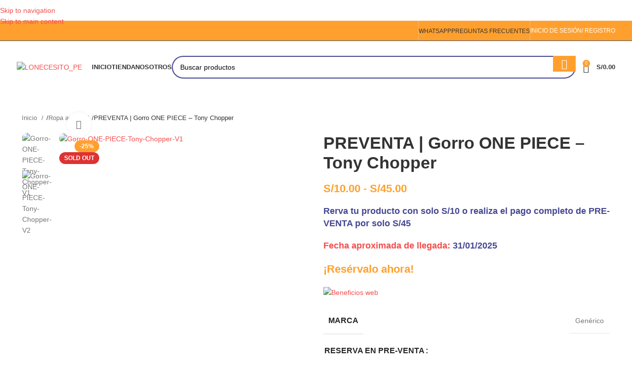

--- FILE ---
content_type: text/html; charset=UTF-8
request_url: https://lonecesitope.com/producto/ropa/gorro-one-piece-tony-chopper/
body_size: 89944
content:
<!DOCTYPE html><html lang="es" prefix="og: https://ogp.me/ns#"><head><script data-no-optimize="1">var litespeed_docref=sessionStorage.getItem("litespeed_docref");litespeed_docref&&(Object.defineProperty(document,"referrer",{get:function(){return litespeed_docref}}),sessionStorage.removeItem("litespeed_docref"));</script> <meta charset="UTF-8"><link rel="profile" href="https://gmpg.org/xfn/11"><link rel="pingback" href="https://lonecesitope.com/xmlrpc.php"><style>img:is([sizes="auto" i], [sizes^="auto," i]) { contain-intrinsic-size: 3000px 1500px }</style><link rel="preconnect" href="https://fonts.gstatic.com" crossorigin><link rel="preconnect" href="https://fonts.googleapis.com"><link rel="preconnect" href="https://www.paypal.com"><link rel="preconnect" href="https://cdn.jsdelivr.net"><link rel="dns-prefetch" href="//fonts.googleapis.com"><link rel="dns-prefetch" href="//fonts.gstatic.com"><link rel="dns-prefetch" href="//www.paypal.com"><link rel="dns-prefetch" href="//cdn.jsdelivr.net"><title>PREVENTA | Gorro ONE PIECE - Tony Chopper</title><meta name="description" content="Rerva tu producto con solo S/10 o realiza el pago completo de PRE-VENTA por solo S/45 Fecha aproximada de llegada: 31/01/2025 ¡Resérvalo ahora!"/><meta name="robots" content="follow, index, max-snippet:-1, max-video-preview:-1, max-image-preview:large"/><link rel="canonical" href="https://lonecesitope.com/producto/ropa/gorro-one-piece-tony-chopper/" /><meta property="og:locale" content="es_ES" /><meta property="og:type" content="product" /><meta property="og:title" content="PREVENTA | Gorro ONE PIECE - Tony Chopper" /><meta property="og:description" content="Rerva tu producto con solo S/10 o realiza el pago completo de PRE-VENTA por solo S/45 Fecha aproximada de llegada: 31/01/2025 ¡Resérvalo ahora!" /><meta property="og:url" content="https://lonecesitope.com/producto/ropa/gorro-one-piece-tony-chopper/" /><meta property="og:site_name" content="lonecesitope.com" /><meta property="og:updated_time" content="2025-02-13T13:27:12-05:00" /><meta property="og:image" content="https://lonecesitope.com/wp-content/uploads/2024/06/Gorro-ONE-PIECE-Tony-Chopper-V1.jpg" /><meta property="og:image:secure_url" content="https://lonecesitope.com/wp-content/uploads/2024/06/Gorro-ONE-PIECE-Tony-Chopper-V1.jpg" /><meta property="og:image:width" content="1000" /><meta property="og:image:height" content="1000" /><meta property="og:image:alt" content="Gorro-ONE-PIECE-Tony-Chopper-V1" /><meta property="og:image:type" content="image/jpeg" /><meta name="twitter:card" content="summary_large_image" /><meta name="twitter:title" content="PREVENTA | Gorro ONE PIECE - Tony Chopper" /><meta name="twitter:description" content="Rerva tu producto con solo S/10 o realiza el pago completo de PRE-VENTA por solo S/45 Fecha aproximada de llegada: 31/01/2025 ¡Resérvalo ahora!" /><meta name="twitter:image" content="https://lonecesitope.com/wp-content/uploads/2024/06/Gorro-ONE-PIECE-Tony-Chopper-V1.jpg" /><meta name="twitter:label1" content="Precio" /><meta name="twitter:data1" content="S/10.00 - S/45.00" /><meta name="twitter:label2" content="Disponibilidad" /><meta name="twitter:data2" content="Sin existencias" /> <script type="application/ld+json" class="rank-math-schema">{"@context":"https://schema.org","@graph":[{"@type":"Place","@id":"https://lonecesitope.com/#place","address":{"@type":"PostalAddress","streetAddress":"Jr. Geminis 1082","addressLocality":"Los Olivos","addressRegion":"Lima","postalCode":"15301"}},{"@type":["ToyStore","Organization"],"@id":"https://lonecesitope.com/#organization","name":"lonecesitope.com","url":"https://lonecesitope.com","sameAs":["https://www.facebook.com/profile.php?id=100071929056120#"],"email":"lonecesito.pe@gmail.com","address":{"@type":"PostalAddress","streetAddress":"Jr. Geminis 1082","addressLocality":"Los Olivos","addressRegion":"Lima","postalCode":"15301"},"logo":{"@type":"ImageObject","@id":"https://lonecesitope.com/#logo","url":"https://lonecesitope.com/wp-content/uploads/2022/06/03-LOGO-JPG-scaled.jpg","contentUrl":"https://lonecesitope.com/wp-content/uploads/2022/06/03-LOGO-JPG-scaled.jpg","caption":"lonecesitope.com","inLanguage":"es","width":"2560","height":"2560"},"openingHours":["Monday,Tuesday,Wednesday,Thursday,Friday,Saturday 09:00-19:00"],"description":"Tienda de regalos coleccionables, encontraras: tazas tem\u00e1ticas, funko pop, banpresto, llaveros, l\u00e1mpara led personalizada, cuadros, peluches, detalles personalizados y mucho m\u00e1s","legalName":"Christian Pachas","location":{"@id":"https://lonecesitope.com/#place"},"image":{"@id":"https://lonecesitope.com/#logo"},"telephone":"+51983472613"},{"@type":"WebSite","@id":"https://lonecesitope.com/#website","url":"https://lonecesitope.com","name":"lonecesitope.com","alternateName":"Lonecesito pe","publisher":{"@id":"https://lonecesitope.com/#organization"},"inLanguage":"es"},{"@type":"ImageObject","@id":"https://lonecesitope.com/wp-content/uploads/2024/06/Gorro-ONE-PIECE-Tony-Chopper-V1.jpg","url":"https://lonecesitope.com/wp-content/uploads/2024/06/Gorro-ONE-PIECE-Tony-Chopper-V1.jpg","width":"1000","height":"1000","caption":"Gorro-ONE-PIECE-Tony-Chopper-V1","inLanguage":"es"},{"@type":"BreadcrumbList","@id":"https://lonecesitope.com/producto/ropa/gorro-one-piece-tony-chopper/#breadcrumb","itemListElement":[{"@type":"ListItem","position":"1","item":{"@id":"https://lonecesitope.com","name":"Home"}},{"@type":"ListItem","position":"2","item":{"@id":"https://lonecesitope.com/category/preventa/","name":"Pre-venta"}},{"@type":"ListItem","position":"3","item":{"@id":"https://lonecesitope.com/producto/ropa/gorro-one-piece-tony-chopper/","name":"PREVENTA | Gorro ONE PIECE &#8211; Tony Chopper"}}]},{"@type":"ItemPage","@id":"https://lonecesitope.com/producto/ropa/gorro-one-piece-tony-chopper/#webpage","url":"https://lonecesitope.com/producto/ropa/gorro-one-piece-tony-chopper/","name":"PREVENTA | Gorro ONE PIECE - Tony Chopper","datePublished":"2024-06-09T22:25:42-05:00","dateModified":"2025-02-13T13:27:12-05:00","isPartOf":{"@id":"https://lonecesitope.com/#website"},"primaryImageOfPage":{"@id":"https://lonecesitope.com/wp-content/uploads/2024/06/Gorro-ONE-PIECE-Tony-Chopper-V1.jpg"},"inLanguage":"es","breadcrumb":{"@id":"https://lonecesitope.com/producto/ropa/gorro-one-piece-tony-chopper/#breadcrumb"}},{"@type":"Product","name":"PREVENTA | Gorro ONE PIECE - Tony Chopper","description":"Rerva tu producto con solo S/10 o realiza el pago completo de PRE-VENTA por solo S/45 Fecha aproximada de llegada: 31/01/2025 \u00a1Res\u00e9rvalo ahora!","sku":"RA000001","category":"Pre-venta","mainEntityOfPage":{"@id":"https://lonecesitope.com/producto/ropa/gorro-one-piece-tony-chopper/#webpage"},"image":[{"@type":"ImageObject","url":"https://lonecesitope.com/wp-content/uploads/2024/06/Gorro-ONE-PIECE-Tony-Chopper-V1.jpg","height":"1000","width":"1000"},{"@type":"ImageObject","url":"https://lonecesitope.com/wp-content/uploads/2024/06/Gorro-ONE-PIECE-Tony-Chopper-V2.jpg","height":"1000","width":"1000"}],"offers":{"@type":"AggregateOffer","lowPrice":"10.00","highPrice":"45.00","offerCount":"3","priceCurrency":"PEN","availability":"http://schema.org/OutOfStock","seller":{"@type":"Organization","@id":"https://lonecesitope.com/","name":"lonecesitope.com","url":"https://lonecesitope.com","logo":"https://lonecesitope.com/wp-content/uploads/2022/06/03-LOGO-JPG-scaled.jpg"},"url":"https://lonecesitope.com/producto/ropa/gorro-one-piece-tony-chopper/"},"additionalProperty":[{"@type":"PropertyValue","name":"marca","value":"Gen\u00e9rico"}],"@id":"https://lonecesitope.com/producto/ropa/gorro-one-piece-tony-chopper/#richSnippet"}]}</script>  <script type='application/javascript'  id='pys-version-script'>console.log('PixelYourSite Free version 11.1.5.2');</script> <link rel='dns-prefetch' href='//fonts.googleapis.com' /><link rel='dns-prefetch' href='//fonts.gstatic.com' /><link rel="alternate" type="application/rss+xml" title="Lonecesito_pe &raquo; Feed" href="https://lonecesitope.com/feed/" /><link rel="alternate" type="application/rss+xml" title="Lonecesito_pe &raquo; Feed de los comentarios" href="https://lonecesitope.com/comments/feed/" /><link rel="alternate" type="application/rss+xml" title="Lonecesito_pe &raquo; Comentario PREVENTA | Gorro ONE PIECE &#8211; Tony Chopper del feed" href="https://lonecesitope.com/producto/ropa/gorro-one-piece-tony-chopper/feed/" /><meta name="viewport" content="width=device-width, initial-scale=1.0">
 <script src="//www.googletagmanager.com/gtag/js?id=G-C8CSZMX9DK"  data-cfasync="false" data-wpfc-render="false" type="text/javascript" async></script> <script data-cfasync="false" data-wpfc-render="false" type="text/javascript">var mi_version = '9.11.1';
				var mi_track_user = true;
				var mi_no_track_reason = '';
								var MonsterInsightsDefaultLocations = {"page_location":"https:\/\/lonecesitope.com\/producto\/ropa\/gorro-one-piece-tony-chopper\/"};
								if ( typeof MonsterInsightsPrivacyGuardFilter === 'function' ) {
					var MonsterInsightsLocations = (typeof MonsterInsightsExcludeQuery === 'object') ? MonsterInsightsPrivacyGuardFilter( MonsterInsightsExcludeQuery ) : MonsterInsightsPrivacyGuardFilter( MonsterInsightsDefaultLocations );
				} else {
					var MonsterInsightsLocations = (typeof MonsterInsightsExcludeQuery === 'object') ? MonsterInsightsExcludeQuery : MonsterInsightsDefaultLocations;
				}

								var disableStrs = [
										'ga-disable-G-C8CSZMX9DK',
									];

				/* Function to detect opted out users */
				function __gtagTrackerIsOptedOut() {
					for (var index = 0; index < disableStrs.length; index++) {
						if (document.cookie.indexOf(disableStrs[index] + '=true') > -1) {
							return true;
						}
					}

					return false;
				}

				/* Disable tracking if the opt-out cookie exists. */
				if (__gtagTrackerIsOptedOut()) {
					for (var index = 0; index < disableStrs.length; index++) {
						window[disableStrs[index]] = true;
					}
				}

				/* Opt-out function */
				function __gtagTrackerOptout() {
					for (var index = 0; index < disableStrs.length; index++) {
						document.cookie = disableStrs[index] + '=true; expires=Thu, 31 Dec 2099 23:59:59 UTC; path=/';
						window[disableStrs[index]] = true;
					}
				}

				if ('undefined' === typeof gaOptout) {
					function gaOptout() {
						__gtagTrackerOptout();
					}
				}
								window.dataLayer = window.dataLayer || [];

				window.MonsterInsightsDualTracker = {
					helpers: {},
					trackers: {},
				};
				if (mi_track_user) {
					function __gtagDataLayer() {
						dataLayer.push(arguments);
					}

					function __gtagTracker(type, name, parameters) {
						if (!parameters) {
							parameters = {};
						}

						if (parameters.send_to) {
							__gtagDataLayer.apply(null, arguments);
							return;
						}

						if (type === 'event') {
														parameters.send_to = monsterinsights_frontend.v4_id;
							var hookName = name;
							if (typeof parameters['event_category'] !== 'undefined') {
								hookName = parameters['event_category'] + ':' + name;
							}

							if (typeof MonsterInsightsDualTracker.trackers[hookName] !== 'undefined') {
								MonsterInsightsDualTracker.trackers[hookName](parameters);
							} else {
								__gtagDataLayer('event', name, parameters);
							}
							
						} else {
							__gtagDataLayer.apply(null, arguments);
						}
					}

					__gtagTracker('js', new Date());
					__gtagTracker('set', {
						'developer_id.dZGIzZG': true,
											});
					if ( MonsterInsightsLocations.page_location ) {
						__gtagTracker('set', MonsterInsightsLocations);
					}
										__gtagTracker('config', 'G-C8CSZMX9DK', {"forceSSL":"true","link_attribution":"true"} );
										window.gtag = __gtagTracker;										(function () {
						/* https://developers.google.com/analytics/devguides/collection/analyticsjs/ */
						/* ga and __gaTracker compatibility shim. */
						var noopfn = function () {
							return null;
						};
						var newtracker = function () {
							return new Tracker();
						};
						var Tracker = function () {
							return null;
						};
						var p = Tracker.prototype;
						p.get = noopfn;
						p.set = noopfn;
						p.send = function () {
							var args = Array.prototype.slice.call(arguments);
							args.unshift('send');
							__gaTracker.apply(null, args);
						};
						var __gaTracker = function () {
							var len = arguments.length;
							if (len === 0) {
								return;
							}
							var f = arguments[len - 1];
							if (typeof f !== 'object' || f === null || typeof f.hitCallback !== 'function') {
								if ('send' === arguments[0]) {
									var hitConverted, hitObject = false, action;
									if ('event' === arguments[1]) {
										if ('undefined' !== typeof arguments[3]) {
											hitObject = {
												'eventAction': arguments[3],
												'eventCategory': arguments[2],
												'eventLabel': arguments[4],
												'value': arguments[5] ? arguments[5] : 1,
											}
										}
									}
									if ('pageview' === arguments[1]) {
										if ('undefined' !== typeof arguments[2]) {
											hitObject = {
												'eventAction': 'page_view',
												'page_path': arguments[2],
											}
										}
									}
									if (typeof arguments[2] === 'object') {
										hitObject = arguments[2];
									}
									if (typeof arguments[5] === 'object') {
										Object.assign(hitObject, arguments[5]);
									}
									if ('undefined' !== typeof arguments[1].hitType) {
										hitObject = arguments[1];
										if ('pageview' === hitObject.hitType) {
											hitObject.eventAction = 'page_view';
										}
									}
									if (hitObject) {
										action = 'timing' === arguments[1].hitType ? 'timing_complete' : hitObject.eventAction;
										hitConverted = mapArgs(hitObject);
										__gtagTracker('event', action, hitConverted);
									}
								}
								return;
							}

							function mapArgs(args) {
								var arg, hit = {};
								var gaMap = {
									'eventCategory': 'event_category',
									'eventAction': 'event_action',
									'eventLabel': 'event_label',
									'eventValue': 'event_value',
									'nonInteraction': 'non_interaction',
									'timingCategory': 'event_category',
									'timingVar': 'name',
									'timingValue': 'value',
									'timingLabel': 'event_label',
									'page': 'page_path',
									'location': 'page_location',
									'title': 'page_title',
									'referrer' : 'page_referrer',
								};
								for (arg in args) {
																		if (!(!args.hasOwnProperty(arg) || !gaMap.hasOwnProperty(arg))) {
										hit[gaMap[arg]] = args[arg];
									} else {
										hit[arg] = args[arg];
									}
								}
								return hit;
							}

							try {
								f.hitCallback();
							} catch (ex) {
							}
						};
						__gaTracker.create = newtracker;
						__gaTracker.getByName = newtracker;
						__gaTracker.getAll = function () {
							return [];
						};
						__gaTracker.remove = noopfn;
						__gaTracker.loaded = true;
						window['__gaTracker'] = __gaTracker;
					})();
									} else {
										console.log("");
					(function () {
						function __gtagTracker() {
							return null;
						}

						window['__gtagTracker'] = __gtagTracker;
						window['gtag'] = __gtagTracker;
					})();
									}</script> <style id="litespeed-ccss">:root{--background:0 0% 100%;--foreground:222.2 84% 4.9%;--card:0 0% 100%;--card-foreground:222.2 84% 4.9%;--popover:0 0% 100%;--popover-foreground:222.2 84% 4.9%;--primary:221.2 83.2% 53.3%;--primary-foreground:210 40% 98%;--secondary:210 40% 96.1%;--secondary-foreground:222.2 47.4% 11.2%;--muted:210 40% 96.1%;--muted-foreground:215.4 16.3% 46.9%;--accent:210 40% 96.1%;--accent-foreground:222.2 47.4% 11.2%;--destructive:0 84.2% 60.2%;--destructive-foreground:210 40% 98%;--border:214.3 31.8% 91.4%;--input:214.3 31.8% 91.4%;--ring:221.2 83.2% 53.3%;--radius:8px}*,:before,:after{--tw-border-spacing-x:0;--tw-border-spacing-y:0;--tw-translate-x:0;--tw-translate-y:0;--tw-rotate:0;--tw-skew-x:0;--tw-skew-y:0;--tw-scale-x:1;--tw-scale-y:1;--tw-pan-x:;--tw-pan-y:;--tw-pinch-zoom:;--tw-scroll-snap-strictness:proximity;--tw-gradient-from-position:;--tw-gradient-via-position:;--tw-gradient-to-position:;--tw-ordinal:;--tw-slashed-zero:;--tw-numeric-figure:;--tw-numeric-spacing:;--tw-numeric-fraction:;--tw-ring-inset:;--tw-ring-offset-width:0px;--tw-ring-offset-color:#fff;--tw-ring-color:rgb(59 130 246/0.5);--tw-ring-offset-shadow:0 0 #0000;--tw-ring-shadow:0 0 #0000;--tw-shadow:0 0 #0000;--tw-shadow-colored:0 0 #0000;--tw-blur:;--tw-brightness:;--tw-contrast:;--tw-grayscale:;--tw-hue-rotate:;--tw-invert:;--tw-saturate:;--tw-sepia:;--tw-drop-shadow:;--tw-backdrop-blur:;--tw-backdrop-brightness:;--tw-backdrop-contrast:;--tw-backdrop-grayscale:;--tw-backdrop-hue-rotate:;--tw-backdrop-invert:;--tw-backdrop-opacity:;--tw-backdrop-saturate:;--tw-backdrop-sepia:}::backdrop{--tw-border-spacing-x:0;--tw-border-spacing-y:0;--tw-translate-x:0;--tw-translate-y:0;--tw-rotate:0;--tw-skew-x:0;--tw-skew-y:0;--tw-scale-x:1;--tw-scale-y:1;--tw-pan-x:;--tw-pan-y:;--tw-pinch-zoom:;--tw-scroll-snap-strictness:proximity;--tw-gradient-from-position:;--tw-gradient-via-position:;--tw-gradient-to-position:;--tw-ordinal:;--tw-slashed-zero:;--tw-numeric-figure:;--tw-numeric-spacing:;--tw-numeric-fraction:;--tw-ring-inset:;--tw-ring-offset-width:0px;--tw-ring-offset-color:#fff;--tw-ring-color:rgb(59 130 246/0.5);--tw-ring-offset-shadow:0 0 #0000;--tw-ring-shadow:0 0 #0000;--tw-shadow:0 0 #0000;--tw-shadow-colored:0 0 #0000;--tw-blur:;--tw-brightness:;--tw-contrast:;--tw-grayscale:;--tw-hue-rotate:;--tw-invert:;--tw-saturate:;--tw-sepia:;--tw-drop-shadow:;--tw-backdrop-blur:;--tw-backdrop-brightness:;--tw-backdrop-contrast:;--tw-backdrop-grayscale:;--tw-backdrop-hue-rotate:;--tw-backdrop-invert:;--tw-backdrop-opacity:;--tw-backdrop-saturate:;--tw-backdrop-sepia:}*,:before,:after{--tw-border-spacing-x:0;--tw-border-spacing-y:0;--tw-translate-x:0;--tw-translate-y:0;--tw-rotate:0;--tw-skew-x:0;--tw-skew-y:0;--tw-scale-x:1;--tw-scale-y:1;--tw-pan-x:;--tw-pan-y:;--tw-pinch-zoom:;--tw-scroll-snap-strictness:proximity;--tw-gradient-from-position:;--tw-gradient-via-position:;--tw-gradient-to-position:;--tw-ordinal:;--tw-slashed-zero:;--tw-numeric-figure:;--tw-numeric-spacing:;--tw-numeric-fraction:;--tw-ring-inset:;--tw-ring-offset-width:0px;--tw-ring-offset-color:#fff;--tw-ring-color:rgb(59 130 246/0.5);--tw-ring-offset-shadow:0 0 #0000;--tw-ring-shadow:0 0 #0000;--tw-shadow:0 0 #0000;--tw-shadow-colored:0 0 #0000;--tw-blur:;--tw-brightness:;--tw-contrast:;--tw-grayscale:;--tw-hue-rotate:;--tw-invert:;--tw-saturate:;--tw-sepia:;--tw-drop-shadow:;--tw-backdrop-blur:;--tw-backdrop-brightness:;--tw-backdrop-contrast:;--tw-backdrop-grayscale:;--tw-backdrop-hue-rotate:;--tw-backdrop-invert:;--tw-backdrop-opacity:;--tw-backdrop-saturate:;--tw-backdrop-sepia:}::backdrop{--tw-border-spacing-x:0;--tw-border-spacing-y:0;--tw-translate-x:0;--tw-translate-y:0;--tw-rotate:0;--tw-skew-x:0;--tw-skew-y:0;--tw-scale-x:1;--tw-scale-y:1;--tw-pan-x:;--tw-pan-y:;--tw-pinch-zoom:;--tw-scroll-snap-strictness:proximity;--tw-gradient-from-position:;--tw-gradient-via-position:;--tw-gradient-to-position:;--tw-ordinal:;--tw-slashed-zero:;--tw-numeric-figure:;--tw-numeric-spacing:;--tw-numeric-fraction:;--tw-ring-inset:;--tw-ring-offset-width:0px;--tw-ring-offset-color:#fff;--tw-ring-color:rgb(59 130 246/0.5);--tw-ring-offset-shadow:0 0 #0000;--tw-ring-shadow:0 0 #0000;--tw-shadow:0 0 #0000;--tw-shadow-colored:0 0 #0000;--tw-blur:;--tw-brightness:;--tw-contrast:;--tw-grayscale:;--tw-hue-rotate:;--tw-invert:;--tw-saturate:;--tw-sepia:;--tw-drop-shadow:;--tw-backdrop-blur:;--tw-backdrop-brightness:;--tw-backdrop-contrast:;--tw-backdrop-grayscale:;--tw-backdrop-hue-rotate:;--tw-backdrop-invert:;--tw-backdrop-opacity:;--tw-backdrop-saturate:;--tw-backdrop-sepia:}:root{--background:0 0% 100%;--foreground:222.2 84% 4.9%;--card:0 0% 100%;--card-foreground:222.2 84% 4.9%;--popover:0 0% 100%;--popover-foreground:222.2 84% 4.9%;--primary:221.2 83.2% 53.3%;--primary-foreground:210 40% 98%;--secondary:210 40% 96.1%;--secondary-foreground:222.2 47.4% 11.2%;--muted:210 40% 96.1%;--muted-foreground:215.4 16.3% 46.9%;--accent:210 40% 96.1%;--accent-foreground:222.2 47.4% 11.2%;--destructive:0 84.2% 60.2%;--destructive-foreground:210 40% 98%;--border:214.3 31.8% 91.4%;--input:214.3 31.8% 91.4%;--ring:221.2 83.2% 53.3%;--radius:8px}*,:before,:after{--tw-border-spacing-x:0;--tw-border-spacing-y:0;--tw-translate-x:0;--tw-translate-y:0;--tw-rotate:0;--tw-skew-x:0;--tw-skew-y:0;--tw-scale-x:1;--tw-scale-y:1;--tw-pan-x:;--tw-pan-y:;--tw-pinch-zoom:;--tw-scroll-snap-strictness:proximity;--tw-gradient-from-position:;--tw-gradient-via-position:;--tw-gradient-to-position:;--tw-ordinal:;--tw-slashed-zero:;--tw-numeric-figure:;--tw-numeric-spacing:;--tw-numeric-fraction:;--tw-ring-inset:;--tw-ring-offset-width:0px;--tw-ring-offset-color:#fff;--tw-ring-color:rgb(59 130 246/0.5);--tw-ring-offset-shadow:0 0 #0000;--tw-ring-shadow:0 0 #0000;--tw-shadow:0 0 #0000;--tw-shadow-colored:0 0 #0000;--tw-blur:;--tw-brightness:;--tw-contrast:;--tw-grayscale:;--tw-hue-rotate:;--tw-invert:;--tw-saturate:;--tw-sepia:;--tw-drop-shadow:;--tw-backdrop-blur:;--tw-backdrop-brightness:;--tw-backdrop-contrast:;--tw-backdrop-grayscale:;--tw-backdrop-hue-rotate:;--tw-backdrop-invert:;--tw-backdrop-opacity:;--tw-backdrop-saturate:;--tw-backdrop-sepia:}::backdrop{--tw-border-spacing-x:0;--tw-border-spacing-y:0;--tw-translate-x:0;--tw-translate-y:0;--tw-rotate:0;--tw-skew-x:0;--tw-skew-y:0;--tw-scale-x:1;--tw-scale-y:1;--tw-pan-x:;--tw-pan-y:;--tw-pinch-zoom:;--tw-scroll-snap-strictness:proximity;--tw-gradient-from-position:;--tw-gradient-via-position:;--tw-gradient-to-position:;--tw-ordinal:;--tw-slashed-zero:;--tw-numeric-figure:;--tw-numeric-spacing:;--tw-numeric-fraction:;--tw-ring-inset:;--tw-ring-offset-width:0px;--tw-ring-offset-color:#fff;--tw-ring-color:rgb(59 130 246/0.5);--tw-ring-offset-shadow:0 0 #0000;--tw-ring-shadow:0 0 #0000;--tw-shadow:0 0 #0000;--tw-shadow-colored:0 0 #0000;--tw-blur:;--tw-brightness:;--tw-contrast:;--tw-grayscale:;--tw-hue-rotate:;--tw-invert:;--tw-saturate:;--tw-sepia:;--tw-drop-shadow:;--tw-backdrop-blur:;--tw-backdrop-brightness:;--tw-backdrop-contrast:;--tw-backdrop-grayscale:;--tw-backdrop-hue-rotate:;--tw-backdrop-invert:;--tw-backdrop-opacity:;--tw-backdrop-saturate:;--tw-backdrop-sepia:}*,:before,:after{--tw-border-spacing-x:0;--tw-border-spacing-y:0;--tw-translate-x:0;--tw-translate-y:0;--tw-rotate:0;--tw-skew-x:0;--tw-skew-y:0;--tw-scale-x:1;--tw-scale-y:1;--tw-pan-x:;--tw-pan-y:;--tw-pinch-zoom:;--tw-scroll-snap-strictness:proximity;--tw-gradient-from-position:;--tw-gradient-via-position:;--tw-gradient-to-position:;--tw-ordinal:;--tw-slashed-zero:;--tw-numeric-figure:;--tw-numeric-spacing:;--tw-numeric-fraction:;--tw-ring-inset:;--tw-ring-offset-width:0px;--tw-ring-offset-color:#fff;--tw-ring-color:rgb(59 130 246/0.5);--tw-ring-offset-shadow:0 0 #0000;--tw-ring-shadow:0 0 #0000;--tw-shadow:0 0 #0000;--tw-shadow-colored:0 0 #0000;--tw-blur:;--tw-brightness:;--tw-contrast:;--tw-grayscale:;--tw-hue-rotate:;--tw-invert:;--tw-saturate:;--tw-sepia:;--tw-drop-shadow:;--tw-backdrop-blur:;--tw-backdrop-brightness:;--tw-backdrop-contrast:;--tw-backdrop-grayscale:;--tw-backdrop-hue-rotate:;--tw-backdrop-invert:;--tw-backdrop-opacity:;--tw-backdrop-saturate:;--tw-backdrop-sepia:}::backdrop{--tw-border-spacing-x:0;--tw-border-spacing-y:0;--tw-translate-x:0;--tw-translate-y:0;--tw-rotate:0;--tw-skew-x:0;--tw-skew-y:0;--tw-scale-x:1;--tw-scale-y:1;--tw-pan-x:;--tw-pan-y:;--tw-pinch-zoom:;--tw-scroll-snap-strictness:proximity;--tw-gradient-from-position:;--tw-gradient-via-position:;--tw-gradient-to-position:;--tw-ordinal:;--tw-slashed-zero:;--tw-numeric-figure:;--tw-numeric-spacing:;--tw-numeric-fraction:;--tw-ring-inset:;--tw-ring-offset-width:0px;--tw-ring-offset-color:#fff;--tw-ring-color:rgb(59 130 246/0.5);--tw-ring-offset-shadow:0 0 #0000;--tw-ring-shadow:0 0 #0000;--tw-shadow:0 0 #0000;--tw-shadow-colored:0 0 #0000;--tw-blur:;--tw-brightness:;--tw-contrast:;--tw-grayscale:;--tw-hue-rotate:;--tw-invert:;--tw-saturate:;--tw-sepia:;--tw-drop-shadow:;--tw-backdrop-blur:;--tw-backdrop-brightness:;--tw-backdrop-contrast:;--tw-backdrop-grayscale:;--tw-backdrop-hue-rotate:;--tw-backdrop-invert:;--tw-backdrop-opacity:;--tw-backdrop-saturate:;--tw-backdrop-sepia:}ul{box-sizing:border-box}.entry-content{counter-reset:footnotes}:root{--wp--preset--font-size--normal:16px;--wp--preset--font-size--huge:42px}.screen-reader-text{border:0;clip:rect(1px,1px,1px,1px);clip-path:inset(50%);height:1px;margin:-1px;overflow:hidden;padding:0;position:absolute;width:1px;word-wrap:normal!important}:root{--wp--preset--aspect-ratio--square:1;--wp--preset--aspect-ratio--4-3:4/3;--wp--preset--aspect-ratio--3-4:3/4;--wp--preset--aspect-ratio--3-2:3/2;--wp--preset--aspect-ratio--2-3:2/3;--wp--preset--aspect-ratio--16-9:16/9;--wp--preset--aspect-ratio--9-16:9/16;--wp--preset--color--black:#000;--wp--preset--color--cyan-bluish-gray:#abb8c3;--wp--preset--color--white:#fff;--wp--preset--color--pale-pink:#f78da7;--wp--preset--color--vivid-red:#cf2e2e;--wp--preset--color--luminous-vivid-orange:#ff6900;--wp--preset--color--luminous-vivid-amber:#fcb900;--wp--preset--color--light-green-cyan:#7bdcb5;--wp--preset--color--vivid-green-cyan:#00d084;--wp--preset--color--pale-cyan-blue:#8ed1fc;--wp--preset--color--vivid-cyan-blue:#0693e3;--wp--preset--color--vivid-purple:#9b51e0;--wp--preset--gradient--vivid-cyan-blue-to-vivid-purple:linear-gradient(135deg,rgba(6,147,227,1) 0%,#9b51e0 100%);--wp--preset--gradient--light-green-cyan-to-vivid-green-cyan:linear-gradient(135deg,#7adcb4 0%,#00d082 100%);--wp--preset--gradient--luminous-vivid-amber-to-luminous-vivid-orange:linear-gradient(135deg,rgba(252,185,0,1) 0%,rgba(255,105,0,1) 100%);--wp--preset--gradient--luminous-vivid-orange-to-vivid-red:linear-gradient(135deg,rgba(255,105,0,1) 0%,#cf2e2e 100%);--wp--preset--gradient--very-light-gray-to-cyan-bluish-gray:linear-gradient(135deg,#eee 0%,#a9b8c3 100%);--wp--preset--gradient--cool-to-warm-spectrum:linear-gradient(135deg,#4aeadc 0%,#9778d1 20%,#cf2aba 40%,#ee2c82 60%,#fb6962 80%,#fef84c 100%);--wp--preset--gradient--blush-light-purple:linear-gradient(135deg,#ffceec 0%,#9896f0 100%);--wp--preset--gradient--blush-bordeaux:linear-gradient(135deg,#fecda5 0%,#fe2d2d 50%,#6b003e 100%);--wp--preset--gradient--luminous-dusk:linear-gradient(135deg,#ffcb70 0%,#c751c0 50%,#4158d0 100%);--wp--preset--gradient--pale-ocean:linear-gradient(135deg,#fff5cb 0%,#b6e3d4 50%,#33a7b5 100%);--wp--preset--gradient--electric-grass:linear-gradient(135deg,#caf880 0%,#71ce7e 100%);--wp--preset--gradient--midnight:linear-gradient(135deg,#020381 0%,#2874fc 100%);--wp--preset--font-size--small:13px;--wp--preset--font-size--medium:20px;--wp--preset--font-size--large:36px;--wp--preset--font-size--x-large:42px;--wp--preset--font-family--inter:"Inter",sans-serif;--wp--preset--font-family--cardo:Cardo;--wp--preset--spacing--20:.44rem;--wp--preset--spacing--30:.67rem;--wp--preset--spacing--40:1rem;--wp--preset--spacing--50:1.5rem;--wp--preset--spacing--60:2.25rem;--wp--preset--spacing--70:3.38rem;--wp--preset--spacing--80:5.06rem;--wp--preset--shadow--natural:6px 6px 9px rgba(0,0,0,.2);--wp--preset--shadow--deep:12px 12px 50px rgba(0,0,0,.4);--wp--preset--shadow--sharp:6px 6px 0px rgba(0,0,0,.2);--wp--preset--shadow--outlined:6px 6px 0px -3px rgba(255,255,255,1),6px 6px rgba(0,0,0,1);--wp--preset--shadow--crisp:6px 6px 0px rgba(0,0,0,1)}.woocommerce form .form-row .required{visibility:visible}:root{--wp-admin-theme-color:#3858e9;--wp-admin-theme-color--rgb:56,88,233;--wp-admin-theme-color-darker-10:#2145e6;--wp-admin-theme-color-darker-10--rgb:33,69,230;--wp-admin-theme-color-darker-20:#183ad6;--wp-admin-theme-color-darker-20--rgb:24,58,214;--wp-admin-border-width-focus:2px}.popup-wrapper{background:rgba(0,0,0,.4);display:none;height:100%;position:fixed;text-align:center;top:0;width:100%;z-index:10000}.popup-wrapper .helper{display:inline-block;height:100%;vertical-align:middle}.popup-wrapper>div{background-color:#fff;box-shadow:10px 10px 60px #555;display:inline-block;height:auto;max-width:400px;min-height:100px;vertical-align:middle;width:60%;position:relative;border-radius:8px;padding:15px}.popup-wrapper .first-step img{margin-bottom:20px;width:75%;margin:0 auto 0px auto}.popup-wrapper .first-step p{font-size:15px}.popup-wrapper .first-step .price{font-size:20px;display:block;margin:0 0 20px;color:#000;line-height:40px}.popup-wrapper .first-step .amount{font-size:40px;display:block}.popup-wrapper .error{width:100%;padding:7px;border:1px solid red;color:red;font-size:14px;margin-bottom:15px;display:none}.popup-wrapper .loader{display:none;width:25px;height:auto;margin:0 auto;position:absolute;right:60px;bottom:23px}.popupCloseButton{background-color:#fff;border:3px solid #999;border-radius:50px;display:inline-block;font-family:arial;font-weight:700;position:absolute;top:-20px;right:-20px;font-size:22px;line-height:36px;width:40px;height:40px;text-align:center}.popup-wrapper .btn_submit{background-color:#01b2b2;color:#fff;padding:10px;width:100%;text-decoration:none;text-transform:capitalize;border-radius:5px}.box{font-size:1.25rem;background-color:#f1f1f1;position:relative;padding:35px 20px;margin-bottom:15px}.box.has-advanced-upload{outline:2px dashed #92b0b3;outline-offset:-10px}.box__input label{color:gray;font-size:20px}.box .box__file{width:.1px;height:.1px;opacity:0;overflow:hidden;position:absolute;z-index:-1}.box .box__file+label{max-width:80%;text-overflow:ellipsis;white-space:nowrap;display:inline-block;overflow:hidden}.box__button{background-color:transparent!important;color:#01b2b2!important;border:1px solid #01b2b2;font-size:14px;padding:15px;text-decoration:none;text-transform:capitalize;border-radius:5px;padding:8px 16px;margin:25px auto 0;display:block}.second-step,.popup-price-wrapper{display:none}.popup-wrapper .first-step .telephone-number{display:block;color:#000;font-size:18px}.popup-wrapper .first-step .telephone-number a{display:block;border-radius:8px;border:dashed 1px #96588a;background:#ccc;font-weight:700;padding:10px;outline:none!important;text-decoration:none}.popup-wrapper .first-step .message-limit-amount{color:#e2401c;display:none}@media screen and (max-width:480px){.popup-wrapper>div{width:86%}}:root{--wvs-tick:url("data:image/svg+xml;utf8,%3Csvg filter='drop-shadow(0px 0px 2px rgb(0 0 0 / .8))' xmlns='http://www.w3.org/2000/svg'  viewBox='0 0 30 30'%3E%3Cpath fill='none' stroke='%23ffffff' stroke-linecap='round' stroke-linejoin='round' stroke-width='4' d='M4 16L11 23 27 7'/%3E%3C/svg%3E");--wvs-cross:url("data:image/svg+xml;utf8,%3Csvg filter='drop-shadow(0px 0px 5px rgb(255 255 255 / .6))' xmlns='http://www.w3.org/2000/svg' width='72px' height='72px' viewBox='0 0 24 24'%3E%3Cpath fill='none' stroke='%23ff0000' stroke-linecap='round' stroke-width='0.6' d='M5 5L19 19M19 5L5 19'/%3E%3C/svg%3E");--wvs-single-product-item-width:30px;--wvs-single-product-item-height:30px;--wvs-single-product-item-font-size:16px}.screen-reader-text{position:absolute;top:-10000em;width:1px;height:1px;margin:-1px;padding:0;overflow:hidden;clip:rect(0,0,0,0);border:0}:root{--page-title-display:block}h1.entry-title{display:var(--page-title-display)}:root{--swiper-theme-color:#007aff}:root{--swiper-navigation-size:44px}.elementor-kit-141{--e-global-color-primary:#454792;--e-global-color-secondary:#54595f;--e-global-color-text:#7a7a7a;--e-global-color-accent:#61ce70;--e-global-color-01fca92:#fff;--e-global-typography-primary-font-family:"Roboto";--e-global-typography-primary-font-weight:600;--e-global-typography-secondary-font-family:"Roboto Slab";--e-global-typography-secondary-font-weight:400;--e-global-typography-text-font-family:"Roboto";--e-global-typography-text-font-weight:400;--e-global-typography-accent-font-family:"Roboto";--e-global-typography-accent-font-weight:500}.elementor-kit-141 button,.elementor-kit-141 input[type=submit]{background-color:var(--e-global-color-primary)}h1.entry-title{display:var(--page-title-display)}.container,.container-fluid{width:100%;padding-right:15px;padding-left:15px;margin-right:auto;margin-left:auto}.row{display:flex;flex-wrap:wrap;margin-inline:calc((var(--wd-sp,30px)/2)*-1)}.col-12,.col-auto,.col-lg-12,.col-lg-6,.col-md-12,.col-md-6{position:relative;width:100%;min-height:1px;padding-inline:calc(var(--wd-sp,30px)/2)}.col-auto{flex:0 0 auto;width:auto;max-width:none}.col-12{flex:0 0 100%;max-width:100%}@media (min-width:769px){.col-md-6{flex:0 0 50%;max-width:50%}.col-md-12{flex:0 0 100%;max-width:100%}}@media (min-width:1025px){.col-lg-6{flex:0 0 50%;max-width:50%}.col-lg-12{flex:0 0 100%;max-width:100%}}.align-items-start{align-items:flex-start!important}:root{--wd-text-line-height:1.6;--wd-brd-radius:.001px;--wd-form-height:42px;--wd-form-color:inherit;--wd-form-placeholder-color:inherit;--wd-form-bg:transparent;--wd-form-brd-color:rgba(0,0,0,.1);--wd-form-brd-color-focus:rgba(0,0,0,.15);--wd-form-chevron:url([data-uri]);--btn-height:42px;--btn-transform:uppercase;--btn-font-weight:600;--btn-font-family:inherit;--btn-font-style:unset;--wd-main-bgcolor:#fff;--wd-scroll-w:.001px;--wd-admin-bar-h:.001px;--wd-tags-mb:20px;--wd-block-spacing:20px;--wd-header-banner-mt:.001px;--wd-sticky-nav-w:.001px;--color-white:#fff;--color-gray-100:#f7f7f7;--color-gray-200:#f1f1f1;--color-gray-300:#bbb;--color-gray-400:#a5a5a5;--color-gray-500:#767676;--color-gray-600:#666;--color-gray-700:#555;--color-gray-800:#333;--color-gray-900:#242424;--bgcolor-black-rgb:0,0,0;--bgcolor-white-rgb:255,255,255;--bgcolor-white:#fff;--bgcolor-gray-100:#f7f7f7;--bgcolor-gray-200:#f7f7f7;--bgcolor-gray-300:#f1f1f1;--bgcolor-gray-400:rgba(187,187,187,.4);--brdcolor-gray-200:rgba(0,0,0,.075);--brdcolor-gray-300:rgba(0,0,0,.105);--brdcolor-gray-400:rgba(0,0,0,.12);--brdcolor-gray-500:rgba(0,0,0,.2)}html,body,div,span,h1,h2,h3,h5,p,a,del,img,ins,small,strong,ul,li,form,label,table,tbody,tr,th,td,figure,header,nav{margin:0;padding:0;border:0;vertical-align:baseline;font:inherit;font-size:100%}*,*:before,*:after{-webkit-box-sizing:border-box;-moz-box-sizing:border-box;box-sizing:border-box}html{line-height:1;-webkit-text-size-adjust:100%;font-family:sans-serif;overflow-x:hidden}ul{list-style:none;margin-bottom:var(--list-mb);padding-left:var(--li-pl);--list-mb:20px;--li-mb:10px;--li-pl:17px}th,td{vertical-align:middle;text-align:left}a img{border:none}figure,header,nav{display:block}a,button,input{touch-action:manipulation}button,input,select,textarea{margin:0;color:inherit;font:inherit}button{overflow:visible}button,input[type=submit]{-webkit-appearance:button}button::-moz-focus-inner,input::-moz-focus-inner{padding:0;border:0;padding:0;border:0}body{margin:0;background-color:#fff;color:var(--wd-text-color);text-rendering:optimizeLegibility;font-weight:var(--wd-text-font-weight);font-style:var(--wd-text-font-style);font-size:var(--wd-text-font-size);font-family:var(--wd-text-font);-webkit-font-smoothing:antialiased;-moz-osx-font-smoothing:grayscale;line-height:var(--wd-text-line-height)}@supports (overflow:clip){body{overflow:clip}}p{margin-bottom:var(--wd-tags-mb)}a{color:var(--wd-link-color);text-decoration:none}label{display:block;margin-bottom:5px;color:var(--wd-title-color);vertical-align:middle;font-weight:400}.required{border:none;color:#e01020;font-size:16px;line-height:1}strong{font-weight:600}ins{text-decoration:none}small{font-size:80%}img{max-width:100%;height:auto;border:0;vertical-align:middle}h1{font-size:28px}h2{font-size:24px}h3{font-size:22px}h5{font-size:16px}h1,h2,h3,h5{display:block;margin-bottom:var(--wd-tags-mb);color:var(--wd-title-color);text-transform:var(--wd-title-transform);font-weight:var(--wd-title-font-weight);font-style:var(--wd-title-font-style);font-family:var(--wd-title-font);line-height:1.4}.wd-entities-title{display:block;color:var(--wd-entities-title-color);word-wrap:break-word;font-weight:var(--wd-entities-title-font-weight);font-style:var(--wd-entities-title-font-style);font-family:var(--wd-entities-title-font);text-transform:var(--wd-entities-title-transform);line-height:1.4}li{margin-bottom:var(--li-mb)}li:last-child{margin-bottom:0}li>ul{margin-top:var(--li-mb);margin-bottom:0}ul{list-style:disc}.wd-sub-menu,.wd-nav{list-style:none;--li-pl:0}.wd-sub-menu,.wd-nav{--list-mb:0;--li-mb:0}.text-center{--content-align:center;--text-align:center;text-align:var(--text-align)}.text-right{--text-align:right;text-align:var(--text-align);--content-align:flex-end}.text-left{--text-align:left;text-align:var(--text-align);--content-align:flex-start}[class*=color-scheme-light]{--color-white:#000;--color-gray-100:rgba(255,255,255,.1);--color-gray-200:rgba(255,255,255,.2);--color-gray-300:rgba(255,255,255,.5);--color-gray-400:rgba(255,255,255,.6);--color-gray-500:rgba(255,255,255,.7);--color-gray-600:rgba(255,255,255,.8);--color-gray-700:rgba(255,255,255,.9);--color-gray-800:#fff;--color-gray-900:#fff;--bgcolor-black-rgb:255,255,255;--bgcolor-white-rgb:0,0,0;--bgcolor-white:#0f0f0f;--bgcolor-gray-100:#0a0a0a;--bgcolor-gray-200:#121212;--bgcolor-gray-300:#141414;--bgcolor-gray-400:#171717;--brdcolor-gray-200:rgba(255,255,255,.1);--brdcolor-gray-300:rgba(255,255,255,.15);--brdcolor-gray-400:rgba(255,255,255,.25);--brdcolor-gray-500:rgba(255,255,255,.3);--wd-text-color:rgba(255,255,255,.8);--wd-title-color:#fff;--wd-widget-title-color:var(--wd-title-color);--wd-entities-title-color:#fff;--wd-entities-title-color-hover:rgba(255,255,255,.8);--wd-link-color:rgba(255,255,255,.9);--wd-link-color-hover:#fff;--wd-form-brd-color:rgba(255,255,255,.2);--wd-form-brd-color-focus:rgba(255,255,255,.3);--wd-form-placeholder-color:rgba(255,255,255,.6);--wd-form-chevron:url([data-uri]);--wd-main-bgcolor:#1a1a1a;color:var(--wd-text-color)}.color-scheme-dark{--color-white:#fff;--color-gray-100:#f7f7f7;--color-gray-200:#f1f1f1;--color-gray-300:#bbb;--color-gray-400:#a5a5a5;--color-gray-500:#767676;--color-gray-600:#666;--color-gray-700:#555;--color-gray-800:#333;--color-gray-900:#242424;--bgcolor-black-rgb:0,0,0;--bgcolor-white-rgb:255,255,255;--bgcolor-white:#fff;--bgcolor-gray-100:#f7f7f7;--bgcolor-gray-200:#f7f7f7;--bgcolor-gray-300:#f1f1f1;--bgcolor-gray-400:rgba(187,187,187,.4);--brdcolor-gray-200:rgba(0,0,0,.075);--brdcolor-gray-300:rgba(0,0,0,.105);--brdcolor-gray-400:rgba(0,0,0,.12);--brdcolor-gray-500:rgba(0,0,0,.2);--wd-text-color:#767676;--wd-title-color:#242424;--wd-entities-title-color:#333;--wd-entities-title-color-hover:rgba(51,51,51,.65);--wd-link-color:#333;--wd-link-color-hover:#242424;--wd-form-brd-color:rgba(0,0,0,.1);--wd-form-brd-color-focus:rgba(0,0,0,.15);--wd-form-placeholder-color:#767676;color:var(--wd-text-color)}.wd-fill{position:absolute;inset:0}.set-mb-l{--margin-bottom:20px}.set-mb-l>*{margin-bottom:var(--margin-bottom)}.set-cont-mb-s{--wd-tags-mb:10px}.reset-last-child>*:last-child{margin-bottom:0}@keyframes wd-fadeIn{from{opacity:0}to{opacity:1}}table{margin-bottom:35px;width:100%;border-spacing:0;border-collapse:collapse;line-height:1.4}table th{padding:15px 10px;border-bottom:2px solid var(--brdcolor-gray-200);color:var(--wd-title-color);text-transform:uppercase;font-weight:var(--wd-title-font-weight);font-style:var(--wd-title-font-style);font-size:110%;font-family:var(--wd-title-font)}table td{padding:15px 12px;border-bottom:1px solid var(--brdcolor-gray-300)}input[type=email],input[type=text],input[type=password],textarea,select{-webkit-appearance:none;-moz-appearance:none;appearance:none}input[type=email],input[type=text],input[type=password],textarea,select{padding:0 15px;max-width:100%;width:100%;height:var(--wd-form-height);border:var(--wd-form-brd-width) solid var(--wd-form-brd-color);border-radius:var(--wd-form-brd-radius);background-color:var(--wd-form-bg);box-shadow:none;color:var(--wd-form-color);vertical-align:middle;font-size:14px}::-webkit-input-placeholder{color:var(--wd-form-placeholder-color)}::-moz-placeholder{color:var(--wd-form-placeholder-color)}:-moz-placeholder{color:var(--wd-form-placeholder-color)}input[type=checkbox]{box-sizing:border-box;margin-top:0;padding:0;vertical-align:middle;margin-inline-end:5px}textarea{overflow:auto;padding:10px 15px;min-height:190px}select{padding-right:30px;background-image:var(--wd-form-chevron);background-position:right 10px top 50%;background-size:auto 18px;background-repeat:no-repeat}select option{background-color:var(--bgcolor-white)}input:-webkit-autofill{border-color:var(--wd-form-brd-color);-webkit-box-shadow:0 0 0 1000px var(--wd-form-bg) inset;-webkit-text-fill-color:var(--wd-form-color)}[class*=wd-grid]{--wd-col:var(--wd-col-lg);--wd-gap:var(--wd-gap-lg);--wd-col-lg:1;--wd-gap-lg:20px}.wd-scroll-content{overflow:hidden;overflow-y:auto;-webkit-overflow-scrolling:touch;max-height:50vh}.wd-dropdown{position:absolute;top:100%;left:0;z-index:380;margin-top:15px;margin-right:0;margin-left:calc(var(--nav-gap,.001px)/2*-1);background-color:var(--bgcolor-white);background-position:bottom right;background-clip:border-box;background-repeat:no-repeat;box-shadow:0 0 3px rgba(0,0,0,.15);text-align:left;border-radius:var(--wd-brd-radius);visibility:hidden;opacity:0;transform:translateY(15px) translateZ(0)}.wd-dropdown:after{content:"";position:absolute;inset-inline:0;bottom:100%;height:15px}.wd-dropdown-menu{min-height:min(var(--wd-dropdown-height,unset),var(--wd-content-h,var(--wd-dropdown-height,unset)));width:var(--wd-dropdown-width);background-image:var(--wd-dropdown-bg-img)}.wd-dropdown-menu.wd-design-default{padding:var(--wd-dropdown-padding,12px 20px);--wd-dropdown-width:220px}.wd-dropdown-menu.wd-design-default>.container{padding:0;width:auto}.wd-sub-menu{--sub-menu-color:#838383;--sub-menu-color-hover:var(--wd-primary-color)}.wd-sub-menu li{position:relative}.wd-sub-menu li>a{position:relative;display:flex;align-items:center;padding-top:8px;padding-bottom:8px;color:var(--sub-menu-color);font-size:14px;line-height:1.3}.wd-sub-menu li>a .menu-label{position:relative;margin-top:-20px;align-self:flex-start}.wd-nav-img{display:inline-block;margin-right:7px;max-height:18px;width:auto!important}.wd-nav{--nav-gap:20px;display:inline-flex;flex-wrap:wrap;justify-content:var(--text-align);text-align:left;gap:1px var(--nav-gap)}.wd-nav>li{position:relative}.wd-nav>li>a{position:relative;display:flex;align-items:center;flex-direction:row;text-transform:uppercase;font-weight:600;font-size:13px;line-height:1.2}.wd-nav.wd-gap-m{--nav-gap:30px}.wd-nav-opener{position:relative;z-index:1;display:inline-flex;flex:0 0 auto;align-items:center;justify-content:center;width:50px;color:var(--color-gray-900);backface-visibility:hidden;-webkit-backface-visibility:hidden}.wd-nav-opener:after{font-weight:400;font-size:12px;content:"\f113";font-family:"woodmart-font"}.wd-nav[class*=wd-style-]{--nav-color:#333;--nav-color-hover:rgba(51,51,51,.7);--nav-color-active:rgba(51,51,51,.7);--nav-chevron-color:rgba(82,82,82,.45)}.wd-nav[class*=wd-style-]>li>a{color:var(--nav-color)}.wd-nav.wd-style-default{--nav-color-hover:var(--wd-primary-color);--nav-color-active:var(--wd-primary-color)}.wd-nav.wd-style-bordered>li{align-items:stretch}.website-wrapper{position:relative;background-color:var(--wd-main-bgcolor)}.main-page-wrapper{margin-top:-40px;padding-top:40px;min-height:50vh;background-color:var(--wd-main-bgcolor)}.site-content{margin-bottom:40px}.container{max-width:var(--wd-container-w)}.searchform[class*=wd-style-with-bg] .searchsubmit{color:#fff;background-color:var(--wd-primary-color)}.searchform.wd-style-with-bg .searchsubmit{border-start-end-radius:var(--wd-form-brd-radius);border-end-end-radius:var(--wd-form-brd-radius)}[class*=screen-reader]{position:absolute!important;clip:rect(1px,1px,1px,1px);transform:scale(0)}@media (min-width:1025px){.wd-scroll{--scrollbar-track-bg:rgba(0,0,0,.05);--scrollbar-thumb-bg:rgba(0,0,0,.12)}.wd-scroll ::-webkit-scrollbar{width:5px}.wd-scroll ::-webkit-scrollbar-track{background-color:var(--scrollbar-track-bg)}.wd-scroll ::-webkit-scrollbar-thumb{background-color:var(--scrollbar-thumb-bg)}}@media (max-width:1024px){@supports not (overflow:clip){body{overflow:hidden}}[class*=wd-grid]{--wd-col:var(--wd-col-md);--wd-gap:var(--wd-gap-md);--wd-col-md:var(--wd-col-lg);--wd-gap-md:var(--wd-gap-lg)}}@media (max-width:768.98px){[class*=wd-grid]{--wd-col:var(--wd-col-sm);--wd-gap:var(--wd-gap-sm);--wd-col-sm:var(--wd-col-md);--wd-gap-sm:var(--wd-gap-md)}}.wd-lazy-load{width:100%;transform:translateZ(0)}.wd-lazy-blur{filter:blur(2vw)}.wd-breadcrumbs{vertical-align:middle}.woocommerce-breadcrumb{display:inline-flex;align-items:center;flex-wrap:wrap;color:var(--color-gray-800)}.woocommerce-breadcrumb a{margin-inline-end:6px}.woocommerce-breadcrumb a:after{content:"/";margin-inline-start:5px}.woocommerce-breadcrumb a{color:var(--color-gray-500)}.woocommerce-breadcrumb .breadcrumb-last{margin-inline-end:8px;font-weight:600}.woocommerce-breadcrumb .breadcrumb-last:last-child{margin-inline-end:0}.amount{color:var(--wd-primary-color);font-weight:600}del .amount{color:var(--color-gray-300);font-weight:400}.price{color:var(--wd-primary-color)}.price .amount{font-size:inherit}.price del{color:var(--color-gray-300);font-size:90%}.price ins{padding:0;background-color:transparent;color:var(--wd-primary-color);text-decoration:none;opacity:1}.woocommerce-price-suffix{color:var(--color-gray-500)}.woocommerce-notices-wrapper:empty{display:none}.wd-loader-overlay{z-index:340;border-radius:inherit;animation:wd-fadeIn .6s ease both;background-color:rgba(var(--bgcolor-white-rgb),.6);border-radius:var(--wd-brd-radius)}.wd-loader-overlay:not(.wd-loading){display:none}form.cart>*{flex:1 1 100%}.woocommerce-product-details__short-description{margin-bottom:20px}.woocommerce-product-details__short-description>*:last-child{margin-bottom:0}.product_title{font-size:34px;line-height:1.2;--page-title-display:block}@media (max-width:1024px){.product_title{font-size:24px}}@media (max-width:768.98px){.product_title{font-size:20px}}.shop_attributes{margin-bottom:0;overflow:hidden;--wd-attr-v-gap:30px;--wd-attr-h-gap:30px;--wd-attr-col:1;--wd-attr-brd-width:1px;--wd-attr-brd-style:solid;--wd-attr-brd-color:var(--brdcolor-gray-300);--wd-attr-img-width:24px}.shop_attributes tbody{display:grid;grid-template-columns:repeat(var(--wd-attr-col),1fr);margin-bottom:calc(-1*(var(--wd-attr-v-gap) + var(--wd-attr-brd-width)));column-gap:var(--wd-attr-h-gap)}.shop_attributes tr{display:flex;align-items:center;gap:10px 20px;justify-content:space-between;padding-bottom:calc(var(--wd-attr-v-gap)/2);margin-bottom:calc(var(--wd-attr-v-gap)/2);border-bottom:var(--wd-attr-brd-width) var(--wd-attr-brd-style) var(--wd-attr-brd-color)}.shop_attributes th{display:flex;flex:0 0 auto;font-family:var(--wd-text-font)}.shop_attributes td{text-align:end}.shop_attributes p{margin-bottom:0}.whb-header{margin-bottom:40px}.whb-flex-row{display:flex;flex-direction:row;flex-wrap:nowrap;justify-content:space-between}.whb-column{display:flex;align-items:center;flex-direction:row;max-height:inherit}.whb-col-left,.whb-mobile-left{justify-content:flex-start;margin-left:-10px}.whb-col-right,.whb-mobile-right{justify-content:flex-end;margin-right:-10px}.whb-col-mobile{flex:1 1 auto;justify-content:center;margin-inline:-10px}.whb-flex-flex-middle .whb-col-center{flex:1 1 0%}.whb-main-header{position:relative;top:0;right:0;left:0;z-index:390;backface-visibility:hidden;-webkit-backface-visibility:hidden}.wd-header-nav,.site-logo{padding-inline:10px}.wd-header-nav.wd-full-height,.wd-header-divider.wd-full-height,.wd-header-divider.wd-full-height:before{height:100%}.wd-header-nav{flex:1 1 auto}.wd-nav-main:not(.wd-offsets-calculated) .wd-dropdown:not(.wd-design-default){opacity:0}.wd-nav-main>li>a,.wd-nav-secondary>li>a{height:40px;font-weight:var(--wd-header-el-font-weight);font-style:var(--wd-header-el-font-style);font-size:var(--wd-header-el-font-size);font-family:var(--wd-header-el-font);text-transform:var(--wd-header-el-transform)}.whb-top-bar .wd-nav-secondary>li>a{font-weight:400;font-size:12px}.site-logo{max-height:inherit}.wd-logo{max-height:inherit}.wd-logo img{padding-top:5px;padding-bottom:5px;max-height:inherit;transform:translateZ(0);backface-visibility:hidden;-webkit-backface-visibility:hidden;perspective:800px}.wd-header-divider:before{content:"";display:block;height:18px;border-right:1px solid}.whb-color-light .wd-header-divider:before{border-color:var(--wd-divider-color,rgba(255,255,255,.25))}.wd-header-mobile-nav .wd-tools-icon:before{content:"\f15a";font-family:"woodmart-font"}.wd-nav-mobile{display:none;margin-inline:0;animation:wd-fadeIn 1s ease}.wd-nav-mobile>li{flex:1 1 100%;max-width:100%;width:100%}.wd-nav-mobile>li>a{color:var(--color-gray-800)}.wd-nav-mobile li.menu-item-has-children>a:after{content:none}.wd-nav-mobile:not(.wd-html-block-on) .menu-item-has-block .wd-nav-opener{display:none}.wd-nav-mobile>li,.wd-nav-mobile>li>ul li{display:flex;flex-wrap:wrap}.wd-nav-mobile>li>a,.wd-nav-mobile>li>ul li>a{flex:1 1 0%;padding:5px 20px;min-height:50px;border-bottom:1px solid var(--brdcolor-gray-300)}.mobile-nav .wd-nav-opener{border-left:1px solid var(--brdcolor-gray-300);border-bottom:1px solid var(--brdcolor-gray-300)}@media (min-width:1025px){.whb-top-bar-inner{height:var(--wd-top-bar-h);max-height:var(--wd-top-bar-h)}.whb-general-header-inner{height:var(--wd-header-general-h);max-height:var(--wd-header-general-h)}.whb-hidden-lg{display:none}.whb-full-width .whb-row>.container{max-width:100%;width:clamp(var(--wd-container-w),95%,100%)}}@media (max-width:1024px){.whb-top-bar-inner{height:var(--wd-top-bar-sm-h);max-height:var(--wd-top-bar-sm-h)}.whb-general-header-inner{height:var(--wd-header-general-sm-h);max-height:var(--wd-header-general-sm-h)}.whb-visible-lg{display:none}}.wd-tools-element{position:relative;--wd-count-size:15px;--wd-header-el-color:#333;--wd-header-el-color-hover:rgba(51,51,51,.6)}.wd-tools-element>a{display:flex;align-items:center;justify-content:center;height:40px;color:var(--wd-header-el-color);line-height:1;padding-inline:10px}.wd-tools-element .wd-tools-icon{position:relative;display:flex;align-items:center;justify-content:center;font-size:0}.wd-tools-element .wd-tools-icon:before{font-size:20px}.wd-tools-element .wd-tools-text{margin-inline-start:8px;text-transform:var(--wd-header-el-transform);white-space:nowrap;font-weight:var(--wd-header-el-font-weight);font-style:var(--wd-header-el-font-style);font-size:var(--wd-header-el-font-size);font-family:var(--wd-header-el-font)}.wd-tools-element .wd-tools-count{z-index:1;width:var(--wd-count-size);height:var(--wd-count-size);border-radius:50%;text-align:center;letter-spacing:0;font-weight:400;line-height:var(--wd-count-size)}.wd-tools-element.wd-style-icon .wd-tools-text{display:none!important}.whb-top-bar .wd-tools-element{--wd-count-size:13px}.whb-top-bar .wd-tools-element .wd-tools-icon:before{font-size:14px}.whb-top-bar .wd-tools-element .wd-tools-text{font-weight:400;font-size:12px}.whb-color-light .wd-tools-element{--wd-header-el-color:#fff;--wd-header-el-color-hover:rgba(255,255,255,.8)}.whb-column>.wd-social-icons{padding-inline:10px}.whb-column>.wd-social-icons:not(.icons-design-default) .wd-social-icon{margin-inline:0}.whb-column>.wd-social-icons:not(.icons-design-default) .wd-social-icon:not(:last-child){margin-right:8px}.wd-social-icons{font-size:0}.wd-social-icons .wd-social-icon{display:inline-block;margin:4px;vertical-align:middle;text-align:center;font-size:0}.wd-social-icons .wd-icon{display:inline-block;vertical-align:middle;font-family:"woodmart-font"}.social-facebook{--social-color:#365493}.social-facebook .wd-icon:before{content:"\f180"}.social-instagram{--social-color:#774430}.social-instagram .wd-icon:before{content:"\f163"}.social-youtube{--social-color:#cb2027}.social-youtube .wd-icon:before{content:"\f162"}.social-whatsapp{--social-color:#1ebea5}.social-whatsapp .wd-icon:before{content:"\f175"}.social-tiktok{--social-color:#010101}.social-tiktok .wd-icon:before{content:"\f133"}.icons-design-default .wd-social-icon{margin:0!important;padding:6px;width:auto!important;height:auto!important;color:rgba(0,0,0,.6)!important}.icons-design-default .wd-social-icon .wd-icon{line-height:1!important}.icons-design-default.color-scheme-light .wd-social-icon{color:#fff!important}.icons-design-simple .wd-social-icon{background-color:#f2f2f2;color:rgba(0,0,0,.4)!important}.icons-design-simple.color-scheme-light .wd-social-icon{background-color:rgba(255,255,255,.3);color:#fff!important}.icons-design-colored .wd-social-icon{background-color:var(--social-color);color:#fff!important}.icons-size-large .wd-social-icon{width:60px;height:60px}.wd-social-icons.icons-size-large .wd-icon{font-size:22px;line-height:60px}.social-form-circle .wd-social-icon{border-radius:50%}@media (min-width:1025px){.wd-social-icons .whatsapp-mobile{display:none!important}}@media (max-width:1024px){.wd-social-icons .whatsapp-desktop{display:none!important}}.login>*:last-child{margin-bottom:0}.login-form-footer{display:flex;align-items:center;flex-wrap:wrap;justify-content:space-between;gap:10px}.login-form-footer .lost_password{order:2;color:var(--wd-primary-color)}.login-form-footer .woocommerce-form-login__rememberme{order:1;margin-bottom:0}.wd-header-my-account .wd-tools-icon:before{content:"\f124";font-family:"woodmart-font"}.wd-account-style-text .wd-tools-icon{display:none!important}.wd-account-style-text .wd-tools-text{margin-left:0}.whb-row .wd-dropdown-menu{--wd-content-h:calc(100vh - var(--wd-admin-bar-h) - var(--wd-header-banner-mt) - var(--wd-header-h) + var(--wd-dropdown-mt,.001px))}.whb-top-bar{--wd-header-h:var(--wd-top-bar-h)}.whb-general-header{--wd-header-h:calc(var(--wd-top-bar-h) + var(--wd-header-general-h))}.whb-general-header .wd-header-nav:not(.wd-full-height) .wd-dropdown-menu{--wd-dropdown-mt:calc(((var(--wd-header-general-h) - 40px)/2) - 15px)}.menu-label{position:absolute;bottom:85%;z-index:1;display:inline-block;margin-inline-start:-20px;padding:2px 4px;border-radius:calc(var(--wd-brd-radius)/1.5);background-color:var(--wd-label-color);color:#fff;vertical-align:middle;text-transform:uppercase;white-space:nowrap;font-weight:600;font-size:9px;font-family:var(--wd-text-font);line-height:12px}.menu-label:before{content:"";position:absolute;top:100%;inset-inline-start:10px;border:4px solid var(--wd-label-color);border-bottom-color:transparent!important;border-inline-end-color:transparent!important;border-inline-end-width:7px;border-inline-start-width:0}.menu-label-red{--wd-label-color:#d41212}.wd-header-search .wd-tools-icon:before{content:"\f130";font-family:"woodmart-font"}.wd-header-search .wd-tools-icon:after{position:relative;margin-inline-start:-20px;display:flex;align-items:center;justify-content:center;font-size:20px;opacity:0;content:"\f112";font-family:"woodmart-font"}[class*=wd-header-search-form]{padding-inline:10px;flex:1 1 auto}[class*=wd-header-search-form] input[type=text]{min-width:290px}[class*=wd-header-search-form] .wd-style-with-bg{--wd-form-bg:#fff}.wd-dropdown-results{margin-top:0!important;overflow:hidden;right:calc((var(--wd-form-brd-radius)/1.5));left:calc((var(--wd-form-brd-radius)/1.5))}.wd-dropdown-results:after{width:auto!important;height:auto!important}.search-results-wrapper{position:relative}.wd-dropdown-results .wd-scroll-content{overscroll-behavior:none}.searchform{position:relative;--wd-search-btn-w:var(--wd-form-height);--wd-form-height:46px}.searchform input[type=text]{padding-right:var(--wd-search-btn-w)}.searchform .searchsubmit{position:absolute;inset-block:0;right:0;padding:0;width:var(--wd-search-btn-w);min-height:unset;border:none;background-color:transparent;box-shadow:none;color:var(--wd-form-color);font-weight:400;font-size:0}.searchform .searchsubmit:after{font-size:calc(var(--wd-form-height)/2.3);content:"\f130";font-family:"woodmart-font"}.searchform .searchsubmit:before{position:absolute;top:50%;left:50%;margin-top:calc((var(--wd-form-height)/2.5)/-2);margin-left:calc((var(--wd-form-height)/2.5)/-2);opacity:0;content:"";display:inline-block;width:calc(var(--wd-form-height)/2.5);height:calc(var(--wd-form-height)/2.5);border:1px solid rgba(0,0,0,0);border-left-color:currentColor;border-radius:50%;vertical-align:middle;animation:wd-rotate .45s infinite linear var(--wd-anim-state,paused)}.wd-header-cart .wd-tools-icon:before{content:"\f105";font-family:"woodmart-font"}.wd-header-cart .wd-cart-number>span{display:none}.wd-header-cart .wd-cart-subtotal .amount{color:inherit;font-weight:inherit;font-size:inherit}.wd-header-cart.wd-design-2 .wd-tools-text{margin-inline-start:15px}.wd-header-cart.wd-design-5:not(.wd-style-text){margin-inline-end:5px}.wd-header-cart.wd-design-5 .wd-tools-text{margin-inline-start:15px}.wd-header-cart.wd-design-2 .wd-cart-number,.wd-header-cart.wd-design-5 .wd-cart-number{position:absolute;top:-5px;inset-inline-end:-9px;z-index:1;width:15px;height:15px;border-radius:50%;background-color:var(--wd-primary-color);color:#fff;text-align:center;letter-spacing:0;font-weight:400;font-size:9px;line-height:15px}.wd-drilldown-back{display:flex}.wd-drilldown-back a{display:flex;align-items:center;flex:1 1 0%;padding:5px 20px;min-height:50px;border-bottom:1px solid var(--brdcolor-gray-300)}.wd-drilldown-back .wd-nav-opener{border-inline-end:1px solid var(--brdcolor-gray-300);border-inline-start:none}.wd-drilldown-back .wd-nav-opener:after{content:"\f114"}.wd-nav.wd-layout-drilldown>li [class*=sub-menu]>.menu-item>a,.wd-nav .wd-sub-menu .wd-drilldown-back>a{font-size:13px;color:var(--color-gray-800);font-weight:600;text-transform:uppercase}.wd-drilldown-slide{position:relative;overflow:hidden}.wd-drilldown-slide .menu-item{position:static}.wd-drilldown-slide .menu-item>[class*=sub-menu]{position:absolute;top:0;inset-inline-start:calc(100% + 1px);width:100%;display:block;background-color:var(--bgcolor-white);z-index:2;box-shadow:-1px 0px 0px 0px var(--brdcolor-gray-300)}.single-product .site-content.wd-builder-off{padding-right:0;padding-left:0}.wd-builder-off .single-product-page{--wd-single-spacing:40px}.wd-builder-off .single-product-page>div:not(:last-child){margin-bottom:var(--wd-single-spacing)}.breadcrumbs-location-below_header .single-breadcrumbs-wrapper{margin-block:-15px 25px}.single-breadcrumbs-wrapper .container:after{content:none}.single-breadcrumbs-wrapper .wd-breadcrumbs{flex:1 1 auto;text-align:start;font-size:95%}.single-breadcrumbs-wrapper .wd-products-nav{flex:0 0 auto}@media (max-width:1024px){.breadcrumbs-location-below_header .single-breadcrumbs-wrapper{margin-block:-20px 20px}.single-product .site-content{margin-bottom:25px}.wd-builder-off .single-product-page{--wd-single-spacing:25px}}@media (max-width:768.98px){.product-image-summary-inner>div{margin-bottom:25px}.product-image-summary-inner>div:last-child{margin-bottom:0}.single-product-page .summary-inner{margin-bottom:-20px}.product-image-summary-wrap>div{margin-bottom:25px}.product-image-summary-wrap>div:last-child{margin-bottom:0}}.product-image-summary .shop_attributes{--wd-attr-v-gap:10px;--wd-attr-brd-style:dashed;margin-bottom:var(--margin-bottom)}.summary-inner>.price{font-size:155%;line-height:1.2}@media (max-width:1024px){.summary-inner>.price{font-size:130%}}.tabs-layout-accordion .wd-scroll-content{max-height:250px}.tabs-layout-accordion .wd-single-reviews .wd-scroll-content{max-height:400px}.tabs-location-standard.tabs-type-accordion{--wd-single-spacing:25px}.wd-products-nav .wd-dropdown{right:0;left:auto;margin-left:0;margin-right:calc(var(--nav-gap,.001px)/2*-1);display:flex;align-items:center;min-width:240px}.wd-products-nav{position:relative;display:inline-flex;align-items:center;letter-spacing:0;font-size:14px}.wd-product-nav-btn{display:flex;align-items:center;justify-content:center;width:20px;height:20px;color:var(--color-gray-900)}.wd-product-nav-btn:before{font-size:12px;font-family:"woodmart-font"}.wd-product-nav-btn.wd-btn-prev:before{content:"\f114"}.wd-product-nav-btn.wd-btn-next:before{content:"\f113"}.wd-product-nav-btn.wd-btn-back span{display:none}.wd-product-nav-btn.wd-btn-back:before{content:"\f122"}.wd-product-nav-thumb{flex-shrink:0;max-width:90px}.wd-product-nav-thumb img{border-top-left-radius:var(--wd-brd-radius);border-bottom-left-radius:var(--wd-brd-radius)}.wd-product-nav-desc{padding:10px 15px}.wd-product-nav-desc .wd-entities-title{margin-bottom:5px}@media (max-width:768.98px){.wd-products-nav .wd-dropdown{display:none}}.woocommerce-product-gallery{display:flex;flex-wrap:wrap;gap:var(--wd-gallery-gap,10px)}.woocommerce-product-gallery>*{flex:1 1 100%;max-width:100%}.woocommerce-product-gallery img{width:100%;border-radius:var(--wd-brd-radius)}.woocommerce-product-gallery .wd-carousel-inner{margin:0}.woocommerce-product-gallery .wd-carousel{--wd-gap:var(--wd-gallery-gap,10px);padding:0;border-radius:var(--wd-brd-radius)}.woocommerce-product-gallery .woocommerce-product-gallery__image{position:relative;overflow:hidden;border-radius:var(--wd-brd-radius)}.woocommerce-product-gallery .product-labels{inset-inline-start:auto;z-index:10;align-items:flex-end;max-width:30%}.woocommerce-product-gallery .product-labels[class*=labels-rounded]{top:15px;inset-inline-end:15px}@media (max-width:576px){.woocommerce-product-gallery .product-labels[class*=labels-rounded]{top:10px;inset-inline-end:10px}}.wd-carousel-container{position:relative}.wd-carousel-inner{position:relative;margin:-15px 0}.wd-carousel{position:relative;overflow:var(--wd-carousel-overflow,hidden);padding:15px 0;margin-inline:calc(var(--wd-gap)/-2);touch-action:pan-y}@supports (overflow:clip){.wd-carousel{overflow:var(--wd-carousel-overflow,clip)}}.wd-carousel-wrap{position:relative;width:100%;height:100%;z-index:1;display:flex;box-sizing:content-box;transform:translate3d(0px,0,0)}.wd-carousel-item{position:relative;height:100%;flex:0 0 calc(100%/var(--wd-col));max-width:calc(100%/var(--wd-col));padding:0 calc(var(--wd-gap)/2);transform:translate3d(0px,0,0)}@media (min-width:1025px){.wd-carousel-container:not(.wd-off-lg) [style*="col-lg:1;"]:not(.wd-initialized)>.wd-carousel-wrap>.wd-carousel-item:nth-child(n+2){display:none}}@media (max-width:768.98px){.wd-carousel-container:not(.wd-off-sm) [style*="col-sm:1;"]:not(.wd-initialized)>.wd-carousel-wrap>.wd-carousel-item:nth-child(n+2){display:none}}@media (min-width:769px) and (max-width:1024px){.wd-carousel-container:not(.wd-off-md) [style*="col-md:1;"]:not(.wd-initialized)>.wd-carousel-wrap>.wd-carousel-item:nth-child(n+2){display:none}}.product-labels{position:absolute;top:7px;inset-inline-start:7px;z-index:1;display:flex;align-items:flex-start;flex-direction:column;gap:10px;max-width:50%;transform:translateZ(0)}.product-label{padding:5px 10px;min-width:50px;color:#fff;text-align:center;text-transform:uppercase;word-break:break-all;font-weight:600;font-size:12px;line-height:1.2}.product-label.onsale{background-color:var(--wd-primary-color);direction:ltr}.labels-rounded-sm .product-label{border-radius:12px}@media (max-width:576px){.product-labels{gap:5px}.product-label{padding-inline:5px;min-width:40px;font-size:10px}}.wd-carousel:not(.wd-initialized)+.wd-nav-arrows .wd-btn-arrow{opacity:0!important}.wd-arrow-inner{display:inline-flex;align-items:center;justify-content:center;width:var(--wd-arrow-width,var(--wd-arrow-size,50px));height:var(--wd-arrow-height,var(--wd-arrow-size,50px));line-height:1;color:var(--wd-arrow-color,var(--color-gray-800));background:var(--wd-arrow-bg,unset);box-shadow:var(--wd-arrow-shadow,unset);border:var(--wd-arrow-brd,unset) var(--wd-arrow-brd-color,unset);border-radius:var(--wd-arrow-radius,unset)}.wd-arrow-inner:after{font-size:var(--wd-arrow-icon-size,24px);font-family:"woodmart-font"}.wd-disabled .wd-arrow-inner{color:var(--wd-arrow-color-dis,var(--color-gray-400));background:var(--wd-arrow-bg-dis,var(--wd-arrow-bg));border-color:var(--wd-arrow-brd-color-dis,var(--wd-arrow-brd-color))}.wd-prev .wd-arrow-inner:after{content:"\f114"}.wd-next .wd-arrow-inner:after{content:"\f113"}.wd-nav-arrows.wd-pos-sep .wd-btn-arrow{position:absolute;top:calc(50% - var(--wd-arrow-offset-v,0px) + var(--wd-arrow-height,var(--wd-arrow-size,50px))/-2);z-index:250}.wd-nav-arrows.wd-pos-sep .wd-prev{inset-inline-end:calc(100% + var(--wd-arrow-offset-h,0px))}.wd-nav-arrows.wd-pos-sep .wd-next{inset-inline-start:calc(100% + var(--wd-arrow-offset-h,0px))}@media (min-width:1025px){.wd-nav-arrows[class*=wd-hover].wd-pos-sep .wd-btn-arrow{opacity:0}.wd-nav-arrows.wd-hover-1.wd-pos-sep .wd-prev{transform:translateX(-30px)}.wd-nav-arrows.wd-hover-1.wd-pos-sep .wd-next{transform:translateX(30px)}}.wd-product-count>span{vertical-align:middle;line-height:1}.wd-builder-off .wd-product-count{margin-bottom:20px}.wd-count-icon{color:var(--wd-primary-color);font-size:110%;margin-inline-end:6px}.wd-count-number{display:inline-block;color:var(--color-gray-800);font-weight:600;margin-inline-end:4px}.wd-sold-count:not(.wd-with-icon) .wd-count-icon:before{content:"\f11d";font-family:"woodmart-font"}.wd-accordion .wd-scroll{height:auto}.wd-accordion .wd-scroll-content{padding-inline-end:10px}.wd-accordion-content{display:none;padding-bottom:var(--wd-accordion-spacing);opacity:0}@media (max-width:1024px){.wd-accordion .wd-scroll-content{overflow:visible;padding-inline-end:0;max-height:none!important}}.woocommerce-Reviews .comment-reply-title{display:block;margin-bottom:var(--wd-tags-mb);color:var(--wd-title-color);text-transform:var(--wd-title-transform);font-weight:var(--wd-title-font-weight);font-style:var(--wd-title-font-style);font-family:var(--wd-title-font);line-height:1.4}.woocommerce-Reviews{display:flex;flex-wrap:wrap;margin-inline:-30px;margin-bottom:-25px}.wd-accordion .wd-single-reviews{margin-top:20px}.wd-accordion .wd-single-reviews.wd-layout-two-column .woocommerce-Reviews{margin-bottom:0}.woocommerce-Reviews #comments{position:relative;order:1}.woocommerce-Reviews #comments .wd-loader-overlay{inset-inline:30px}.woocommerce-Reviews #comments .wd-loader-overlay:after{top:min(calc(50% - 13px),150px)}#review_form_wrapper.wd-form-pos-after{order:2}.comment-form>.comment-form-rating{display:flex;align-items:center;padding-inline:10px;margin-bottom:15px}.comment-form .comment-form-rating{line-height:1}.comment-form .comment-form-rating label{display:inline-block;margin-bottom:0;margin-inline-end:15px}.comment-form .comment-form-rating label:after{content:":";margin-inline-start:2px}.comment-form .comment-form-rating select{display:none}.wd-reviews-heading{display:flex;justify-content:space-between;align-items:center;flex-wrap:wrap;margin-bottom:10px}.wd-reviews-tools{display:flex;flex-wrap:wrap;align-items:center;margin-bottom:5px}.wd-reviews-tools:first-child{flex-basis:max(50%,500px);flex-grow:1}.wd-reviews-tools>*{margin-bottom:5px}.comment-form{display:flex;flex-wrap:wrap;margin-inline:-10px}.comment-form>p{flex:1 1 max(400px,50%);margin-bottom:15px;padding-inline:10px}.comment-form .comment-notes,.comment-form .comment-form-comment,.comment-form .form-submit,.comment-form .comment-form-cookies-consent{flex-basis:100%;max-width:100%;width:100%}.comment-form .comment-form-cookies-consent label{display:inline}.comment-form .comment-notes{margin-bottom:20px}.comment-form .form-submit{margin-block:5px 0}.comment-form .submit{border-radius:var(--btn-accented-brd-radius);color:var(--btn-accented-color);box-shadow:var(--btn-accented-box-shadow);background-color:var(--btn-accented-bgcolor);text-transform:var(--btn-accented-transform,var(--btn-transform));font-weight:var(--btn-accented-font-weight,var(--btn-font-weight));font-family:var(--btn-accented-font-family,var(--btn-font-family));font-style:var(--btn-accented-font-style,var(--btn-font-style))}.comment-form-comment{width:100%!important}.scrollToTop{position:fixed;right:20px;bottom:20px;z-index:350;display:flex;align-items:center;justify-content:center;width:50px;height:50px;border-radius:50%;background-color:rgba(var(--bgcolor-white-rgb),.9);box-shadow:0 0 5px rgba(0,0,0,.17);color:var(--color-gray-800);font-size:16px;opacity:0;backface-visibility:hidden;-webkit-backface-visibility:hidden;transform:translateX(100%)}.scrollToTop:after{content:"\f115";font-family:"woodmart-font"}@media (max-width:1024px){.scrollToTop{right:12px;bottom:12px;width:40px;height:40px;font-size:14px}}.login-form-side .woocommerce-notices-wrapper{padding:20px 15px 0}.login-form-side .woocommerce-form-login{padding:20px 15px 15px;border-bottom:1px solid var(--brdcolor-gray-300)}.login-form-side .login.hidden-form{display:none}.header-banner{position:absolute;inset-inline:0;top:0;z-index:-1;display:flex;flex-direction:column;justify-content:center;overflow:hidden;height:var(--wd-header-banner-h);opacity:0}.header-banner-enabled .website-wrapper{margin-top:var(--wd-header-banner-mt)}.header-banner-display{--wd-header-banner-mt:var(--wd-header-banner-h)}.header-banner-display .header-banner{opacity:1}@media (max-width:768.98px){.header-banner-container{padding-inline:40px}}.wd-sticky-social{position:fixed;top:50%;z-index:390;display:flex;flex-direction:column}.wd-sticky-social .wd-social-icon{display:flex;align-items:center;flex-wrap:nowrap;overflow:hidden;margin:0;min-width:40px;width:auto;height:40px}.wd-sticky-social .wd-icon{width:40px;font-size:14px;line-height:40px}.wd-sticky-social .wd-icon-name{overflow:hidden;padding:0;max-width:0;white-space:nowrap;font-weight:600;font-size:14px}.wd-sticky-social-right{right:0;transform:translate3d(100%,-50%,0);align-items:flex-end}.wd-sticky-social-right .wd-social-icon{flex-direction:row-reverse}@media (max-width:1024px){.wd-sticky-social{display:none}}@media (min-width:769px){.wd-sticky-btn-on{padding-bottom:var(--wd-sticky-btn-height)}}.wd-toolbar{position:fixed;inset-inline:0;bottom:0;z-index:350;display:flex;align-items:center;justify-content:space-between;overflow-x:auto;overflow-y:hidden;-webkit-overflow-scrolling:touch;padding:5px;height:55px;background-color:var(--bgcolor-white);box-shadow:0 0 9px rgba(0,0,0,.12)}.wd-toolbar>div{flex:1 0 20%}.wd-toolbar>div a{height:45px}.wd-toolbar .wd-header-cart.wd-design-5{margin-right:0}.wd-toolbar.wd-toolbar-label-show>div a{position:relative;padding-bottom:15px}.wd-toolbar.wd-toolbar-label-show .wd-toolbar-label{display:block}.wd-toolbar-label{position:absolute;inset-inline:10px;bottom:3px;display:none;overflow:hidden;text-align:center;text-overflow:ellipsis;white-space:nowrap;font-weight:600;font-size:11px;line-height:1;padding:1px 0}.wd-toolbar-home .wd-tools-icon:before{content:"\f144";font-family:"woodmart-font"}@media (min-width:1025px){.wd-toolbar{display:none}}@media (max-width:1024px){.sticky-toolbar-on{padding-bottom:55px}.sticky-toolbar-on .scrollToTop{bottom:67px}}@media (min-width:769px) and (max-width:1024px){.sticky-toolbar-on.wd-sticky-btn-on{padding-bottom:calc(55px + var(--wd-sticky-btn-height))}}:root{--wd-header-banner-h:40px;--wd-text-font:"Cabin",Arial,Helvetica,sans-serif;--wd-text-font-weight:400;--wd-text-color:#777;--wd-text-font-size:14px;--wd-title-font:"Cabin",Arial,Helvetica,sans-serif;--wd-title-font-weight:600;--wd-title-color:#242424;--wd-entities-title-font:"Cabin",Arial,Helvetica,sans-serif;--wd-entities-title-font-weight:600;--wd-entities-title-color:#333;--wd-entities-title-color-hover:rgb(51 51 51/65%);--wd-alternative-font:"Lato",Arial,Helvetica,sans-serif;--wd-widget-title-font:"Cabin",Arial,Helvetica,sans-serif;--wd-widget-title-font-weight:600;--wd-widget-title-transform:uppercase;--wd-widget-title-color:#333;--wd-widget-title-font-size:16px;--wd-header-el-font:"Lato",Arial,Helvetica,sans-serif;--wd-header-el-font-weight:700;--wd-header-el-transform:uppercase;--wd-header-el-font-size:13px;--wd-primary-color:#ffa02e;--wd-alternative-color:#454792;--wd-link-color:#f44d4d;--wd-link-color-hover:#242424;--btn-default-bgcolor:#f7f7f7;--btn-default-bgcolor-hover:#efefef;--btn-accented-bgcolor:#ffa02e;--btn-accented-bgcolor-hover:#de961a;--wd-form-brd-width:2px;--notices-success-bg:#459647;--notices-success-color:#fff;--notices-warning-bg:#e0b252;--notices-warning-color:#fff;--wd-sticky-btn-height:95px}.header-banner{background-image:url(https://lonecesitope.com/wp-content/uploads/2023/02/Diseno-sin-titulo-11.png);background-repeat:repeat-x;background-size:contain;background-attachment:inherit}.single-product .main-page-wrapper{background-color:#fff;background-image:none}.product-labels .product-label.onsale{background-color:#ffa02e}.woocommerce-product-gallery{--wd-gallery-gap:10px}@media (max-width:1024px){:root{--wd-header-banner-h:55px;--wd-sticky-btn-height:95px}}@media (max-width:768.98px){:root{--wd-sticky-btn-height:42px}}:root{--wd-container-w:1222px;--wd-form-brd-radius:35px;--btn-default-color:#333;--btn-default-color-hover:#333;--btn-accented-color:#fff;--btn-accented-color-hover:#fff;--btn-default-brd-radius:35px;--btn-default-box-shadow:none;--btn-default-box-shadow-hover:none;--btn-accented-brd-radius:35px;--btn-accented-box-shadow:none;--btn-accented-box-shadow-hover:none;--wd-brd-radius:12px}:root{--wd-top-bar-h:41px;--wd-top-bar-sm-h:40px;--wd-top-bar-sticky-h:.00001px;--wd-top-bar-brd-w:1px;--wd-header-general-h:105px;--wd-header-general-sm-h:90px;--wd-header-general-sticky-h:70px;--wd-header-general-brd-w:.00001px;--wd-header-bottom-h:.00001px;--wd-header-bottom-sm-h:.00001px;--wd-header-bottom-sticky-h:.00001px;--wd-header-bottom-brd-w:.00001px;--wd-header-clone-h:.00001px;--wd-header-brd-w:calc(var(--wd-top-bar-brd-w) + var(--wd-header-general-brd-w) + var(--wd-header-bottom-brd-w));--wd-header-h:calc(var(--wd-top-bar-h) + var(--wd-header-general-h) + var(--wd-header-bottom-h) + var(--wd-header-brd-w));--wd-header-sticky-h:calc(var(--wd-top-bar-sticky-h) + var(--wd-header-general-sticky-h) + var(--wd-header-bottom-sticky-h) + var(--wd-header-clone-h) + var(--wd-header-brd-w));--wd-header-sm-h:calc(var(--wd-top-bar-sm-h) + var(--wd-header-general-sm-h) + var(--wd-header-bottom-sm-h) + var(--wd-header-brd-w))}.whb-top-bar{background-color:rgba(159,131,86,1);background-image:url(http://lonecesitope.com/wp-content/uploads/2023/01/Screenshot-2023-01-20-at-00.36.13.png);background-size:cover;border-color:rgba(58,77,105,1);border-bottom-width:1px;border-bottom-style:solid}.whb-9x1ytaxq7aphtb3npidp .searchform{--wd-form-height:46px}.whb-9x1ytaxq7aphtb3npidp.wd-search-form.wd-header-search-form .searchform{--wd-form-brd-color:rgba(69,71,146,1)}.whb-general-header{background-color:rgba(251,251,251,1);border-bottom-width:0;border-bottom-style:solid}.screen-reader-text{clip:rect(1px,1px,1px,1px);word-wrap:normal!important;border:0;clip-path:inset(50%);height:1px;margin:-1px;overflow:hidden;overflow-wrap:normal!important;padding:0;position:absolute!important;width:1px}</style><link rel="preload" data-asynced="1" data-optimized="2" as="style" onload="this.onload=null;this.rel='stylesheet'" href="https://lonecesitope.com/wp-content/litespeed/ucss/f2782145aa46945765e15d901ca79257.css?ver=f351a" /><script data-optimized="1" type="litespeed/javascript" data-src="https://lonecesitope.com/wp-content/plugins/litespeed-cache/assets/js/css_async.min.js"></script> <style id='safe-svg-svg-icon-style-inline-css' type='text/css'>.safe-svg-cover{text-align:center}.safe-svg-cover .safe-svg-inside{display:inline-block;max-width:100%}.safe-svg-cover svg{fill:currentColor;height:100%;max-height:100%;max-width:100%;width:100%}</style><style id='woocommerce-inline-inline-css' type='text/css'>.woocommerce form .form-row .required { visibility: visible; }</style><style id='woo-variation-swatches-inline-css' type='text/css'>:root {
--wvs-tick:url("data:image/svg+xml;utf8,%3Csvg filter='drop-shadow(0px 0px 2px rgb(0 0 0 / .8))' xmlns='http://www.w3.org/2000/svg'  viewBox='0 0 30 30'%3E%3Cpath fill='none' stroke='%23ffffff' stroke-linecap='round' stroke-linejoin='round' stroke-width='4' d='M4 16L11 23 27 7'/%3E%3C/svg%3E");

--wvs-cross:url("data:image/svg+xml;utf8,%3Csvg filter='drop-shadow(0px 0px 5px rgb(255 255 255 / .6))' xmlns='http://www.w3.org/2000/svg' width='72px' height='72px' viewBox='0 0 24 24'%3E%3Cpath fill='none' stroke='%23ff0000' stroke-linecap='round' stroke-width='0.6' d='M5 5L19 19M19 5L5 19'/%3E%3C/svg%3E");
--wvs-single-product-item-width:30px;
--wvs-single-product-item-height:30px;
--wvs-single-product-item-font-size:16px}</style><link rel='stylesheet' id='wd-style-base-css' href='https://lonecesitope.com/wp-content/themes/woodmart/css/parts/base.min.css' type='text/css' media='all' /><link rel='stylesheet' id='wd-helpers-wpb-elem-css' href='https://lonecesitope.com/wp-content/themes/woodmart/css/parts/helpers-wpb-elem.min.css' type='text/css' media='all' /><link rel='stylesheet' id='wd-elementor-base-css' href='https://lonecesitope.com/wp-content/themes/woodmart/css/parts/int-elem-base.min.css' type='text/css' media='all' /><link rel='stylesheet' id='wd-woocommerce-base-css' href='https://lonecesitope.com/wp-content/themes/woodmart/css/parts/woocommerce-base.min.css' type='text/css' media='all' /><link rel='stylesheet' id='wd-mod-star-rating-css' href='https://lonecesitope.com/wp-content/themes/woodmart/css/parts/mod-star-rating.min.css' type='text/css' media='all' /><link rel='stylesheet' id='wd-woocommerce-block-notices-css' href='https://lonecesitope.com/wp-content/themes/woodmart/css/parts/woo-mod-block-notices.min.css' type='text/css' media='all' /><link rel='stylesheet' id='wd-woo-mod-quantity-css' href='https://lonecesitope.com/wp-content/themes/woodmart/css/parts/woo-mod-quantity.min.css' type='text/css' media='all' /><link rel='stylesheet' id='wd-woo-opt-free-progress-bar-css' href='https://lonecesitope.com/wp-content/themes/woodmart/css/parts/woo-opt-free-progress-bar.min.css' type='text/css' media='all' /><link rel='stylesheet' id='wd-woo-mod-progress-bar-css' href='https://lonecesitope.com/wp-content/themes/woodmart/css/parts/woo-mod-progress-bar.min.css' type='text/css' media='all' /><link rel='stylesheet' id='wd-woo-single-prod-el-base-css' href='https://lonecesitope.com/wp-content/themes/woodmart/css/parts/woo-single-prod-el-base.min.css' type='text/css' media='all' /><link rel='stylesheet' id='wd-woo-mod-stock-status-css' href='https://lonecesitope.com/wp-content/themes/woodmart/css/parts/woo-mod-stock-status.min.css' type='text/css' media='all' /><link rel='stylesheet' id='wd-woo-mod-shop-attributes-css' href='https://lonecesitope.com/wp-content/themes/woodmart/css/parts/woo-mod-shop-attributes.min.css' type='text/css' media='all' /><link rel='stylesheet' id='wd-opt-carousel-disable-css' href='https://lonecesitope.com/wp-content/themes/woodmart/css/parts/opt-carousel-disable.min.css' type='text/css' media='all' /><link rel='stylesheet' id='wd-header-base-css' href='https://lonecesitope.com/wp-content/themes/woodmart/css/parts/header-base.min.css' type='text/css' media='all' /><link rel='stylesheet' id='wd-mod-tools-css' href='https://lonecesitope.com/wp-content/themes/woodmart/css/parts/mod-tools.min.css' type='text/css' media='all' /><link rel='stylesheet' id='wd-header-elements-base-css' href='https://lonecesitope.com/wp-content/themes/woodmart/css/parts/header-el-base.min.css' type='text/css' media='all' /><link rel='stylesheet' id='wd-social-icons-css' href='https://lonecesitope.com/wp-content/themes/woodmart/css/parts/el-social-icons.min.css' type='text/css' media='all' /><link rel='stylesheet' id='wd-woo-mod-login-form-css' href='https://lonecesitope.com/wp-content/themes/woodmart/css/parts/woo-mod-login-form.min.css' type='text/css' media='all' /><link rel='stylesheet' id='wd-header-my-account-css' href='https://lonecesitope.com/wp-content/themes/woodmart/css/parts/header-el-my-account.min.css' type='text/css' media='all' /><link rel='stylesheet' id='wd-social-icons-styles-css' href='https://lonecesitope.com/wp-content/themes/woodmart/css/parts/el-social-styles.min.css' type='text/css' media='all' /><link rel='stylesheet' id='wd-mod-nav-menu-label-css' href='https://lonecesitope.com/wp-content/themes/woodmart/css/parts/mod-nav-menu-label.min.css' type='text/css' media='all' /><link rel='stylesheet' id='wd-header-search-css' href='https://lonecesitope.com/wp-content/themes/woodmart/css/parts/header-el-search.min.css' type='text/css' media='all' /><link rel='stylesheet' id='wd-header-search-form-css' href='https://lonecesitope.com/wp-content/themes/woodmart/css/parts/header-el-search-form.min.css' type='text/css' media='all' /><link rel='stylesheet' id='wd-wd-search-form-css' href='https://lonecesitope.com/wp-content/themes/woodmart/css/parts/wd-search-form.min.css' type='text/css' media='all' /><link rel='stylesheet' id='wd-wd-search-results-css' href='https://lonecesitope.com/wp-content/themes/woodmart/css/parts/wd-search-results.min.css' type='text/css' media='all' /><link rel='stylesheet' id='wd-wd-search-dropdown-css' href='https://lonecesitope.com/wp-content/themes/woodmart/css/parts/wd-search-dropdown.min.css' type='text/css' media='all' /><link rel='stylesheet' id='wd-header-cart-side-css' href='https://lonecesitope.com/wp-content/themes/woodmart/css/parts/header-el-cart-side.min.css' type='text/css' media='all' /><link rel='stylesheet' id='wd-header-cart-css' href='https://lonecesitope.com/wp-content/themes/woodmart/css/parts/header-el-cart.min.css' type='text/css' media='all' /><link rel='stylesheet' id='wd-widget-shopping-cart-css' href='https://lonecesitope.com/wp-content/themes/woodmart/css/parts/woo-widget-shopping-cart.min.css' type='text/css' media='all' /><link rel='stylesheet' id='wd-widget-product-list-css' href='https://lonecesitope.com/wp-content/themes/woodmart/css/parts/woo-widget-product-list.min.css' type='text/css' media='all' /><link rel='stylesheet' id='wd-header-mobile-nav-dropdown-css' href='https://lonecesitope.com/wp-content/themes/woodmart/css/parts/header-el-mobile-nav-dropdown.min.css' type='text/css' media='all' /><link rel='stylesheet' id='wd-woo-single-prod-predefined-css' href='https://lonecesitope.com/wp-content/themes/woodmart/css/parts/woo-single-prod-predefined.min.css' type='text/css' media='all' /><link rel='stylesheet' id='wd-woo-single-prod-and-quick-view-predefined-css' href='https://lonecesitope.com/wp-content/themes/woodmart/css/parts/woo-single-prod-and-quick-view-predefined.min.css' type='text/css' media='all' /><link rel='stylesheet' id='wd-woo-single-prod-el-tabs-predefined-css' href='https://lonecesitope.com/wp-content/themes/woodmart/css/parts/woo-single-prod-el-tabs-predefined.min.css' type='text/css' media='all' /><link rel='stylesheet' id='wd-woo-single-prod-opt-base-css' href='https://lonecesitope.com/wp-content/themes/woodmart/css/parts/woo-single-prod-opt-base.min.css' type='text/css' media='all' /><link rel='stylesheet' id='wd-photoswipe-css' href='https://lonecesitope.com/wp-content/themes/woodmart/css/parts/lib-photoswipe.min.css' type='text/css' media='all' /><link rel='stylesheet' id='wd-woo-single-prod-el-gallery-css' href='https://lonecesitope.com/wp-content/themes/woodmart/css/parts/woo-single-prod-el-gallery.min.css' type='text/css' media='all' /><link rel='stylesheet' id='wd-woo-single-prod-el-gallery-opt-thumb-left-desktop-css' href='https://lonecesitope.com/wp-content/themes/woodmart/css/parts/woo-single-prod-el-gallery-opt-thumb-left-desktop.min.css' type='text/css' media='all' /><link rel='stylesheet' id='wd-swiper-css' href='https://lonecesitope.com/wp-content/themes/woodmart/css/parts/lib-swiper.min.css' type='text/css' media='all' /><link rel='stylesheet' id='wd-woo-mod-product-labels-css' href='https://lonecesitope.com/wp-content/themes/woodmart/css/parts/woo-mod-product-labels.min.css' type='text/css' media='all' /><link rel='stylesheet' id='wd-swiper-arrows-css' href='https://lonecesitope.com/wp-content/themes/woodmart/css/parts/lib-swiper-arrows.min.css' type='text/css' media='all' /><link rel='stylesheet' id='wd-swiper-pagin-css' href='https://lonecesitope.com/wp-content/themes/woodmart/css/parts/lib-swiper-pagin.min.css' type='text/css' media='all' /><link rel='stylesheet' id='wd-woo-mod-variation-form-css' href='https://lonecesitope.com/wp-content/themes/woodmart/css/parts/woo-mod-variation-form.min.css' type='text/css' media='all' /><link rel='stylesheet' id='wd-woo-mod-swatches-base-css' href='https://lonecesitope.com/wp-content/themes/woodmart/css/parts/woo-mod-swatches-base.min.css' type='text/css' media='all' /><link rel='stylesheet' id='wd-woo-mod-variation-form-single-css' href='https://lonecesitope.com/wp-content/themes/woodmart/css/parts/woo-mod-variation-form-single.min.css' type='text/css' media='all' /><link rel='stylesheet' id='wd-woo-mod-product-info-css' href='https://lonecesitope.com/wp-content/themes/woodmart/css/parts/woo-mod-product-info.min.css' type='text/css' media='all' /><link rel='stylesheet' id='wd-woo-opt-visits-count-css' href='https://lonecesitope.com/wp-content/themes/woodmart/css/parts/woo-opt-visits-count.min.css' type='text/css' media='all' /><link rel='stylesheet' id='wd-tabs-css' href='https://lonecesitope.com/wp-content/themes/woodmart/css/parts/el-tabs.min.css' type='text/css' media='all' /><link rel='stylesheet' id='wd-woo-single-prod-el-tabs-opt-layout-tabs-css' href='https://lonecesitope.com/wp-content/themes/woodmart/css/parts/woo-single-prod-el-tabs-opt-layout-tabs.min.css' type='text/css' media='all' /><link rel='stylesheet' id='wd-accordion-css' href='https://lonecesitope.com/wp-content/themes/woodmart/css/parts/el-accordion.min.css' type='text/css' media='all' /><link rel='stylesheet' id='wd-accordion-elem-wpb-css' href='https://lonecesitope.com/wp-content/themes/woodmart/css/parts/el-accordion-wpb-elem.min.css' type='text/css' media='all' /><link rel='stylesheet' id='wd-woo-single-prod-opt-rating-summary-css' href='https://lonecesitope.com/wp-content/themes/woodmart/css/parts/woo-single-prod-opt-rating-summary.min.css' type='text/css' media='all' /><link rel='stylesheet' id='wd-woo-single-prod-el-reviews-css' href='https://lonecesitope.com/wp-content/themes/woodmart/css/parts/woo-single-prod-el-reviews.min.css' type='text/css' media='all' /><link rel='stylesheet' id='wd-woo-single-prod-el-reviews-style-1-css' href='https://lonecesitope.com/wp-content/themes/woodmart/css/parts/woo-single-prod-el-reviews-style-1.min.css' type='text/css' media='all' /><link rel='stylesheet' id='wd-post-types-mod-comments-css' href='https://lonecesitope.com/wp-content/themes/woodmart/css/parts/post-types-mod-comments.min.css' type='text/css' media='all' /><link rel='stylesheet' id='wd-product-loop-css' href='https://lonecesitope.com/wp-content/themes/woodmart/css/parts/woo-product-loop.min.css' type='text/css' media='all' /><link rel='stylesheet' id='wd-product-loop-alt-css' href='https://lonecesitope.com/wp-content/themes/woodmart/css/parts/woo-product-loop-alt.min.css' type='text/css' media='all' /><link rel='stylesheet' id='wd-woo-mod-quantity-overlap-css' href='https://lonecesitope.com/wp-content/themes/woodmart/css/parts/woo-mod-quantity-overlap.min.css' type='text/css' media='all' /><link rel='stylesheet' id='wd-woo-opt-stretch-cont-css' href='https://lonecesitope.com/wp-content/themes/woodmart/css/parts/woo-opt-stretch-cont.min.css' type='text/css' media='all' /><link rel='stylesheet' id='wd-bordered-product-css' href='https://lonecesitope.com/wp-content/themes/woodmart/css/parts/woo-opt-bordered-product.min.css' type='text/css' media='all' /><link rel='stylesheet' id='wd-woo-opt-title-limit-css' href='https://lonecesitope.com/wp-content/themes/woodmart/css/parts/woo-opt-title-limit.min.css' type='text/css' media='all' /><link rel='stylesheet' id='wd-woo-opt-grid-gallery-css' href='https://lonecesitope.com/wp-content/themes/woodmart/css/parts/woo-opt-grid-gallery.min.css' type='text/css' media='all' /><link rel='stylesheet' id='wd-mfp-popup-css' href='https://lonecesitope.com/wp-content/themes/woodmart/css/parts/lib-magnific-popup.min.css' type='text/css' media='all' /><link rel='stylesheet' id='wd-mod-animations-transform-css' href='https://lonecesitope.com/wp-content/themes/woodmart/css/parts/mod-animations-transform.min.css' type='text/css' media='all' /><link rel='stylesheet' id='wd-mod-transform-css' href='https://lonecesitope.com/wp-content/themes/woodmart/css/parts/mod-transform.min.css' type='text/css' media='all' /><link rel='stylesheet' id='wd-widget-collapse-css' href='https://lonecesitope.com/wp-content/themes/woodmart/css/parts/opt-widget-collapse.min.css' type='text/css' media='all' /><link rel='stylesheet' id='wd-footer-base-css' href='https://lonecesitope.com/wp-content/themes/woodmart/css/parts/footer-base.min.css' type='text/css' media='all' /><link rel='stylesheet' id='wd-info-box-css' href='https://lonecesitope.com/wp-content/themes/woodmart/css/parts/el-info-box.min.css' type='text/css' media='all' /><link rel='stylesheet' id='wd-text-block-css' href='https://lonecesitope.com/wp-content/themes/woodmart/css/parts/el-text-block.min.css' type='text/css' media='all' /><link rel='stylesheet' id='wd-list-css' href='https://lonecesitope.com/wp-content/themes/woodmart/css/parts/el-list.min.css' type='text/css' media='all' /><link rel='stylesheet' id='wd-el-list-css' href='https://lonecesitope.com/wp-content/themes/woodmart/css/parts/el-list-wpb-elem.min.css' type='text/css' media='all' /><link rel='stylesheet' id='wd-scroll-top-css' href='https://lonecesitope.com/wp-content/themes/woodmart/css/parts/opt-scrolltotop.min.css' type='text/css' media='all' /><link rel='stylesheet' id='wd-header-banner-css' href='https://lonecesitope.com/wp-content/themes/woodmart/css/parts/opt-header-banner.min.css' type='text/css' media='all' /><link rel='stylesheet' id='wd-header-my-account-sidebar-css' href='https://lonecesitope.com/wp-content/themes/woodmart/css/parts/header-el-my-account-sidebar.min.css' type='text/css' media='all' /><link rel='stylesheet' id='wd-sticky-social-buttons-css' href='https://lonecesitope.com/wp-content/themes/woodmart/css/parts/opt-sticky-social.min.css' type='text/css' media='all' /><link rel='stylesheet' id='wd-sticky-add-to-cart-css' href='https://lonecesitope.com/wp-content/themes/woodmart/css/parts/woo-opt-sticky-add-to-cart.min.css' type='text/css' media='all' /><link rel='stylesheet' id='wd-bottom-toolbar-css' href='https://lonecesitope.com/wp-content/themes/woodmart/css/parts/opt-bottom-toolbar.min.css' type='text/css' media='all' /> <script type="litespeed/javascript" data-src="https://lonecesitope.com/wp-content/plugins/google-analytics-for-wordpress/assets/js/frontend-gtag.min.js" id="monsterinsights-frontend-script-js" data-wp-strategy="async"></script> <script data-cfasync="false" data-wpfc-render="false" type="text/javascript" id='monsterinsights-frontend-script-js-extra'>/*  */
var monsterinsights_frontend = {"js_events_tracking":"true","download_extensions":"doc,pdf,ppt,zip,xls,docx,pptx,xlsx","inbound_paths":"[{\"path\":\"\\\/go\\\/\",\"label\":\"affiliate\"},{\"path\":\"\\\/recommend\\\/\",\"label\":\"affiliate\"}]","home_url":"https:\/\/lonecesitope.com","hash_tracking":"false","v4_id":"G-C8CSZMX9DK"};/*  */</script> <script id="jquery-core-js-extra" type="litespeed/javascript">var pysFacebookRest={"restApiUrl":"https:\/\/lonecesitope.com\/wp-json\/pys-facebook\/v1\/event","debug":""}</script> <script type="litespeed/javascript" data-src="https://lonecesitope.com/wp-includes/js/jquery/jquery.min.js" id="jquery-core-js"></script> <script id="wc-add-to-cart-js-extra" type="litespeed/javascript">var wc_add_to_cart_params={"ajax_url":"\/wp-admin\/admin-ajax.php","wc_ajax_url":"\/?wc-ajax=%%endpoint%%","i18n_view_cart":"Ver carrito","cart_url":"https:\/\/lonecesitope.com\/carrito-de-compras\/","is_cart":"","cart_redirect_after_add":"no"}</script> <script id="wc-single-product-js-extra" type="litespeed/javascript">var wc_single_product_params={"i18n_required_rating_text":"Por favor elige una puntuaci\u00f3n","i18n_rating_options":["1 de 5 estrellas","2 de 5 estrellas","3 de 5 estrellas","4 de 5 estrellas","5 de 5 estrellas"],"i18n_product_gallery_trigger_text":"Ver galer\u00eda de im\u00e1genes a pantalla completa","review_rating_required":"yes","flexslider":{"rtl":!1,"animation":"slide","smoothHeight":!0,"directionNav":!1,"controlNav":"thumbnails","slideshow":!1,"animationSpeed":500,"animationLoop":!1,"allowOneSlide":!1},"zoom_enabled":"","zoom_options":[],"photoswipe_enabled":"","photoswipe_options":{"shareEl":!1,"closeOnScroll":!1,"history":!1,"hideAnimationDuration":0,"showAnimationDuration":0},"flexslider_enabled":""}</script> <script id="woocommerce-js-extra" type="litespeed/javascript">var woocommerce_params={"ajax_url":"\/wp-admin\/admin-ajax.php","wc_ajax_url":"\/?wc-ajax=%%endpoint%%","i18n_password_show":"Mostrar contrase\u00f1a","i18n_password_hide":"Ocultar contrase\u00f1a"}</script> <script id="kodewp_payment_qr-js-extra" type="litespeed/javascript">var kwajaxurl={"ajaxurl":"https:\/\/lonecesitope.com\/wp-admin\/admin-ajax.php"};var kwp_translate={"kwp_pqr_btn_continue":"Continuar","kwp_pqr_upload_images":"Por favor solo sube im\u00e1genes"}</script> <script id="pys-js-extra" type="litespeed/javascript">var pysOptions={"staticEvents":{"facebook":{"woo_view_content":[{"delay":0,"type":"static","name":"ViewContent","pixelIds":["258323883654152"],"eventID":"fa8109d0-68bf-4438-ac26-443ef2f755dc","params":{"content_ids":["25153"],"content_type":"product_group","tags":"Preventa","content_name":"PREVENTA | Gorro ONE PIECE - Tony Chopper","category_name":"Pre-venta, Ropa anime","value":"10","currency":"PEN","contents":[{"id":"25153","quantity":1}],"product_price":"10","page_title":"PREVENTA | Gorro ONE PIECE - Tony Chopper","post_type":"product","post_id":25153,"plugin":"PixelYourSite","user_role":"guest","event_url":"lonecesitope.com\/producto\/ropa\/gorro-one-piece-tony-chopper\/"},"e_id":"woo_view_content","ids":[],"hasTimeWindow":!1,"timeWindow":0,"woo_order":"","edd_order":""}],"init_event":[{"delay":0,"type":"static","ajaxFire":!1,"name":"PageView","pixelIds":["258323883654152"],"eventID":"9474a1b5-7878-430c-9bac-b78ee20a5bae","params":{"page_title":"PREVENTA | Gorro ONE PIECE - Tony Chopper","post_type":"product","post_id":25153,"plugin":"PixelYourSite","user_role":"guest","event_url":"lonecesitope.com\/producto\/ropa\/gorro-one-piece-tony-chopper\/"},"e_id":"init_event","ids":[],"hasTimeWindow":!1,"timeWindow":0,"woo_order":"","edd_order":""}]}},"dynamicEvents":[],"triggerEvents":[],"triggerEventTypes":[],"facebook":{"pixelIds":["258323883654152"],"advancedMatching":{"external_id":"cdbccffeffdbddbaddcea"},"advancedMatchingEnabled":!0,"removeMetadata":!1,"wooVariableAsSimple":!1,"serverApiEnabled":!0,"wooCRSendFromServer":!1,"send_external_id":null,"enabled_medical":!1,"do_not_track_medical_param":["event_url","post_title","page_title","landing_page","content_name","categories","category_name","tags"],"meta_ldu":!1},"debug":"","siteUrl":"https:\/\/lonecesitope.com","ajaxUrl":"https:\/\/lonecesitope.com\/wp-admin\/admin-ajax.php","ajax_event":"369144fa7d","enable_remove_download_url_param":"1","cookie_duration":"7","last_visit_duration":"60","enable_success_send_form":"","ajaxForServerEvent":"1","ajaxForServerStaticEvent":"1","useSendBeacon":"1","send_external_id":"1","external_id_expire":"180","track_cookie_for_subdomains":"1","google_consent_mode":"1","gdpr":{"ajax_enabled":!1,"all_disabled_by_api":!1,"facebook_disabled_by_api":!1,"analytics_disabled_by_api":!1,"google_ads_disabled_by_api":!1,"pinterest_disabled_by_api":!1,"bing_disabled_by_api":!1,"reddit_disabled_by_api":!1,"externalID_disabled_by_api":!1,"facebook_prior_consent_enabled":!0,"analytics_prior_consent_enabled":!0,"google_ads_prior_consent_enabled":null,"pinterest_prior_consent_enabled":!0,"bing_prior_consent_enabled":!0,"cookiebot_integration_enabled":!1,"cookiebot_facebook_consent_category":"marketing","cookiebot_analytics_consent_category":"statistics","cookiebot_tiktok_consent_category":"marketing","cookiebot_google_ads_consent_category":"marketing","cookiebot_pinterest_consent_category":"marketing","cookiebot_bing_consent_category":"marketing","consent_magic_integration_enabled":!1,"real_cookie_banner_integration_enabled":!1,"cookie_notice_integration_enabled":!1,"cookie_law_info_integration_enabled":!1,"analytics_storage":{"enabled":!0,"value":"granted","filter":!1},"ad_storage":{"enabled":!0,"value":"granted","filter":!1},"ad_user_data":{"enabled":!0,"value":"granted","filter":!1},"ad_personalization":{"enabled":!0,"value":"granted","filter":!1}},"cookie":{"disabled_all_cookie":!1,"disabled_start_session_cookie":!1,"disabled_advanced_form_data_cookie":!1,"disabled_landing_page_cookie":!1,"disabled_first_visit_cookie":!1,"disabled_trafficsource_cookie":!1,"disabled_utmTerms_cookie":!1,"disabled_utmId_cookie":!1},"tracking_analytics":{"TrafficSource":"direct","TrafficLanding":"undefined","TrafficUtms":[],"TrafficUtmsId":[]},"GATags":{"ga_datalayer_type":"default","ga_datalayer_name":"dataLayerPYS"},"woo":{"enabled":!0,"enabled_save_data_to_orders":!0,"addToCartOnButtonEnabled":!0,"addToCartOnButtonValueEnabled":!0,"addToCartOnButtonValueOption":"price","singleProductId":25153,"removeFromCartSelector":"form.woocommerce-cart-form .remove","addToCartCatchMethod":"add_cart_hook","is_order_received_page":!1,"containOrderId":!1},"edd":{"enabled":!1},"cache_bypass":"1768871978"}</script> <link rel="https://api.w.org/" href="https://lonecesitope.com/wp-json/" /><link rel="alternate" title="JSON" type="application/json" href="https://lonecesitope.com/wp-json/wp/v2/product/25153" /><link rel="EditURI" type="application/rsd+xml" title="RSD" href="https://lonecesitope.com/xmlrpc.php?rsd" /><meta name="generator" content="WordPress 6.8.3" /><link rel='shortlink' href='https://lonecesitope.com/?p=25153' /><link rel="alternate" title="oEmbed (JSON)" type="application/json+oembed" href="https://lonecesitope.com/wp-json/oembed/1.0/embed?url=https%3A%2F%2Flonecesitope.com%2Fproducto%2Fropa%2Fgorro-one-piece-tony-chopper%2F" /><link rel="alternate" title="oEmbed (XML)" type="text/xml+oembed" href="https://lonecesitope.com/wp-json/oembed/1.0/embed?url=https%3A%2F%2Flonecesitope.com%2Fproducto%2Fropa%2Fgorro-one-piece-tony-chopper%2F&#038;format=xml" /> <script type="litespeed/javascript">(function(w,d,s,l,i){w[l]=w[l]||[];w[l].push({'gtm.start':new Date().getTime(),event:'gtm.js'});var f=d.getElementsByTagName(s)[0],j=d.createElement(s),dl=l!='dataLayer'?'&l='+l:'';j.async=!0;j.src='https://www.googletagmanager.com/gtm.js?id='+i+dl;f.parentNode.insertBefore(j,f)})(window,document,'script','dataLayer','GTM-WZ45VB3')</script>  <script type="litespeed/javascript">(function(c,l,a,r,i,t,y){c[a]=c[a]||function(){(c[a].q=c[a].q||[]).push(arguments)};t=l.createElement(r);t.async=1;t.src="https://www.clarity.ms/tag/"+i+"?ref=wordpress";y=l.getElementsByTagName(r)[0];y.parentNode.insertBefore(t,y)})(window,document,"clarity","script","gvz95amdzf")</script> <meta name="ti-site-data" content="eyJyIjoiMToxITc6MiEzMDo2IiwibyI6Imh0dHBzOlwvXC9sb25lY2VzaXRvcGUuY29tXC93cC1hZG1pblwvYWRtaW4tYWpheC5waHA/YWN0aW9uPXRpX29ubGluZV91c2Vyc19nb29nbGUmYW1wO3A9JTJGcHJvZHVjdG8lMkZyb3BhJTJGZ29ycm8tb25lLXBpZWNlLXRvbnktY2hvcHBlciUyRiZhbXA7X3dwbm9uY2U9OTQ3MGU2ODBjOCJ9" /><style>#sendbtn,
		#sendbtn2,
		.wa-order-button,
		.gdpr_wa_button_input,
		a.wa-order-checkout,
		a.wa-order-thankyou,
		.shortcode_wa_button,
		.shortcode_wa_button_nt,
		.floating_button {
			-webkit-box-shadow: inset 0px 4px 7px 0px rgba(0,0,0,0.25) !important;
			-moz-box-shadow: inset 0px 4px 7px 0px rgba(0,0,0,0.25) !important;
			box-shadow: inset 0px 4px 7px 0px rgba(0,0,0,0.25) !important;
		}

		#sendbtn:hover,
		#sendbtn2:hover,
		.wa-order-button:hover,
		.gdpr_wa_button_input:hover,
		a.wa-order-checkout:hover,
		a.wa-order-thankyou:hover,
		.shortcode_wa_button:hover,
		.shortcode_wa_button_nt:hover,
		.floating_button:hover {
			-webkit-box-shadow: inset 0px 4px 7px 0px rgba(0,0,0,0.25) !important;
			-moz-box-shadow: inset 0px 4px 7px 0px rgba(0,0,0,0.25) !important;
			box-shadow: inset 0px 4px 7px 0px rgba(0,0,0,0.25) !important;
		}</style><meta name="google-site-verification" content="JWhVhBi1mXM0ZzUEayRqk4-PXgnMIp38FMtR6ZGiNOc" /><meta name="theme-color" content="rgb(69,71,146)"><meta name="viewport" content="width=device-width, initial-scale=1.0, maximum-scale=1.0, user-scalable=no">
<noscript><style>.woocommerce-product-gallery{ opacity: 1 !important; }</style></noscript><meta name="generator" content="Elementor 3.34.1; features: e_font_icon_svg, additional_custom_breakpoints; settings: css_print_method-external, google_font-enabled, font_display-auto"><style>.e-con.e-parent:nth-of-type(n+4):not(.e-lazyloaded):not(.e-no-lazyload),
				.e-con.e-parent:nth-of-type(n+4):not(.e-lazyloaded):not(.e-no-lazyload) * {
					background-image: none !important;
				}
				@media screen and (max-height: 1024px) {
					.e-con.e-parent:nth-of-type(n+3):not(.e-lazyloaded):not(.e-no-lazyload),
					.e-con.e-parent:nth-of-type(n+3):not(.e-lazyloaded):not(.e-no-lazyload) * {
						background-image: none !important;
					}
				}
				@media screen and (max-height: 640px) {
					.e-con.e-parent:nth-of-type(n+2):not(.e-lazyloaded):not(.e-no-lazyload),
					.e-con.e-parent:nth-of-type(n+2):not(.e-lazyloaded):not(.e-no-lazyload) * {
						background-image: none !important;
					}
				}</style><link rel="icon" href="https://lonecesitope.com/wp-content/uploads/2023/06/cropped-LOGO-JPG-scaled-1-32x32.jpg" sizes="32x32" /><link rel="icon" href="https://lonecesitope.com/wp-content/uploads/2023/06/cropped-LOGO-JPG-scaled-1-192x192.jpg" sizes="192x192" /><link rel="apple-touch-icon" href="https://lonecesitope.com/wp-content/uploads/2023/06/cropped-LOGO-JPG-scaled-1-180x180.jpg" /><meta name="msapplication-TileImage" content="https://lonecesitope.com/wp-content/uploads/2023/06/cropped-LOGO-JPG-scaled-1-270x270.jpg" /><style type="text/css" id="wp-custom-css">/* WoodMart: eliminar placeholder gris definitivo */
.wd-image,
.wd-image img,
.wd-lazy-load,
.wd-lazy-load img,
.wd-image-placeholder,
.wd-image-placeholder::before,
.wd-image-placeholder::after,
.elementor-widget-image,
.elementor-widget-image img,
figure,
img {
    background-color: transparent !important;
    box-shadow: none !important;
}

/* Evitar espacio gris antes de cargar */
.wd-image-placeholder {
    display: none !important;
}</style><style></style><style id="wd-style-header_541962-css" data-type="wd-style-header_541962">:root{
	--wd-top-bar-h: 40px;
	--wd-top-bar-sm-h: 40px;
	--wd-top-bar-sticky-h: 41px;
	--wd-top-bar-brd-w: 1px;

	--wd-header-general-h: 105px;
	--wd-header-general-sm-h: 90px;
	--wd-header-general-sticky-h: 70px;
	--wd-header-general-brd-w: .00001px;

	--wd-header-bottom-h: .00001px;
	--wd-header-bottom-sm-h: .00001px;
	--wd-header-bottom-sticky-h: 40px;
	--wd-header-bottom-brd-w: .00001px;

	--wd-header-clone-h: .00001px;

	--wd-header-brd-w: calc(var(--wd-top-bar-brd-w) + var(--wd-header-general-brd-w) + var(--wd-header-bottom-brd-w));
	--wd-header-h: calc(var(--wd-top-bar-h) + var(--wd-header-general-h) + var(--wd-header-bottom-h) + var(--wd-header-brd-w));
	--wd-header-sticky-h: calc(var(--wd-top-bar-sticky-h) + var(--wd-header-general-sticky-h) + var(--wd-header-bottom-sticky-h) + var(--wd-header-clone-h) + var(--wd-header-brd-w));
	--wd-header-sm-h: calc(var(--wd-top-bar-sm-h) + var(--wd-header-general-sm-h) + var(--wd-header-bottom-sm-h) + var(--wd-header-brd-w));
}

.whb-top-bar .wd-dropdown {
	margin-top: -1px;
}

.whb-top-bar .wd-dropdown:after {
	height: 10px;
}

.whb-sticked .whb-top-bar .wd-dropdown:not(.sub-sub-menu) {
	margin-top: -0.5px;
}

.whb-sticked .whb-top-bar .wd-dropdown:not(.sub-sub-menu):after {
	height: 10.5px;
}

.whb-sticked .whb-general-header .wd-dropdown:not(.sub-sub-menu) {
	margin-top: 14px;
}

.whb-sticked .whb-general-header .wd-dropdown:not(.sub-sub-menu):after {
	height: 25px;
}

:root:has(.whb-top-bar.whb-border-boxed) {
	--wd-top-bar-brd-w: .00001px;
}

@media (max-width: 1024px) {
:root:has(.whb-top-bar.whb-hidden-mobile) {
	--wd-top-bar-brd-w: .00001px;
}
}


:root:has(.whb-header-bottom.whb-border-boxed) {
	--wd-header-bottom-brd-w: .00001px;
}

@media (max-width: 1024px) {
:root:has(.whb-header-bottom.whb-hidden-mobile) {
	--wd-header-bottom-brd-w: .00001px;
}
}



		
.whb-top-bar {
	background-color: rgba(255, 160, 46, 1);background-image: url(http://lonecesitope.com/wp-content/uploads/2023/01/Screenshot-2023-01-20-at-00.36.13.png.webp);background-size: inherit;background-attachment: fixed;background-position: left center;background-repeat: repeat;border-bottom-width: 1px;border-bottom-style: solid;
}

.whb-9x1ytaxq7aphtb3npidp form.searchform {
	--wd-form-height: 46px;
}
.whb-9x1ytaxq7aphtb3npidp.wd-search-form.wd-header-search-form .searchform {
	--wd-form-brd-color: rgba(69, 71, 146, 1);
}
.whb-general-header {
	border-bottom-width: 0px;border-bottom-style: solid;
}

.whb-header-bottom {
	background-color: rgba(27, 214, 187, 1);border-color: rgba(129, 129, 129, 0.2);border-bottom-width: 1px;border-bottom-style: solid;
}</style><style id="wd-style-theme_settings_default-css" data-type="wd-style-theme_settings_default">@font-face {
	font-weight: normal;
	font-style: normal;
	font-family: "woodmart-font";
	src: url("//lonecesitope.com/wp-content/themes/woodmart/fonts/woodmart-font-1-400.woff2?v=8.3.9") format("woff2");
}

:root {
	--wd-header-banner-h: 42px;
	--wd-text-font: "Cabin", Arial, Helvetica, sans-serif;
	--wd-text-font-weight: 400;
	--wd-text-color: #777777;
	--wd-text-font-size: 14px;
	--wd-title-font: "Cabin", Arial, Helvetica, sans-serif;
	--wd-title-font-weight: 600;
	--wd-title-color: #242424;
	--wd-entities-title-font: "Cabin", Arial, Helvetica, sans-serif;
	--wd-entities-title-font-weight: 600;
	--wd-entities-title-color: #333333;
	--wd-entities-title-color-hover: rgb(51 51 51 / 65%);
	--wd-alternative-font: "Lato", Arial, Helvetica, sans-serif;
	--wd-widget-title-font: "Cabin", Arial, Helvetica, sans-serif;
	--wd-widget-title-font-weight: 600;
	--wd-widget-title-transform: uppercase;
	--wd-widget-title-color: #333;
	--wd-widget-title-font-size: 16px;
	--wd-header-el-font: "Lato", Arial, Helvetica, sans-serif;
	--wd-header-el-font-weight: 700;
	--wd-header-el-transform: uppercase;
	--wd-header-el-font-size: 13px;
	--wd-otl-style: dotted;
	--wd-otl-width: 2px;
	--wd-primary-color: rgb(255,160,46);
	--wd-alternative-color: rgb(69,71,146);
	--btn-default-bgcolor: #f7f7f7;
	--btn-default-bgcolor-hover: #efefef;
	--btn-accented-bgcolor: rgb(255,160,46);
	--btn-accented-bgcolor-hover: rgb(222,150,26);
	--wd-form-brd-width: 2px;
	--notices-success-bg: #459647;
	--notices-success-color: #fff;
	--notices-warning-bg: #E0B252;
	--notices-warning-color: #fff;
	--wd-link-color: rgb(244,77,77);
	--wd-link-color-hover: #242424;
	--wd-sticky-btn-height: 95px;
}
.wd-age-verify-wrap {
	--wd-popup-width: 500px;
}
.wd-popup.wd-promo-popup {
	background-color: rgb(255,255,255);
	background-image: url(https://lonecesitope.com/wp-content/uploads/2021/09/retail-popup-bg.jpg.webp);
	background-repeat: no-repeat;
	background-size: cover;
	background-position: center center;
}
.wd-promo-popup-wrap {
	--wd-popup-width: 800px;
}
.header-banner {
	background-image: url(https://lonecesitope.com/wp-content/uploads/2023/02/Diseno-sin-titulo-11.png.webp);
	background-repeat: repeat-x;
	background-size: contain;
	background-attachment: inherit;
}
:is(.woodmart-woocommerce-layered-nav, .wd-product-category-filter) .wd-scroll-content {
	max-height: 223px;
}
.wd-page-title .wd-page-title-bg img {
	object-fit: cover;
	object-position: center bottom;
}
.wd-footer {
	background-color: rgb(69,71,146);
	background-image: none;
}
html .product.wd-cat .wd-entities-title, html .product.wd-cat.cat-design-replace-title .wd-entities-title, html .wd-masonry-first .wd-cat:first-child .wd-entities-title {
	font-size: 16px;
}
.page .wd-page-content {
	background-color: rgb(255,255,255);
	background-image: none;
}
.woodmart-archive-shop:not(.single-product) .wd-page-content {
	background-color: rgb(255,255,255);
	background-image: none;
}
.single-product .wd-page-content {
	background-color: rgb(255,255,255);
	background-image: none;
}
.woodmart-archive-portfolio .wd-page-content {
	background-color: rgb(255,255,255);
	background-image: none;
}
.single-portfolio .wd-page-content {
	background-color: rgb(255,255,255);
	background-image: none;
}
body, [class*=color-scheme-light], [class*=color-scheme-dark], .wd-search-form[class*="wd-header-search-form"] form.searchform, .wd-el-search .searchform {
	--wd-form-color: rgb(0,0,0);
	--wd-form-bg: rgb(255,255,255);
}
.product-labels .product-label.onsale {
	background-color: rgb(255,160,46);
}
.product-labels .product-label.featured {
	background-color: rgb(244,77,77);
}
.product-labels .product-label.out-of-stock {
	background-color: rgb(221,51,51);
	color: rgb(255,255,255);
}
.mfp-wrap.wd-popup-quick-view-wrap {
	--wd-popup-width: 920px;
}
.woocommerce-product-gallery {
	--wd-gallery-gap: 1px;
}
.woocommerce-product-gallery.thumbs-position-left {
	--wd-thumbs-width: 13%;
	--wd-thumbs-height: 410px;
}

@media (max-width: 1024px) {
	:root {
		--wd-header-banner-h: 55px;
	--wd-sticky-btn-height: 95px;
	}

}

@media (max-width: 768.98px) {
	:root {
		--wd-sticky-btn-height: 80px;
	}
	.woocommerce-product-gallery {
		--wd-gallery-gap: 8px;
	}

}
:root{
--wd-container-w: 1222px;
--wd-form-brd-radius: 35px;
--btn-default-color: #333;
--btn-default-color-hover: #333;
--btn-accented-color: #fff;
--btn-accented-color-hover: #fff;
--btn-default-brd-radius: 35px;
--btn-default-box-shadow: none;
--btn-default-box-shadow-hover: none;
--btn-accented-brd-radius: 35px;
--btn-accented-box-shadow: none;
--btn-accented-box-shadow-hover: none;
--wd-brd-radius: 12px;
}

@media (min-width: 1222px) {
section.elementor-section.wd-section-stretch > .elementor-container {
margin-left: auto;
margin-right: auto;
}
}


.wd-page-title {
background-color: rgb(69,71,146);
}</style></head><body class="wp-singular product-template-default single single-product postid-25153 wp-custom-logo wp-theme-woodmart wp-child-theme-woodmart-child theme-woodmart woocommerce woocommerce-page woocommerce-no-js woo-variation-swatches wvs-behavior-blur wvs-theme-woodmart-child wvs-show-label wvs-tooltip wrapper-full-width  categories-accordion-on header-banner-display header-banner-enabled sticky-toolbar-on wd-sticky-btn-on has-notificationx elementor-default elementor-kit-141"> <script type="text/javascript" id="wd-flicker-fix">// Flicker fix.</script> <div class="wd-skip-links">
<a href="#menu-mobile-navigation" class="wd-skip-navigation btn">
Skip to navigation					</a>
<a href="#main-content" class="wd-skip-content btn">
Skip to main content			</a></div><div class="wd-page-wrapper website-wrapper"><header class="whb-header whb-header_541962 whb-full-width whb-sticky-shadow whb-scroll-stick whb-sticky-real"><div class="whb-main-header"><div class="whb-row whb-top-bar whb-sticky-row whb-with-bg whb-border-fullwidth whb-color-light whb-flex-flex-middle"><div class="container"><div class="whb-flex-row whb-top-bar-inner"><div class="whb-column whb-col-left whb-column5 whb-visible-lg"><div
class=" wd-social-icons wd-style-default wd-size-large social-follow wd-shape-circle  whb-43k0qayz7gg36f2jmmhk color-scheme-light text-center">
<a rel="noopener noreferrer nofollow" href="https://www.facebook.com/Lonecesito_pe-100570952348273/" target="_blank" class=" wd-social-icon social-facebook" aria-label="Facebook social link">
<span class="wd-icon"></span>
</a>
<a rel="noopener noreferrer nofollow" href="https://www.instagram.com/lonecesito_pe/" target="_blank" class=" wd-social-icon social-instagram" aria-label="Instagram social link">
<span class="wd-icon"></span>
</a>
<a rel="noopener noreferrer nofollow" href="https://www.youtube.com/@Lonecesito_pe" target="_blank" class=" wd-social-icon social-youtube" aria-label="YouTube social link">
<span class="wd-icon"></span>
</a>
<a rel="noopener noreferrer nofollow" href="https://walink.co/8ad18a" target="_blank" class="wd-hide-md  wd-social-icon social-whatsapp" aria-label="WhatsApp social link">
<span class="wd-icon"></span>
</a><a rel="noopener noreferrer nofollow" href="https://walink.co/8ad18a" target="_blank" class="wd-hide-lg  wd-social-icon social-whatsapp" aria-label="WhatsApp social link">
<span class="wd-icon"></span>
</a>
<a rel="noopener noreferrer nofollow" href="https://www.tiktok.com/@lonecesito_pe" target="_blank" class=" wd-social-icon social-tiktok" aria-label="TikTok social link">
<span class="wd-icon"></span>
</a></div></div><div class="whb-column whb-col-center whb-column6 whb-visible-lg whb-empty-column"></div><div class="whb-column whb-col-right whb-column7 whb-visible-lg"><div class="wd-header-divider wd-full-height whb-aik22afewdiur23h71ba"></div><nav class="wd-header-nav wd-header-secondary-nav whb-by7fngopqyq58lavfby3 text-right wd-full-height" role="navigation" aria-label="Top Bar Right"><ul id="menu-top-bar-right" class="menu wd-nav wd-nav-header wd-nav-secondary wd-style-bordered wd-gap-s"><li id="menu-item-8624" class="menu-item menu-item-type-custom menu-item-object-custom menu-item-8624 item-level-0 menu-simple-dropdown wd-event-hover" ><a target="_blank" href="https://wa.me/51983472613" class="woodmart-nav-link"><span class="nav-link-text">WHATSAPP</span></a></li><li id="menu-item-8625" class="menu-item menu-item-type-custom menu-item-object-custom menu-item-8625 item-level-0 menu-simple-dropdown wd-event-hover" ><a href="#" class="woodmart-nav-link"><span class="nav-link-text">PREGUNTAS  FRECUENTES</span></a></li></ul></nav><div class="wd-header-divider wd-full-height whb-hvo7pk2f543doxhr21h5"></div><div class="wd-header-my-account wd-tools-element wd-event-hover wd-design-1 wd-account-style-text login-side-opener whb-vssfpylqqax9pvkfnxoz">
<a href="https://lonecesitope.com/mi-cuenta/" title="Mi cuenta">
<span class="wd-tools-icon">
</span>
<span class="wd-tools-text">
Inicio de sesión/ Registro			</span></a></div></div><div class="whb-column whb-col-mobile whb-column_mobile1 whb-hidden-lg"><div
class=" wd-social-icons wd-style-simple wd-size-small social-follow wd-shape-circle  whb-eqysxkvzd5wijfetby3j color-scheme-light text-center">
<a rel="noopener noreferrer nofollow" href="https://www.facebook.com/Lonecesito_pe-100570952348273/" target="_blank" class=" wd-social-icon social-facebook" aria-label="Facebook social link">
<span class="wd-icon"></span>
</a>
<a rel="noopener noreferrer nofollow" href="https://www.instagram.com/lonecesito_pe/" target="_blank" class=" wd-social-icon social-instagram" aria-label="Instagram social link">
<span class="wd-icon"></span>
</a>
<a rel="noopener noreferrer nofollow" href="https://www.youtube.com/@Lonecesito_pe" target="_blank" class=" wd-social-icon social-youtube" aria-label="YouTube social link">
<span class="wd-icon"></span>
</a>
<a rel="noopener noreferrer nofollow" href="https://walink.co/8ad18a" target="_blank" class="wd-hide-md  wd-social-icon social-whatsapp" aria-label="WhatsApp social link">
<span class="wd-icon"></span>
</a><a rel="noopener noreferrer nofollow" href="https://walink.co/8ad18a" target="_blank" class="wd-hide-lg  wd-social-icon social-whatsapp" aria-label="WhatsApp social link">
<span class="wd-icon"></span>
</a>
<a rel="noopener noreferrer nofollow" href="https://www.tiktok.com/@lonecesito_pe" target="_blank" class=" wd-social-icon social-tiktok" aria-label="TikTok social link">
<span class="wd-icon"></span>
</a></div></div></div></div></div><div class="whb-row whb-general-header whb-sticky-row whb-without-bg whb-without-border whb-color-dark whb-flex-flex-middle"><div class="container"><div class="whb-flex-row whb-general-header-inner"><div class="whb-column whb-col-left whb-column8 whb-visible-lg"><div class="site-logo whb-gs8bcnxektjsro21n657">
<a href="https://lonecesitope.com/" class="wd-logo wd-main-logo" rel="home" aria-label="Site logo">
<img data-lazyloaded="1" src="[data-uri]" width="1250" height="563" data-src="https://lonecesitope.com/wp-content/uploads/2023/01/01-LOGO-PNG-1.png.webp" class="attachment-full size-full" alt="LONECESITO_PE" style="max-width:245px;" decoding="async" data-srcset="https://lonecesitope.com/wp-content/uploads/2023/01/01-LOGO-PNG-1.png.webp 1250w, https://lonecesitope.com/wp-content/uploads/2023/01/01-LOGO-PNG-1-430x194.png.webp 430w, https://lonecesitope.com/wp-content/uploads/2023/01/01-LOGO-PNG-1-100x45.png.webp 100w, https://lonecesitope.com/wp-content/uploads/2023/01/01-LOGO-PNG-1-700x315.png.webp 700w, https://lonecesitope.com/wp-content/uploads/2023/01/01-LOGO-PNG-1-400x180.png.webp 400w, https://lonecesitope.com/wp-content/uploads/2023/01/01-LOGO-PNG-1-768x346.png.webp 768w, https://lonecesitope.com/wp-content/uploads/2023/01/01-LOGO-PNG-1-860x387.png.webp 860w" data-sizes="(max-width: 1250px) 100vw, 1250px" />	</a></div><div class="whb-space-element whb-69aaoo5pjc1f5wy2wltn " style="width:10px;"></div><div class="whb-space-element whb-u44g5z4pznoun6tv5bjg " style="width:10px;"></div><nav class="wd-header-nav wd-header-main-nav text-center wd-design-1 whb-6kgdkbvf12frej4dofvj" role="navigation" aria-label="Main navigation"><ul id="menu-mobile-navigation" class="menu wd-nav wd-nav-header wd-nav-main wd-style-separated wd-gap-m"><li id="menu-item-8669" class="menu-item menu-item-type-post_type menu-item-object-page menu-item-home menu-item-8669 item-level-0 menu-simple-dropdown wd-event-hover" ><a href="https://lonecesitope.com/" class="woodmart-nav-link"><span class="nav-link-text">INICIO</span></a></li><li id="menu-item-8672" class="menu-item menu-item-type-post_type menu-item-object-page menu-item-has-children current_page_parent menu-item-8672 item-level-0 menu-simple-dropdown wd-event-hover" ><a href="https://lonecesitope.com/tienda/" class="woodmart-nav-link"><span class="nav-link-text">TIENDA</span></a><div class="color-scheme-dark wd-design-default wd-dropdown-menu wd-dropdown"><div class="container wd-entry-content"><ul class="wd-sub-menu color-scheme-dark"><li id="menu-item-28307" class="menu-item menu-item-type-taxonomy menu-item-object-product_tag menu-item-28307 item-level-1 wd-event-hover item-with-label item-label-red" ><a href="https://lonecesitope.com/tag/dscto/" class="woodmart-nav-link">DESCUENTOS EXCLUSIVOS<span class="menu-label menu-label-red">SALE</span></a></li><li id="menu-item-28306" class="menu-item menu-item-type-taxonomy menu-item-object-product_tag menu-item-28306 item-level-1 wd-event-hover item-with-label item-label-green" ><a href="https://lonecesitope.com/tag/nuevo-ingreso/" class="woodmart-nav-link">NUEVOS INGRESOS<span class="menu-label menu-label-green">+TOP</span></a></li><li id="menu-item-28302" class="menu-item menu-item-type-taxonomy menu-item-object-product_tag menu-item-28302 item-level-1 wd-event-hover" ><a href="https://lonecesitope.com/tag/preventa/" class="woodmart-nav-link">Preventa</a></li><li id="menu-item-10931" class="menu-item menu-item-type-taxonomy menu-item-object-product_cat menu-item-10931 item-level-1 wd-event-hover" ><a href="https://lonecesitope.com/category/funko/" class="woodmart-nav-link">Funko</a></li><li id="menu-item-25447" class="menu-item menu-item-type-taxonomy menu-item-object-product_cat menu-item-25447 item-level-1 wd-event-hover" ><a href="https://lonecesitope.com/category/lampara-led/" class="woodmart-nav-link">Lámpara led anime, marvel y más</a></li><li id="menu-item-10932" class="menu-item menu-item-type-taxonomy menu-item-object-product_cat menu-item-10932 item-level-1 wd-event-hover" ><a href="https://lonecesitope.com/category/tazas-tematicas/" class="woodmart-nav-link">Tazas temáticas</a></li><li id="menu-item-10934" class="menu-item menu-item-type-taxonomy menu-item-object-product_cat menu-item-10934 item-level-1 wd-event-hover" ><a href="https://lonecesitope.com/category/accesorios-de-fiestas/" class="woodmart-nav-link">Accesorios de fiestas</a></li><li id="menu-item-10935" class="menu-item menu-item-type-taxonomy menu-item-object-product_cat menu-item-10935 item-level-1 wd-event-hover" ><a href="https://lonecesitope.com/category/figuras-de-coleccion/" class="woodmart-nav-link">Figuras de colección</a></li><li id="menu-item-10936" class="menu-item menu-item-type-taxonomy menu-item-object-product_cat current-product-ancestor current-menu-parent current-product-parent menu-item-10936 item-level-1 wd-event-hover" ><a href="https://lonecesitope.com/category/ropa/" class="woodmart-nav-link">Ropa anime</a></li><li id="menu-item-10933" class="menu-item menu-item-type-taxonomy menu-item-object-product_cat menu-item-10933 item-level-1 wd-event-hover" ><a href="https://lonecesitope.com/category/llaveros/" class="woodmart-nav-link">Llaveros</a></li></ul></div></div></li><li id="menu-item-8620" class="menu-item menu-item-type-post_type menu-item-object-page menu-item-has-children menu-item-8620 item-level-0 menu-simple-dropdown wd-event-hover" ><a href="https://lonecesitope.com/nosotros/" class="woodmart-nav-link"><span class="nav-link-text">NOSOTROS</span></a><div class="color-scheme-dark wd-design-default wd-dropdown-menu wd-dropdown"><div class="container wd-entry-content"><ul class="wd-sub-menu color-scheme-dark"><li id="menu-item-8619" class="menu-item menu-item-type-post_type menu-item-object-page menu-item-8619 item-level-1 wd-event-hover" ><a href="https://lonecesitope.com/contacto/" class="woodmart-nav-link">Contacto</a></li><li id="menu-item-26334" class="menu-item menu-item-type-post_type menu-item-object-page menu-item-26334 item-level-1 wd-event-hover" ><a href="https://lonecesitope.com/libro-de-reclamaciones/" class="woodmart-nav-link">Libro de reclamaciones</a></li></ul></div></div></li></ul></nav></div><div class="whb-column whb-col-center whb-column9 whb-visible-lg"><div class="wd-search-form  wd-header-search-form wd-display-form whb-9x1ytaxq7aphtb3npidp"><form role="search" method="get" class="searchform  wd-style-with-bg woodmart-ajax-search" action="https://lonecesitope.com/"  data-thumbnail="1" data-price="1" data-post_type="product" data-count="20" data-sku="0" data-symbols_count="3" data-include_cat_search="no" autocomplete="off">
<input type="text" class="s" placeholder="Buscar productos" value="" name="s" aria-label="Search" title="Buscar productos" required/>
<input type="hidden" name="post_type" value="product"><span tabindex="0" aria-label="Clear search" class="wd-clear-search wd-role-btn wd-hide"></span>
<button type="submit" class="searchsubmit">
<span>
Search		</span>
</button></form><div class="wd-search-results-wrapper"><div class="wd-search-results wd-dropdown-results wd-dropdown wd-scroll"><div class="wd-scroll-content"></div></div></div></div></div><div class="whb-column whb-col-right whb-column10 whb-visible-lg"><div class="whb-space-element whb-d6tcdhggjbqbrs217tl1 " style="width:15px;"></div><div class="wd-header-cart wd-tools-element wd-design-2 cart-widget-opener whb-nedhm962r512y1xz9j06">
<a href="https://lonecesitope.com/carrito-de-compras/" title="Carro de compras">
<span class="wd-tools-icon">
<span class="wd-cart-number wd-tools-count">0 <span>productos</span></span>
</span>
<span class="wd-tools-text">
<span class="wd-cart-subtotal"><span class="woocommerce-Price-amount amount"><bdi><span class="woocommerce-Price-currencySymbol">S/</span>0.00</bdi></span></span>
</span></a></div></div><div class="whb-column whb-mobile-left whb-column_mobile2 whb-hidden-lg"><div class="wd-tools-element wd-header-mobile-nav wd-style-text wd-design-1 whb-g1k0m1tib7raxrwkm1t3">
<a href="#" rel="nofollow" aria-label="Open mobile menu">
<span class="wd-tools-icon">
</span><span class="wd-tools-text">Menu</span></a></div></div><div class="whb-column whb-mobile-center whb-column_mobile3 whb-hidden-lg"><div class="site-logo whb-lt7vdqgaccmapftzurvt">
<a href="https://lonecesitope.com/" class="wd-logo wd-main-logo" rel="home" aria-label="Site logo">
<img data-lazyloaded="1" src="[data-uri]" width="1250" height="563" data-src="https://lonecesitope.com/wp-content/uploads/2023/01/01-LOGO-PNG-1.png.webp" class="attachment-full size-full" alt="LONECESITO_PE" style="max-width:160px;" decoding="async" data-srcset="https://lonecesitope.com/wp-content/uploads/2023/01/01-LOGO-PNG-1.png.webp 1250w, https://lonecesitope.com/wp-content/uploads/2023/01/01-LOGO-PNG-1-430x194.png.webp 430w, https://lonecesitope.com/wp-content/uploads/2023/01/01-LOGO-PNG-1-100x45.png.webp 100w, https://lonecesitope.com/wp-content/uploads/2023/01/01-LOGO-PNG-1-700x315.png.webp 700w, https://lonecesitope.com/wp-content/uploads/2023/01/01-LOGO-PNG-1-400x180.png.webp 400w, https://lonecesitope.com/wp-content/uploads/2023/01/01-LOGO-PNG-1-768x346.png.webp 768w, https://lonecesitope.com/wp-content/uploads/2023/01/01-LOGO-PNG-1-860x387.png.webp 860w" data-sizes="(max-width: 1250px) 100vw, 1250px" />	</a></div></div><div class="whb-column whb-mobile-right whb-column_mobile4 whb-hidden-lg"><div class="wd-header-search wd-tools-element wd-header-search-mobile wd-design-6 wd-style-icon wd-display-icon whb-e6fk2q1nh63jdb1d9uvu">
<a href="#" rel="nofollow noopener" aria-label="Search">
<span class="wd-tools-icon">
</span><span class="wd-tools-text">
Search			</span></a></div><div class="wd-header-cart wd-tools-element wd-design-5 cart-widget-opener whb-trk5sfmvib0ch1s1qbtc">
<a href="https://lonecesitope.com/carrito-de-compras/" title="Carro de compras">
<span class="wd-tools-icon">
<span class="wd-cart-number wd-tools-count">0 <span>productos</span></span>
</span>
<span class="wd-tools-text">
<span class="wd-cart-subtotal"><span class="woocommerce-Price-amount amount"><bdi><span class="woocommerce-Price-currencySymbol">S/</span>0.00</bdi></span></span>
</span></a></div></div></div></div></div></div></header><div class="wd-page-content main-page-wrapper"><main id="main-content" class="wd-content-layout content-layout-wrapper wd-builder-off" role="main"><div class="wd-content-area site-content"><div class="single-breadcrumbs-wrapper"><div class="wd-grid-f container"><nav class="wd-breadcrumbs woocommerce-breadcrumb" aria-label="Breadcrumb">				<a href="https://lonecesitope.com">
Inicio				</a>
<span class="wd-delimiter"></span>				<a href="https://lonecesitope.com/category/ropa/" class="wd-last-link">
Ropa anime				</a>
<span class="wd-delimiter"></span>				<span class="wd-last">
PREVENTA | Gorro ONE PIECE &#8211; Tony Chopper				</span></nav></div></div><div class="container"></div><div id="product-25153" class="single-product-page single-product-content product-design-default tabs-location-standard tabs-type-tabs meta-location-add_to_cart reviews-location-tabs product-no-bg product type-product post-25153 status-publish first outofstock product_cat-preventa product_cat-ropa product_tag-preventa has-post-thumbnail sale shipping-taxable purchasable product-type-variable"><div class="container"><div class="woocommerce-notices-wrapper"></div><div class="product-image-summary-wrap"><div class="product-image-summary" ><div class="product-image-summary-inner wd-grid-g" style="--wd-col-lg:12;--wd-gap-lg:30px;--wd-gap-sm:20px;"><div class="product-images wd-grid-col" style="--wd-col-lg:6;--wd-col-md:6;--wd-col-sm:12;"><div class="woocommerce-product-gallery woocommerce-product-gallery--with-images woocommerce-product-gallery--columns-4 images wd-has-thumb thumbs-position-left wd-thumbs-wrap images image-action-popup"><div class="wd-carousel-container wd-gallery-images"><div class="wd-carousel-inner"><div class="product-labels labels-rounded-sm"><span class="onsale product-label">-25%</span><span class="out-of-stock product-label">Sold out</span></div><figure class="woocommerce-product-gallery__wrapper wd-carousel wd-grid" style="--wd-col-lg:1;--wd-col-md:1;--wd-col-sm:1;"><div class="wd-carousel-wrap"><div class="wd-carousel-item"><figure data-thumb="https://lonecesitope.com/wp-content/uploads/2024/06/Gorro-ONE-PIECE-Tony-Chopper-V1-100x100.jpg" data-thumb-alt="Gorro-ONE-PIECE-Tony-Chopper-V1" class="woocommerce-product-gallery__image"><a data-elementor-open-lightbox="no" href="https://lonecesitope.com/wp-content/uploads/2024/06/Gorro-ONE-PIECE-Tony-Chopper-V1.jpg"><img width="700" height="700" src="https://lonecesitope.com/wp-content/uploads/2024/06/Gorro-ONE-PIECE-Tony-Chopper-V1-700x700.jpg" class="wp-post-image wp-post-image" alt="Gorro-ONE-PIECE-Tony-Chopper-V1" title="Gorro ONE PIECE - Tony Chopper V1" data-caption="" data-src="https://lonecesitope.com/wp-content/uploads/2024/06/Gorro-ONE-PIECE-Tony-Chopper-V1.jpg" data-large_image="https://lonecesitope.com/wp-content/uploads/2024/06/Gorro-ONE-PIECE-Tony-Chopper-V1.jpg" data-large_image_width="1000" data-large_image_height="1000" decoding="async" fetchpriority="high" srcset="https://lonecesitope.com/wp-content/uploads/2024/06/Gorro-ONE-PIECE-Tony-Chopper-V1-700x700.jpg 700w, https://lonecesitope.com/wp-content/uploads/2024/06/Gorro-ONE-PIECE-Tony-Chopper-V1-430x430.jpg 430w, https://lonecesitope.com/wp-content/uploads/2024/06/Gorro-ONE-PIECE-Tony-Chopper-V1-100x100.jpg 100w, https://lonecesitope.com/wp-content/uploads/2024/06/Gorro-ONE-PIECE-Tony-Chopper-V1-300x300.jpg 300w, https://lonecesitope.com/wp-content/uploads/2024/06/Gorro-ONE-PIECE-Tony-Chopper-V1-800x800.jpg 800w, https://lonecesitope.com/wp-content/uploads/2024/06/Gorro-ONE-PIECE-Tony-Chopper-V1-150x150.jpg 150w, https://lonecesitope.com/wp-content/uploads/2024/06/Gorro-ONE-PIECE-Tony-Chopper-V1-768x768.jpg 768w, https://lonecesitope.com/wp-content/uploads/2024/06/Gorro-ONE-PIECE-Tony-Chopper-V1.jpg 1000w" sizes="(max-width: 700px) 100vw, 700px" /></a></figure></div><div class="wd-carousel-item"><figure data-thumb="https://lonecesitope.com/wp-content/uploads/2024/06/Gorro-ONE-PIECE-Tony-Chopper-V2-100x100.jpg" data-thumb-alt="Gorro-ONE-PIECE-Tony-Chopper-V2" class="woocommerce-product-gallery__image">
<a data-elementor-open-lightbox="no" href="https://lonecesitope.com/wp-content/uploads/2024/06/Gorro-ONE-PIECE-Tony-Chopper-V2.jpg">
<img width="700" height="700" src="https://lonecesitope.com/wp-content/uploads/2024/06/Gorro-ONE-PIECE-Tony-Chopper-V2-700x700.jpg" class="" alt="Gorro-ONE-PIECE-Tony-Chopper-V2" title="Gorro ONE PIECE - Tony Chopper V2" data-caption="" data-src="https://lonecesitope.com/wp-content/uploads/2024/06/Gorro-ONE-PIECE-Tony-Chopper-V2.jpg" data-large_image="https://lonecesitope.com/wp-content/uploads/2024/06/Gorro-ONE-PIECE-Tony-Chopper-V2.jpg" data-large_image_width="1000" data-large_image_height="1000" decoding="async" srcset="https://lonecesitope.com/wp-content/uploads/2024/06/Gorro-ONE-PIECE-Tony-Chopper-V2-700x700.jpg 700w, https://lonecesitope.com/wp-content/uploads/2024/06/Gorro-ONE-PIECE-Tony-Chopper-V2-430x430.jpg 430w, https://lonecesitope.com/wp-content/uploads/2024/06/Gorro-ONE-PIECE-Tony-Chopper-V2-100x100.jpg 100w, https://lonecesitope.com/wp-content/uploads/2024/06/Gorro-ONE-PIECE-Tony-Chopper-V2-300x300.jpg 300w, https://lonecesitope.com/wp-content/uploads/2024/06/Gorro-ONE-PIECE-Tony-Chopper-V2-800x800.jpg 800w, https://lonecesitope.com/wp-content/uploads/2024/06/Gorro-ONE-PIECE-Tony-Chopper-V2-150x150.jpg 150w, https://lonecesitope.com/wp-content/uploads/2024/06/Gorro-ONE-PIECE-Tony-Chopper-V2-768x768.jpg 768w, https://lonecesitope.com/wp-content/uploads/2024/06/Gorro-ONE-PIECE-Tony-Chopper-V2.jpg 1000w" sizes="(max-width: 700px) 100vw, 700px" />				</a></figure></div></div></figure><div class="wd-nav-arrows wd-pos-sep wd-hover-1 wd-custom-style wd-icon-1"><div class="wd-btn-arrow wd-prev wd-disabled"><div class="wd-arrow-inner"></div></div><div class="wd-btn-arrow wd-next"><div class="wd-arrow-inner"></div></div></div><div class="product-additional-galleries"><div class="wd-show-product-gallery-wrap wd-action-btn wd-style-icon-bg-text wd-gallery-btn"><a href="#" rel="nofollow" class="woodmart-show-product-gallery"><span>Click to enlarge</span></a></div></div></div><div class="wd-nav-pagin-wrap text-center wd-style-shape wd-custom-style"><ul class="wd-nav-pagin"></ul></div></div><div class="wd-carousel-container wd-gallery-thumb"><div class="wd-carousel-inner"><div class="wd-carousel wd-grid" style="--wd-col-lg:5;--wd-col-md:4;--wd-col-sm:6;"><div class="wd-carousel-wrap"><div class="wd-carousel-item ">
<img data-lazyloaded="1" src="[data-uri]" width="100" height="100" data-src="https://lonecesitope.com/wp-content/uploads/2024/06/Gorro-ONE-PIECE-Tony-Chopper-V1-100x100.jpg" class="attachment-100x0 size-100x0" alt="Gorro-ONE-PIECE-Tony-Chopper-V1" decoding="async" data-srcset="https://lonecesitope.com/wp-content/uploads/2024/06/Gorro-ONE-PIECE-Tony-Chopper-V1-100x100.jpg 100w, https://lonecesitope.com/wp-content/uploads/2024/06/Gorro-ONE-PIECE-Tony-Chopper-V1-430x430.jpg 430w, https://lonecesitope.com/wp-content/uploads/2024/06/Gorro-ONE-PIECE-Tony-Chopper-V1-700x700.jpg 700w, https://lonecesitope.com/wp-content/uploads/2024/06/Gorro-ONE-PIECE-Tony-Chopper-V1-300x300.jpg 300w, https://lonecesitope.com/wp-content/uploads/2024/06/Gorro-ONE-PIECE-Tony-Chopper-V1-800x800.jpg 800w, https://lonecesitope.com/wp-content/uploads/2024/06/Gorro-ONE-PIECE-Tony-Chopper-V1-150x150.jpg 150w, https://lonecesitope.com/wp-content/uploads/2024/06/Gorro-ONE-PIECE-Tony-Chopper-V1-768x768.jpg 768w, https://lonecesitope.com/wp-content/uploads/2024/06/Gorro-ONE-PIECE-Tony-Chopper-V1.jpg 1000w" data-sizes="(max-width: 100px) 100vw, 100px" /></div><div class="wd-carousel-item ">
<img data-lazyloaded="1" src="[data-uri]" width="100" height="100" data-src="https://lonecesitope.com/wp-content/uploads/2024/06/Gorro-ONE-PIECE-Tony-Chopper-V2-100x100.jpg" class="attachment-100x0 size-100x0" alt="Gorro-ONE-PIECE-Tony-Chopper-V2" decoding="async" data-srcset="https://lonecesitope.com/wp-content/uploads/2024/06/Gorro-ONE-PIECE-Tony-Chopper-V2-100x100.jpg 100w, https://lonecesitope.com/wp-content/uploads/2024/06/Gorro-ONE-PIECE-Tony-Chopper-V2-430x430.jpg 430w, https://lonecesitope.com/wp-content/uploads/2024/06/Gorro-ONE-PIECE-Tony-Chopper-V2-700x700.jpg 700w, https://lonecesitope.com/wp-content/uploads/2024/06/Gorro-ONE-PIECE-Tony-Chopper-V2-300x300.jpg 300w, https://lonecesitope.com/wp-content/uploads/2024/06/Gorro-ONE-PIECE-Tony-Chopper-V2-800x800.jpg 800w, https://lonecesitope.com/wp-content/uploads/2024/06/Gorro-ONE-PIECE-Tony-Chopper-V2-150x150.jpg 150w, https://lonecesitope.com/wp-content/uploads/2024/06/Gorro-ONE-PIECE-Tony-Chopper-V2-768x768.jpg 768w, https://lonecesitope.com/wp-content/uploads/2024/06/Gorro-ONE-PIECE-Tony-Chopper-V2.jpg 1000w" data-sizes="(max-width: 100px) 100vw, 100px" /></div></div></div><div class="wd-nav-arrows wd-thumb-nav wd-custom-style wd-pos-sep wd-icon-1"><div class="wd-btn-arrow wd-prev wd-disabled"><div class="wd-arrow-inner"></div></div><div class="wd-btn-arrow wd-next"><div class="wd-arrow-inner"></div></div></div></div></div></div></div><div class="summary entry-summary text-left wd-grid-col" style="--wd-col-lg:6;--wd-col-md:6;--wd-col-sm:12;"><div class="summary-inner wd-set-mb reset-last-child"><h1 class="product_title entry-title wd-entities-title">
PREVENTA | Gorro ONE PIECE &#8211; Tony Chopper</h1><p class="price"><span class="woocommerce-Price-amount amount" aria-hidden="true"><bdi><span class="woocommerce-Price-currencySymbol">S/</span>10.00</bdi></span> <span aria-hidden="true">-</span> <span class="woocommerce-Price-amount amount" aria-hidden="true"><bdi><span class="woocommerce-Price-currencySymbol">S/</span>45.00</bdi></span><span class="screen-reader-text">Rango de precios: desde S/10.00 hasta S/45.00</span></p><div class="woocommerce-product-details__short-description"><h4><span style="color: #454792;">Rerva tu producto con solo S/10 o realiza el pago completo de PRE-VENTA por solo S/45</span></h4><h4><span style="color: #f44d4d;">Fecha aproximada de llegada: </span><span style="color: #454792;">31/01/2025</span></h4><h3><span style="color: #ffa02e;"><strong>¡Resérvalo ahora!</strong></span></h3><p><a href="https://api.whatsapp.com/send?phone=51983472613&amp;text=Hola%20%F0%9F%98%8E%2C%0Anecesito%20ayuda%20para%20completar%20mi%20compra%20por%20la%20web%20%F0%9F%8C%90%2C%20del%20producto%3A%20PREVENTA%20-%20Gorro%20ONE%20PIECE%20-%20Tony%20Chopper%20%F0%9F%92%AC%F0%9F%92%A5" target="_blank" rel="noopener"><img data-lazyloaded="1" src="[data-uri]" class="alignnone size-full wp-image-13937" data-src="http://lonecesitope.com/wp-content/uploads/2022/09/Beneficios-de-web.jpg" alt="Beneficios web" width="1000" height="350" /></a></p></div><table class="woocommerce-product-attributes shop_attributes" aria-label="Detalles del producto"><tr class="woocommerce-product-attributes-item woocommerce-product-attributes-item--attribute_marca"><th class="woocommerce-product-attributes-item__label" scope="row">
<span class="wd-attr-name">
<span class="wd-attr-name-label">
Marca					</span>
</span></th><td class="woocommerce-product-attributes-item__value">
<span class="wd-attr-term"><p>Genérico</p></span></td></tr></table><form class="variations_form cart wd-swatches-name wd-reset-side-lg wd-reset-bottom-md wd-label-top-md wd-label-top-lg" action="https://lonecesitope.com/producto/ropa/gorro-one-piece-tony-chopper/" method="post" enctype='multipart/form-data' data-product_id="25153" data-product_variations="[{&quot;attributes&quot;:{&quot;attribute_reserva-en-pre-venta&quot;:&quot;\&quot;Reserva\&quot;&quot;},&quot;availability_html&quot;:&quot;&lt;p class=\&quot;stock in-stock wd-style-default\&quot;&gt;6 disponibles&lt;\/p&gt;\n&quot;,&quot;backorders_allowed&quot;:false,&quot;dimensions&quot;:{&quot;length&quot;:&quot;&quot;,&quot;width&quot;:&quot;&quot;,&quot;height&quot;:&quot;&quot;},&quot;dimensions_html&quot;:&quot;N\/D&quot;,&quot;display_price&quot;:10,&quot;display_regular_price&quot;:10,&quot;image&quot;:{&quot;title&quot;:&quot;Gorro ONE PIECE - Tony Chopper V1&quot;,&quot;caption&quot;:&quot;&quot;,&quot;url&quot;:&quot;https:\/\/lonecesitope.com\/wp-content\/uploads\/2024\/06\/Gorro-ONE-PIECE-Tony-Chopper-V1.jpg&quot;,&quot;alt&quot;:&quot;Gorro-ONE-PIECE-Tony-Chopper-V1&quot;,&quot;src&quot;:&quot;https:\/\/lonecesitope.com\/wp-content\/uploads\/2024\/06\/Gorro-ONE-PIECE-Tony-Chopper-V1-700x700.jpg&quot;,&quot;srcset&quot;:&quot;https:\/\/lonecesitope.com\/wp-content\/uploads\/2024\/06\/Gorro-ONE-PIECE-Tony-Chopper-V1-700x700.jpg 700w, https:\/\/lonecesitope.com\/wp-content\/uploads\/2024\/06\/Gorro-ONE-PIECE-Tony-Chopper-V1-430x430.jpg 430w, https:\/\/lonecesitope.com\/wp-content\/uploads\/2024\/06\/Gorro-ONE-PIECE-Tony-Chopper-V1-100x100.jpg 100w, https:\/\/lonecesitope.com\/wp-content\/uploads\/2024\/06\/Gorro-ONE-PIECE-Tony-Chopper-V1-300x300.jpg 300w, https:\/\/lonecesitope.com\/wp-content\/uploads\/2024\/06\/Gorro-ONE-PIECE-Tony-Chopper-V1-800x800.jpg 800w, https:\/\/lonecesitope.com\/wp-content\/uploads\/2024\/06\/Gorro-ONE-PIECE-Tony-Chopper-V1-150x150.jpg 150w, https:\/\/lonecesitope.com\/wp-content\/uploads\/2024\/06\/Gorro-ONE-PIECE-Tony-Chopper-V1-768x768.jpg 768w, https:\/\/lonecesitope.com\/wp-content\/uploads\/2024\/06\/Gorro-ONE-PIECE-Tony-Chopper-V1.jpg 1000w&quot;,&quot;sizes&quot;:&quot;(max-width: 700px) 100vw, 700px&quot;,&quot;full_src&quot;:&quot;https:\/\/lonecesitope.com\/wp-content\/uploads\/2024\/06\/Gorro-ONE-PIECE-Tony-Chopper-V1.jpg&quot;,&quot;full_src_w&quot;:1000,&quot;full_src_h&quot;:1000,&quot;gallery_thumbnail_src&quot;:&quot;https:\/\/lonecesitope.com\/wp-content\/uploads\/2024\/06\/Gorro-ONE-PIECE-Tony-Chopper-V1-100x100.jpg&quot;,&quot;gallery_thumbnail_src_w&quot;:100,&quot;gallery_thumbnail_src_h&quot;:100,&quot;thumb_src&quot;:&quot;https:\/\/lonecesitope.com\/wp-content\/uploads\/2024\/06\/Gorro-ONE-PIECE-Tony-Chopper-V1-430x430.jpg&quot;,&quot;thumb_src_w&quot;:430,&quot;thumb_src_h&quot;:430,&quot;src_w&quot;:700,&quot;src_h&quot;:700},&quot;image_id&quot;:25157,&quot;is_downloadable&quot;:false,&quot;is_in_stock&quot;:true,&quot;is_purchasable&quot;:true,&quot;is_sold_individually&quot;:&quot;no&quot;,&quot;is_virtual&quot;:false,&quot;max_qty&quot;:6,&quot;min_qty&quot;:1,&quot;price_html&quot;:&quot;&lt;span class=\&quot;price\&quot;&gt;&lt;span class=\&quot;woocommerce-Price-amount amount\&quot;&gt;&lt;bdi&gt;&lt;span class=\&quot;woocommerce-Price-currencySymbol\&quot;&gt;S\/&lt;\/span&gt;10.00&lt;\/bdi&gt;&lt;\/span&gt;&lt;\/span&gt;&quot;,&quot;sku&quot;:&quot;RA000001-1&quot;,&quot;variation_description&quot;:&quot;&lt;p&gt;\u00a1Asegura tu producto pagando solo la reserva! Paga el total cuando est\u00e9 disponible.&lt;\/p&gt;\n&quot;,&quot;variation_id&quot;:25154,&quot;variation_is_active&quot;:true,&quot;variation_is_visible&quot;:true,&quot;weight&quot;:&quot;&quot;,&quot;weight_html&quot;:&quot;N\/D&quot;,&quot;woosb_image&quot;:&quot;&lt;img width=\&quot;430\&quot; height=\&quot;430\&quot; src=\&quot;https:\/\/lonecesitope.com\/wp-content\/uploads\/2024\/06\/Gorro-ONE-PIECE-Tony-Chopper-V1-430x430.jpg\&quot; class=\&quot;attachment-woocommerce_thumbnail size-woocommerce_thumbnail\&quot; alt=\&quot;Gorro-ONE-PIECE-Tony-Chopper-V1\&quot; decoding=\&quot;async\&quot; srcset=\&quot;https:\/\/lonecesitope.com\/wp-content\/uploads\/2024\/06\/Gorro-ONE-PIECE-Tony-Chopper-V1-430x430.jpg 430w, https:\/\/lonecesitope.com\/wp-content\/uploads\/2024\/06\/Gorro-ONE-PIECE-Tony-Chopper-V1-100x100.jpg 100w, https:\/\/lonecesitope.com\/wp-content\/uploads\/2024\/06\/Gorro-ONE-PIECE-Tony-Chopper-V1-700x700.jpg 700w, https:\/\/lonecesitope.com\/wp-content\/uploads\/2024\/06\/Gorro-ONE-PIECE-Tony-Chopper-V1-300x300.jpg 300w, https:\/\/lonecesitope.com\/wp-content\/uploads\/2024\/06\/Gorro-ONE-PIECE-Tony-Chopper-V1-800x800.jpg 800w, https:\/\/lonecesitope.com\/wp-content\/uploads\/2024\/06\/Gorro-ONE-PIECE-Tony-Chopper-V1-150x150.jpg 150w, https:\/\/lonecesitope.com\/wp-content\/uploads\/2024\/06\/Gorro-ONE-PIECE-Tony-Chopper-V1-768x768.jpg 768w, https:\/\/lonecesitope.com\/wp-content\/uploads\/2024\/06\/Gorro-ONE-PIECE-Tony-Chopper-V1.jpg 1000w\&quot; sizes=\&quot;(max-width: 430px) 100vw, 430px\&quot; \/&gt;&quot;,&quot;additional_variation_images_default&quot;:[{&quot;width&quot;:700,&quot;height&quot;:700,&quot;src&quot;:&quot;https:\/\/lonecesitope.com\/wp-content\/uploads\/2024\/06\/Gorro-ONE-PIECE-Tony-Chopper-V1-700x700.jpg&quot;,&quot;full_src&quot;:&quot;https:\/\/lonecesitope.com\/wp-content\/uploads\/2024\/06\/Gorro-ONE-PIECE-Tony-Chopper-V1.jpg&quot;,&quot;thumbnail_src&quot;:&quot;https:\/\/lonecesitope.com\/wp-content\/uploads\/2024\/06\/Gorro-ONE-PIECE-Tony-Chopper-V1-100x100.jpg&quot;,&quot;class&quot;:&quot;wp-post-image&quot;,&quot;alt&quot;:&quot;Gorro-ONE-PIECE-Tony-Chopper-V1&quot;,&quot;title&quot;:&quot;Gorro ONE PIECE - Tony Chopper V1&quot;,&quot;data_caption&quot;:&quot;&quot;,&quot;data_src&quot;:&quot;https:\/\/lonecesitope.com\/wp-content\/uploads\/2024\/06\/Gorro-ONE-PIECE-Tony-Chopper-V1.jpg&quot;,&quot;data_large_image&quot;:&quot;https:\/\/lonecesitope.com\/wp-content\/uploads\/2024\/06\/Gorro-ONE-PIECE-Tony-Chopper-V1.jpg&quot;,&quot;data_large_image_width&quot;:&quot;1000&quot;,&quot;data_large_image_height&quot;:&quot;1000&quot;,&quot;srcset&quot;:&quot;https:\/\/lonecesitope.com\/wp-content\/uploads\/2024\/06\/Gorro-ONE-PIECE-Tony-Chopper-V1-700x700.jpg 700w, https:\/\/lonecesitope.com\/wp-content\/uploads\/2024\/06\/Gorro-ONE-PIECE-Tony-Chopper-V1-430x430.jpg 430w, https:\/\/lonecesitope.com\/wp-content\/uploads\/2024\/06\/Gorro-ONE-PIECE-Tony-Chopper-V1-100x100.jpg 100w, https:\/\/lonecesitope.com\/wp-content\/uploads\/2024\/06\/Gorro-ONE-PIECE-Tony-Chopper-V1-300x300.jpg 300w, https:\/\/lonecesitope.com\/wp-content\/uploads\/2024\/06\/Gorro-ONE-PIECE-Tony-Chopper-V1-800x800.jpg 800w, https:\/\/lonecesitope.com\/wp-content\/uploads\/2024\/06\/Gorro-ONE-PIECE-Tony-Chopper-V1-150x150.jpg 150w, https:\/\/lonecesitope.com\/wp-content\/uploads\/2024\/06\/Gorro-ONE-PIECE-Tony-Chopper-V1-768x768.jpg 768w, https:\/\/lonecesitope.com\/wp-content\/uploads\/2024\/06\/Gorro-ONE-PIECE-Tony-Chopper-V1.jpg 1000w&quot;,&quot;sizes&quot;:&quot;(max-width: 700px) 100vw, 700px&quot;},{&quot;width&quot;:700,&quot;height&quot;:700,&quot;src&quot;:&quot;https:\/\/lonecesitope.com\/wp-content\/uploads\/2024\/06\/Gorro-ONE-PIECE-Tony-Chopper-V2-700x700.jpg&quot;,&quot;full_src&quot;:&quot;https:\/\/lonecesitope.com\/wp-content\/uploads\/2024\/06\/Gorro-ONE-PIECE-Tony-Chopper-V2.jpg&quot;,&quot;thumbnail_src&quot;:&quot;https:\/\/lonecesitope.com\/wp-content\/uploads\/2024\/06\/Gorro-ONE-PIECE-Tony-Chopper-V2-100x100.jpg&quot;,&quot;class&quot;:&quot;&quot;,&quot;alt&quot;:&quot;Gorro-ONE-PIECE-Tony-Chopper-V2&quot;,&quot;title&quot;:&quot;Gorro ONE PIECE - Tony Chopper V2&quot;,&quot;data_caption&quot;:&quot;&quot;,&quot;data_src&quot;:&quot;https:\/\/lonecesitope.com\/wp-content\/uploads\/2024\/06\/Gorro-ONE-PIECE-Tony-Chopper-V2.jpg&quot;,&quot;data_large_image&quot;:&quot;https:\/\/lonecesitope.com\/wp-content\/uploads\/2024\/06\/Gorro-ONE-PIECE-Tony-Chopper-V2.jpg&quot;,&quot;data_large_image_width&quot;:&quot;1000&quot;,&quot;data_large_image_height&quot;:&quot;1000&quot;,&quot;srcset&quot;:&quot;https:\/\/lonecesitope.com\/wp-content\/uploads\/2024\/06\/Gorro-ONE-PIECE-Tony-Chopper-V2-700x700.jpg 700w, https:\/\/lonecesitope.com\/wp-content\/uploads\/2024\/06\/Gorro-ONE-PIECE-Tony-Chopper-V2-430x430.jpg 430w, https:\/\/lonecesitope.com\/wp-content\/uploads\/2024\/06\/Gorro-ONE-PIECE-Tony-Chopper-V2-100x100.jpg 100w, https:\/\/lonecesitope.com\/wp-content\/uploads\/2024\/06\/Gorro-ONE-PIECE-Tony-Chopper-V2-300x300.jpg 300w, https:\/\/lonecesitope.com\/wp-content\/uploads\/2024\/06\/Gorro-ONE-PIECE-Tony-Chopper-V2-800x800.jpg 800w, https:\/\/lonecesitope.com\/wp-content\/uploads\/2024\/06\/Gorro-ONE-PIECE-Tony-Chopper-V2-150x150.jpg 150w, https:\/\/lonecesitope.com\/wp-content\/uploads\/2024\/06\/Gorro-ONE-PIECE-Tony-Chopper-V2-768x768.jpg 768w, https:\/\/lonecesitope.com\/wp-content\/uploads\/2024\/06\/Gorro-ONE-PIECE-Tony-Chopper-V2.jpg 1000w&quot;,&quot;sizes&quot;:&quot;(max-width: 700px) 100vw, 700px&quot;}],&quot;wpced_enable&quot;:&quot;global&quot;,&quot;wpced_date&quot;:&quot;&amp;lt;div class=&amp;quot;wpced wpced-25153 wpced-product wpced-default&amp;quot; data-id=&amp;quot;25153&amp;quot;&amp;gt;&amp;lt;div class=&amp;quot;wpced-inner&amp;quot;&amp;gt;Fecha estimada de entrega: 20\/01\/2026 - 24\/01\/2026&amp;lt;\/div&amp;gt;&amp;lt;\/div&amp;gt;&quot;},{&quot;attributes&quot;:{&quot;attribute_reserva-en-pre-venta&quot;:&quot;\&quot;Precio Pre-Venta\&quot;&quot;},&quot;availability_html&quot;:&quot;&lt;p class=\&quot;stock in-stock wd-style-default\&quot;&gt;6 disponibles&lt;\/p&gt;\n&quot;,&quot;backorders_allowed&quot;:false,&quot;dimensions&quot;:{&quot;length&quot;:&quot;&quot;,&quot;width&quot;:&quot;&quot;,&quot;height&quot;:&quot;&quot;},&quot;dimensions_html&quot;:&quot;N\/D&quot;,&quot;display_price&quot;:45,&quot;display_regular_price&quot;:60,&quot;image&quot;:{&quot;title&quot;:&quot;Gorro ONE PIECE - Tony Chopper V1&quot;,&quot;caption&quot;:&quot;&quot;,&quot;url&quot;:&quot;https:\/\/lonecesitope.com\/wp-content\/uploads\/2024\/06\/Gorro-ONE-PIECE-Tony-Chopper-V1.jpg&quot;,&quot;alt&quot;:&quot;Gorro-ONE-PIECE-Tony-Chopper-V1&quot;,&quot;src&quot;:&quot;https:\/\/lonecesitope.com\/wp-content\/uploads\/2024\/06\/Gorro-ONE-PIECE-Tony-Chopper-V1-700x700.jpg&quot;,&quot;srcset&quot;:&quot;https:\/\/lonecesitope.com\/wp-content\/uploads\/2024\/06\/Gorro-ONE-PIECE-Tony-Chopper-V1-700x700.jpg 700w, https:\/\/lonecesitope.com\/wp-content\/uploads\/2024\/06\/Gorro-ONE-PIECE-Tony-Chopper-V1-430x430.jpg 430w, https:\/\/lonecesitope.com\/wp-content\/uploads\/2024\/06\/Gorro-ONE-PIECE-Tony-Chopper-V1-100x100.jpg 100w, https:\/\/lonecesitope.com\/wp-content\/uploads\/2024\/06\/Gorro-ONE-PIECE-Tony-Chopper-V1-300x300.jpg 300w, https:\/\/lonecesitope.com\/wp-content\/uploads\/2024\/06\/Gorro-ONE-PIECE-Tony-Chopper-V1-800x800.jpg 800w, https:\/\/lonecesitope.com\/wp-content\/uploads\/2024\/06\/Gorro-ONE-PIECE-Tony-Chopper-V1-150x150.jpg 150w, https:\/\/lonecesitope.com\/wp-content\/uploads\/2024\/06\/Gorro-ONE-PIECE-Tony-Chopper-V1-768x768.jpg 768w, https:\/\/lonecesitope.com\/wp-content\/uploads\/2024\/06\/Gorro-ONE-PIECE-Tony-Chopper-V1.jpg 1000w&quot;,&quot;sizes&quot;:&quot;(max-width: 700px) 100vw, 700px&quot;,&quot;full_src&quot;:&quot;https:\/\/lonecesitope.com\/wp-content\/uploads\/2024\/06\/Gorro-ONE-PIECE-Tony-Chopper-V1.jpg&quot;,&quot;full_src_w&quot;:1000,&quot;full_src_h&quot;:1000,&quot;gallery_thumbnail_src&quot;:&quot;https:\/\/lonecesitope.com\/wp-content\/uploads\/2024\/06\/Gorro-ONE-PIECE-Tony-Chopper-V1-100x100.jpg&quot;,&quot;gallery_thumbnail_src_w&quot;:100,&quot;gallery_thumbnail_src_h&quot;:100,&quot;thumb_src&quot;:&quot;https:\/\/lonecesitope.com\/wp-content\/uploads\/2024\/06\/Gorro-ONE-PIECE-Tony-Chopper-V1-430x430.jpg&quot;,&quot;thumb_src_w&quot;:430,&quot;thumb_src_h&quot;:430,&quot;src_w&quot;:700,&quot;src_h&quot;:700},&quot;image_id&quot;:25157,&quot;is_downloadable&quot;:false,&quot;is_in_stock&quot;:true,&quot;is_purchasable&quot;:true,&quot;is_sold_individually&quot;:&quot;no&quot;,&quot;is_virtual&quot;:false,&quot;max_qty&quot;:6,&quot;min_qty&quot;:1,&quot;price_html&quot;:&quot;&lt;span class=\&quot;price\&quot;&gt;&lt;del aria-hidden=\&quot;true\&quot;&gt;&lt;span class=\&quot;woocommerce-Price-amount amount\&quot;&gt;&lt;bdi&gt;&lt;span class=\&quot;woocommerce-Price-currencySymbol\&quot;&gt;S\/&lt;\/span&gt;60.00&lt;\/bdi&gt;&lt;\/span&gt;&lt;\/del&gt; &lt;span class=\&quot;screen-reader-text\&quot;&gt;El precio original era: S\/60.00.&lt;\/span&gt;&lt;ins aria-hidden=\&quot;true\&quot;&gt;&lt;span class=\&quot;woocommerce-Price-amount amount\&quot;&gt;&lt;bdi&gt;&lt;span class=\&quot;woocommerce-Price-currencySymbol\&quot;&gt;S\/&lt;\/span&gt;45.00&lt;\/bdi&gt;&lt;\/span&gt;&lt;\/ins&gt;&lt;span class=\&quot;screen-reader-text\&quot;&gt;El precio actual es: S\/45.00.&lt;\/span&gt;&lt;\/span&gt;&quot;,&quot;sku&quot;:&quot;RA000001-2&quot;,&quot;variation_description&quot;:&quot;&lt;p&gt;Asegura tu compra realizando el pago total del precio exclusivo de PRE-VENTA, ahora mismo.&lt;\/p&gt;\n&quot;,&quot;variation_id&quot;:25155,&quot;variation_is_active&quot;:true,&quot;variation_is_visible&quot;:true,&quot;weight&quot;:&quot;&quot;,&quot;weight_html&quot;:&quot;N\/D&quot;,&quot;woosb_image&quot;:&quot;&lt;img width=\&quot;430\&quot; height=\&quot;430\&quot; src=\&quot;https:\/\/lonecesitope.com\/wp-content\/uploads\/2024\/06\/Gorro-ONE-PIECE-Tony-Chopper-V1-430x430.jpg\&quot; class=\&quot;attachment-woocommerce_thumbnail size-woocommerce_thumbnail\&quot; alt=\&quot;Gorro-ONE-PIECE-Tony-Chopper-V1\&quot; decoding=\&quot;async\&quot; srcset=\&quot;https:\/\/lonecesitope.com\/wp-content\/uploads\/2024\/06\/Gorro-ONE-PIECE-Tony-Chopper-V1-430x430.jpg 430w, https:\/\/lonecesitope.com\/wp-content\/uploads\/2024\/06\/Gorro-ONE-PIECE-Tony-Chopper-V1-100x100.jpg 100w, https:\/\/lonecesitope.com\/wp-content\/uploads\/2024\/06\/Gorro-ONE-PIECE-Tony-Chopper-V1-700x700.jpg 700w, https:\/\/lonecesitope.com\/wp-content\/uploads\/2024\/06\/Gorro-ONE-PIECE-Tony-Chopper-V1-300x300.jpg 300w, https:\/\/lonecesitope.com\/wp-content\/uploads\/2024\/06\/Gorro-ONE-PIECE-Tony-Chopper-V1-800x800.jpg 800w, https:\/\/lonecesitope.com\/wp-content\/uploads\/2024\/06\/Gorro-ONE-PIECE-Tony-Chopper-V1-150x150.jpg 150w, https:\/\/lonecesitope.com\/wp-content\/uploads\/2024\/06\/Gorro-ONE-PIECE-Tony-Chopper-V1-768x768.jpg 768w, https:\/\/lonecesitope.com\/wp-content\/uploads\/2024\/06\/Gorro-ONE-PIECE-Tony-Chopper-V1.jpg 1000w\&quot; sizes=\&quot;(max-width: 430px) 100vw, 430px\&quot; \/&gt;&quot;,&quot;additional_variation_images_default&quot;:[{&quot;width&quot;:700,&quot;height&quot;:700,&quot;src&quot;:&quot;https:\/\/lonecesitope.com\/wp-content\/uploads\/2024\/06\/Gorro-ONE-PIECE-Tony-Chopper-V1-700x700.jpg&quot;,&quot;full_src&quot;:&quot;https:\/\/lonecesitope.com\/wp-content\/uploads\/2024\/06\/Gorro-ONE-PIECE-Tony-Chopper-V1.jpg&quot;,&quot;thumbnail_src&quot;:&quot;https:\/\/lonecesitope.com\/wp-content\/uploads\/2024\/06\/Gorro-ONE-PIECE-Tony-Chopper-V1-100x100.jpg&quot;,&quot;class&quot;:&quot;wp-post-image&quot;,&quot;alt&quot;:&quot;Gorro-ONE-PIECE-Tony-Chopper-V1&quot;,&quot;title&quot;:&quot;Gorro ONE PIECE - Tony Chopper V1&quot;,&quot;data_caption&quot;:&quot;&quot;,&quot;data_src&quot;:&quot;https:\/\/lonecesitope.com\/wp-content\/uploads\/2024\/06\/Gorro-ONE-PIECE-Tony-Chopper-V1.jpg&quot;,&quot;data_large_image&quot;:&quot;https:\/\/lonecesitope.com\/wp-content\/uploads\/2024\/06\/Gorro-ONE-PIECE-Tony-Chopper-V1.jpg&quot;,&quot;data_large_image_width&quot;:&quot;1000&quot;,&quot;data_large_image_height&quot;:&quot;1000&quot;,&quot;srcset&quot;:&quot;https:\/\/lonecesitope.com\/wp-content\/uploads\/2024\/06\/Gorro-ONE-PIECE-Tony-Chopper-V1-700x700.jpg 700w, https:\/\/lonecesitope.com\/wp-content\/uploads\/2024\/06\/Gorro-ONE-PIECE-Tony-Chopper-V1-430x430.jpg 430w, https:\/\/lonecesitope.com\/wp-content\/uploads\/2024\/06\/Gorro-ONE-PIECE-Tony-Chopper-V1-100x100.jpg 100w, https:\/\/lonecesitope.com\/wp-content\/uploads\/2024\/06\/Gorro-ONE-PIECE-Tony-Chopper-V1-300x300.jpg 300w, https:\/\/lonecesitope.com\/wp-content\/uploads\/2024\/06\/Gorro-ONE-PIECE-Tony-Chopper-V1-800x800.jpg 800w, https:\/\/lonecesitope.com\/wp-content\/uploads\/2024\/06\/Gorro-ONE-PIECE-Tony-Chopper-V1-150x150.jpg 150w, https:\/\/lonecesitope.com\/wp-content\/uploads\/2024\/06\/Gorro-ONE-PIECE-Tony-Chopper-V1-768x768.jpg 768w, https:\/\/lonecesitope.com\/wp-content\/uploads\/2024\/06\/Gorro-ONE-PIECE-Tony-Chopper-V1.jpg 1000w&quot;,&quot;sizes&quot;:&quot;(max-width: 700px) 100vw, 700px&quot;},{&quot;width&quot;:700,&quot;height&quot;:700,&quot;src&quot;:&quot;https:\/\/lonecesitope.com\/wp-content\/uploads\/2024\/06\/Gorro-ONE-PIECE-Tony-Chopper-V2-700x700.jpg&quot;,&quot;full_src&quot;:&quot;https:\/\/lonecesitope.com\/wp-content\/uploads\/2024\/06\/Gorro-ONE-PIECE-Tony-Chopper-V2.jpg&quot;,&quot;thumbnail_src&quot;:&quot;https:\/\/lonecesitope.com\/wp-content\/uploads\/2024\/06\/Gorro-ONE-PIECE-Tony-Chopper-V2-100x100.jpg&quot;,&quot;class&quot;:&quot;&quot;,&quot;alt&quot;:&quot;Gorro-ONE-PIECE-Tony-Chopper-V2&quot;,&quot;title&quot;:&quot;Gorro ONE PIECE - Tony Chopper V2&quot;,&quot;data_caption&quot;:&quot;&quot;,&quot;data_src&quot;:&quot;https:\/\/lonecesitope.com\/wp-content\/uploads\/2024\/06\/Gorro-ONE-PIECE-Tony-Chopper-V2.jpg&quot;,&quot;data_large_image&quot;:&quot;https:\/\/lonecesitope.com\/wp-content\/uploads\/2024\/06\/Gorro-ONE-PIECE-Tony-Chopper-V2.jpg&quot;,&quot;data_large_image_width&quot;:&quot;1000&quot;,&quot;data_large_image_height&quot;:&quot;1000&quot;,&quot;srcset&quot;:&quot;https:\/\/lonecesitope.com\/wp-content\/uploads\/2024\/06\/Gorro-ONE-PIECE-Tony-Chopper-V2-700x700.jpg 700w, https:\/\/lonecesitope.com\/wp-content\/uploads\/2024\/06\/Gorro-ONE-PIECE-Tony-Chopper-V2-430x430.jpg 430w, https:\/\/lonecesitope.com\/wp-content\/uploads\/2024\/06\/Gorro-ONE-PIECE-Tony-Chopper-V2-100x100.jpg 100w, https:\/\/lonecesitope.com\/wp-content\/uploads\/2024\/06\/Gorro-ONE-PIECE-Tony-Chopper-V2-300x300.jpg 300w, https:\/\/lonecesitope.com\/wp-content\/uploads\/2024\/06\/Gorro-ONE-PIECE-Tony-Chopper-V2-800x800.jpg 800w, https:\/\/lonecesitope.com\/wp-content\/uploads\/2024\/06\/Gorro-ONE-PIECE-Tony-Chopper-V2-150x150.jpg 150w, https:\/\/lonecesitope.com\/wp-content\/uploads\/2024\/06\/Gorro-ONE-PIECE-Tony-Chopper-V2-768x768.jpg 768w, https:\/\/lonecesitope.com\/wp-content\/uploads\/2024\/06\/Gorro-ONE-PIECE-Tony-Chopper-V2.jpg 1000w&quot;,&quot;sizes&quot;:&quot;(max-width: 700px) 100vw, 700px&quot;}],&quot;wpced_enable&quot;:&quot;global&quot;,&quot;wpced_date&quot;:&quot;&amp;lt;div class=&amp;quot;wpced wpced-25153 wpced-product wpced-default&amp;quot; data-id=&amp;quot;25153&amp;quot;&amp;gt;&amp;lt;div class=&amp;quot;wpced-inner&amp;quot;&amp;gt;Fecha estimada de entrega: 20\/01\/2026 - 24\/01\/2026&amp;lt;\/div&amp;gt;&amp;lt;\/div&amp;gt;&quot;},{&quot;attributes&quot;:{&quot;attribute_reserva-en-pre-venta&quot;:&quot;\&quot;Saldo restante Pre-venta\&quot;&quot;},&quot;availability_html&quot;:&quot;&lt;p class=\&quot;stock in-stock wd-style-default\&quot;&gt;6 disponibles&lt;\/p&gt;\n&quot;,&quot;backorders_allowed&quot;:false,&quot;dimensions&quot;:{&quot;length&quot;:&quot;&quot;,&quot;width&quot;:&quot;&quot;,&quot;height&quot;:&quot;&quot;},&quot;dimensions_html&quot;:&quot;N\/D&quot;,&quot;display_price&quot;:35,&quot;display_regular_price&quot;:35,&quot;image&quot;:{&quot;title&quot;:&quot;Gorro ONE PIECE - Tony Chopper V1&quot;,&quot;caption&quot;:&quot;&quot;,&quot;url&quot;:&quot;https:\/\/lonecesitope.com\/wp-content\/uploads\/2024\/06\/Gorro-ONE-PIECE-Tony-Chopper-V1.jpg&quot;,&quot;alt&quot;:&quot;Gorro-ONE-PIECE-Tony-Chopper-V1&quot;,&quot;src&quot;:&quot;https:\/\/lonecesitope.com\/wp-content\/uploads\/2024\/06\/Gorro-ONE-PIECE-Tony-Chopper-V1-700x700.jpg&quot;,&quot;srcset&quot;:&quot;https:\/\/lonecesitope.com\/wp-content\/uploads\/2024\/06\/Gorro-ONE-PIECE-Tony-Chopper-V1-700x700.jpg 700w, https:\/\/lonecesitope.com\/wp-content\/uploads\/2024\/06\/Gorro-ONE-PIECE-Tony-Chopper-V1-430x430.jpg 430w, https:\/\/lonecesitope.com\/wp-content\/uploads\/2024\/06\/Gorro-ONE-PIECE-Tony-Chopper-V1-100x100.jpg 100w, https:\/\/lonecesitope.com\/wp-content\/uploads\/2024\/06\/Gorro-ONE-PIECE-Tony-Chopper-V1-300x300.jpg 300w, https:\/\/lonecesitope.com\/wp-content\/uploads\/2024\/06\/Gorro-ONE-PIECE-Tony-Chopper-V1-800x800.jpg 800w, https:\/\/lonecesitope.com\/wp-content\/uploads\/2024\/06\/Gorro-ONE-PIECE-Tony-Chopper-V1-150x150.jpg 150w, https:\/\/lonecesitope.com\/wp-content\/uploads\/2024\/06\/Gorro-ONE-PIECE-Tony-Chopper-V1-768x768.jpg 768w, https:\/\/lonecesitope.com\/wp-content\/uploads\/2024\/06\/Gorro-ONE-PIECE-Tony-Chopper-V1.jpg 1000w&quot;,&quot;sizes&quot;:&quot;(max-width: 700px) 100vw, 700px&quot;,&quot;full_src&quot;:&quot;https:\/\/lonecesitope.com\/wp-content\/uploads\/2024\/06\/Gorro-ONE-PIECE-Tony-Chopper-V1.jpg&quot;,&quot;full_src_w&quot;:1000,&quot;full_src_h&quot;:1000,&quot;gallery_thumbnail_src&quot;:&quot;https:\/\/lonecesitope.com\/wp-content\/uploads\/2024\/06\/Gorro-ONE-PIECE-Tony-Chopper-V1-100x100.jpg&quot;,&quot;gallery_thumbnail_src_w&quot;:100,&quot;gallery_thumbnail_src_h&quot;:100,&quot;thumb_src&quot;:&quot;https:\/\/lonecesitope.com\/wp-content\/uploads\/2024\/06\/Gorro-ONE-PIECE-Tony-Chopper-V1-430x430.jpg&quot;,&quot;thumb_src_w&quot;:430,&quot;thumb_src_h&quot;:430,&quot;src_w&quot;:700,&quot;src_h&quot;:700},&quot;image_id&quot;:25157,&quot;is_downloadable&quot;:false,&quot;is_in_stock&quot;:true,&quot;is_purchasable&quot;:true,&quot;is_sold_individually&quot;:&quot;no&quot;,&quot;is_virtual&quot;:false,&quot;max_qty&quot;:6,&quot;min_qty&quot;:1,&quot;price_html&quot;:&quot;&lt;span class=\&quot;price\&quot;&gt;&lt;span class=\&quot;woocommerce-Price-amount amount\&quot;&gt;&lt;bdi&gt;&lt;span class=\&quot;woocommerce-Price-currencySymbol\&quot;&gt;S\/&lt;\/span&gt;35.00&lt;\/bdi&gt;&lt;\/span&gt;&lt;\/span&gt;&quot;,&quot;sku&quot;:&quot;RA000001-3&quot;,&quot;variation_description&quot;:&quot;&lt;p&gt;\u00abCompleta tu PRE-VENTA con el pago pendiente. \u00a1Oferta v\u00e1lida solo para quienes realizaron la RESERVA!\u00bb&lt;\/p&gt;\n&quot;,&quot;variation_id&quot;:25156,&quot;variation_is_active&quot;:true,&quot;variation_is_visible&quot;:true,&quot;weight&quot;:&quot;&quot;,&quot;weight_html&quot;:&quot;N\/D&quot;,&quot;woosb_image&quot;:&quot;&lt;img width=\&quot;430\&quot; height=\&quot;430\&quot; src=\&quot;https:\/\/lonecesitope.com\/wp-content\/uploads\/2024\/06\/Gorro-ONE-PIECE-Tony-Chopper-V1-430x430.jpg\&quot; class=\&quot;attachment-woocommerce_thumbnail size-woocommerce_thumbnail\&quot; alt=\&quot;Gorro-ONE-PIECE-Tony-Chopper-V1\&quot; decoding=\&quot;async\&quot; srcset=\&quot;https:\/\/lonecesitope.com\/wp-content\/uploads\/2024\/06\/Gorro-ONE-PIECE-Tony-Chopper-V1-430x430.jpg 430w, https:\/\/lonecesitope.com\/wp-content\/uploads\/2024\/06\/Gorro-ONE-PIECE-Tony-Chopper-V1-100x100.jpg 100w, https:\/\/lonecesitope.com\/wp-content\/uploads\/2024\/06\/Gorro-ONE-PIECE-Tony-Chopper-V1-700x700.jpg 700w, https:\/\/lonecesitope.com\/wp-content\/uploads\/2024\/06\/Gorro-ONE-PIECE-Tony-Chopper-V1-300x300.jpg 300w, https:\/\/lonecesitope.com\/wp-content\/uploads\/2024\/06\/Gorro-ONE-PIECE-Tony-Chopper-V1-800x800.jpg 800w, https:\/\/lonecesitope.com\/wp-content\/uploads\/2024\/06\/Gorro-ONE-PIECE-Tony-Chopper-V1-150x150.jpg 150w, https:\/\/lonecesitope.com\/wp-content\/uploads\/2024\/06\/Gorro-ONE-PIECE-Tony-Chopper-V1-768x768.jpg 768w, https:\/\/lonecesitope.com\/wp-content\/uploads\/2024\/06\/Gorro-ONE-PIECE-Tony-Chopper-V1.jpg 1000w\&quot; sizes=\&quot;(max-width: 430px) 100vw, 430px\&quot; \/&gt;&quot;,&quot;additional_variation_images_default&quot;:[{&quot;width&quot;:700,&quot;height&quot;:700,&quot;src&quot;:&quot;https:\/\/lonecesitope.com\/wp-content\/uploads\/2024\/06\/Gorro-ONE-PIECE-Tony-Chopper-V1-700x700.jpg&quot;,&quot;full_src&quot;:&quot;https:\/\/lonecesitope.com\/wp-content\/uploads\/2024\/06\/Gorro-ONE-PIECE-Tony-Chopper-V1.jpg&quot;,&quot;thumbnail_src&quot;:&quot;https:\/\/lonecesitope.com\/wp-content\/uploads\/2024\/06\/Gorro-ONE-PIECE-Tony-Chopper-V1-100x100.jpg&quot;,&quot;class&quot;:&quot;wp-post-image&quot;,&quot;alt&quot;:&quot;Gorro-ONE-PIECE-Tony-Chopper-V1&quot;,&quot;title&quot;:&quot;Gorro ONE PIECE - Tony Chopper V1&quot;,&quot;data_caption&quot;:&quot;&quot;,&quot;data_src&quot;:&quot;https:\/\/lonecesitope.com\/wp-content\/uploads\/2024\/06\/Gorro-ONE-PIECE-Tony-Chopper-V1.jpg&quot;,&quot;data_large_image&quot;:&quot;https:\/\/lonecesitope.com\/wp-content\/uploads\/2024\/06\/Gorro-ONE-PIECE-Tony-Chopper-V1.jpg&quot;,&quot;data_large_image_width&quot;:&quot;1000&quot;,&quot;data_large_image_height&quot;:&quot;1000&quot;,&quot;srcset&quot;:&quot;https:\/\/lonecesitope.com\/wp-content\/uploads\/2024\/06\/Gorro-ONE-PIECE-Tony-Chopper-V1-700x700.jpg 700w, https:\/\/lonecesitope.com\/wp-content\/uploads\/2024\/06\/Gorro-ONE-PIECE-Tony-Chopper-V1-430x430.jpg 430w, https:\/\/lonecesitope.com\/wp-content\/uploads\/2024\/06\/Gorro-ONE-PIECE-Tony-Chopper-V1-100x100.jpg 100w, https:\/\/lonecesitope.com\/wp-content\/uploads\/2024\/06\/Gorro-ONE-PIECE-Tony-Chopper-V1-300x300.jpg 300w, https:\/\/lonecesitope.com\/wp-content\/uploads\/2024\/06\/Gorro-ONE-PIECE-Tony-Chopper-V1-800x800.jpg 800w, https:\/\/lonecesitope.com\/wp-content\/uploads\/2024\/06\/Gorro-ONE-PIECE-Tony-Chopper-V1-150x150.jpg 150w, https:\/\/lonecesitope.com\/wp-content\/uploads\/2024\/06\/Gorro-ONE-PIECE-Tony-Chopper-V1-768x768.jpg 768w, https:\/\/lonecesitope.com\/wp-content\/uploads\/2024\/06\/Gorro-ONE-PIECE-Tony-Chopper-V1.jpg 1000w&quot;,&quot;sizes&quot;:&quot;(max-width: 700px) 100vw, 700px&quot;},{&quot;width&quot;:700,&quot;height&quot;:700,&quot;src&quot;:&quot;https:\/\/lonecesitope.com\/wp-content\/uploads\/2024\/06\/Gorro-ONE-PIECE-Tony-Chopper-V2-700x700.jpg&quot;,&quot;full_src&quot;:&quot;https:\/\/lonecesitope.com\/wp-content\/uploads\/2024\/06\/Gorro-ONE-PIECE-Tony-Chopper-V2.jpg&quot;,&quot;thumbnail_src&quot;:&quot;https:\/\/lonecesitope.com\/wp-content\/uploads\/2024\/06\/Gorro-ONE-PIECE-Tony-Chopper-V2-100x100.jpg&quot;,&quot;class&quot;:&quot;&quot;,&quot;alt&quot;:&quot;Gorro-ONE-PIECE-Tony-Chopper-V2&quot;,&quot;title&quot;:&quot;Gorro ONE PIECE - Tony Chopper V2&quot;,&quot;data_caption&quot;:&quot;&quot;,&quot;data_src&quot;:&quot;https:\/\/lonecesitope.com\/wp-content\/uploads\/2024\/06\/Gorro-ONE-PIECE-Tony-Chopper-V2.jpg&quot;,&quot;data_large_image&quot;:&quot;https:\/\/lonecesitope.com\/wp-content\/uploads\/2024\/06\/Gorro-ONE-PIECE-Tony-Chopper-V2.jpg&quot;,&quot;data_large_image_width&quot;:&quot;1000&quot;,&quot;data_large_image_height&quot;:&quot;1000&quot;,&quot;srcset&quot;:&quot;https:\/\/lonecesitope.com\/wp-content\/uploads\/2024\/06\/Gorro-ONE-PIECE-Tony-Chopper-V2-700x700.jpg 700w, https:\/\/lonecesitope.com\/wp-content\/uploads\/2024\/06\/Gorro-ONE-PIECE-Tony-Chopper-V2-430x430.jpg 430w, https:\/\/lonecesitope.com\/wp-content\/uploads\/2024\/06\/Gorro-ONE-PIECE-Tony-Chopper-V2-100x100.jpg 100w, https:\/\/lonecesitope.com\/wp-content\/uploads\/2024\/06\/Gorro-ONE-PIECE-Tony-Chopper-V2-300x300.jpg 300w, https:\/\/lonecesitope.com\/wp-content\/uploads\/2024\/06\/Gorro-ONE-PIECE-Tony-Chopper-V2-800x800.jpg 800w, https:\/\/lonecesitope.com\/wp-content\/uploads\/2024\/06\/Gorro-ONE-PIECE-Tony-Chopper-V2-150x150.jpg 150w, https:\/\/lonecesitope.com\/wp-content\/uploads\/2024\/06\/Gorro-ONE-PIECE-Tony-Chopper-V2-768x768.jpg 768w, https:\/\/lonecesitope.com\/wp-content\/uploads\/2024\/06\/Gorro-ONE-PIECE-Tony-Chopper-V2.jpg 1000w&quot;,&quot;sizes&quot;:&quot;(max-width: 700px) 100vw, 700px&quot;}],&quot;wpced_enable&quot;:&quot;global&quot;,&quot;wpced_date&quot;:&quot;&amp;lt;div class=&amp;quot;wpced wpced-25153 wpced-product wpced-default&amp;quot; data-id=&amp;quot;25153&amp;quot;&amp;gt;&amp;lt;div class=&amp;quot;wpced-inner&amp;quot;&amp;gt;Fecha estimada de entrega: 20\/01\/2026 - 24\/01\/2026&amp;lt;\/div&amp;gt;&amp;lt;\/div&amp;gt;&quot;}]"><div data-product_id="25153" data-threshold_min="100" data-threshold_max="100" data-total="3"><span class="wpced-variable wpced-variable-25153" data-wpced="&lt;div class=&quot;wpced wpced-25153 wpced-product wpced-default&quot; data-id=&quot;25153&quot;&gt;&lt;/div&gt;" style="display: none"></span><table class="variations" role="presentation"><tbody><tr><th class="label cell"><label for="reserva-en-pre-venta">Reserva en PRE-VENTA</label></th><td class="value cell">
<select style="display:none" id="reserva-en-pre-venta" class=" woo-variation-raw-select" name="attribute_reserva-en-pre-venta" data-attribute_name="attribute_reserva-en-pre-venta" data-show_option_none="yes"><option value="">Elige una opción</option><option value="&quot;Reserva&quot;" >&quot;Reserva&quot;</option><option value="&quot;Precio Pre-Venta&quot;" >&quot;Precio Pre-Venta&quot;</option><option value="&quot;Saldo restante Pre-venta&quot;" >&quot;Saldo restante Pre-venta&quot;</option></select><ul role="radiogroup" aria-label="Reserva en PRE-VENTA" class="variable-items-wrapper button-variable-items-wrapper wvs-style-squared" data-attribute_name="attribute_reserva-en-pre-venta" data-attribute_values="[&quot;\&quot;Reserva\&quot;&quot;,&quot;\&quot;Precio Pre-Venta\&quot;&quot;,&quot;\&quot;Saldo restante Pre-venta\&quot;&quot;]"><li aria-checked="false" tabindex="0" data-attribute_name="attribute_reserva-en-pre-venta" data-wvstooltip="&quot;Reserva&quot;" class="variable-item button-variable-item button-variable-item-reserva " title="&quot;Reserva&quot;" data-title="&quot;Reserva&quot;" data-value="&quot;Reserva&quot;" role="radio" tabindex="0"><div class="variable-item-contents"><span class="variable-item-span variable-item-span-button">&quot;Reserva&quot;</span></div></li><li aria-checked="false" tabindex="0" data-attribute_name="attribute_reserva-en-pre-venta" data-wvstooltip="&quot;Precio Pre-Venta&quot;" class="variable-item button-variable-item button-variable-item-precio-pre-venta " title="&quot;Precio Pre-Venta&quot;" data-title="&quot;Precio Pre-Venta&quot;" data-value="&quot;Precio Pre-Venta&quot;" role="radio" tabindex="0"><div class="variable-item-contents"><span class="variable-item-span variable-item-span-button">&quot;Precio Pre-Venta&quot;</span></div></li><li aria-checked="false" tabindex="0" data-attribute_name="attribute_reserva-en-pre-venta" data-wvstooltip="&quot;Saldo restante Pre-venta&quot;" class="variable-item button-variable-item button-variable-item-saldo-restante-pre-venta " title="&quot;Saldo restante Pre-venta&quot;" data-title="&quot;Saldo restante Pre-venta&quot;" data-value="&quot;Saldo restante Pre-venta&quot;" role="radio" tabindex="0"><div class="variable-item-contents"><span class="variable-item-span variable-item-span-button">&quot;Saldo restante Pre-venta&quot;</span></div></li></ul><div class="wd-reset-var"><a class="reset_variations" href="#" aria-label="Vaciar opciones">Limpiar</a></div></td></tr></tbody></table><div class="reset_variations_alert screen-reader-text" role="alert" aria-live="polite" aria-relevant="all"></div><div class="single_variation_wrap"><div class="woocommerce-variation single_variation" role="alert" aria-relevant="additions"></div><div class="woocommerce-variation-add-to-cart variations_button"><div class="quantity">
<input type="button" value="-" class="minus btn" aria-label="Decrease quantity" />
<label class="screen-reader-text" for="quantity_696ed82abfae6">PREVENTA | Gorro ONE PIECE - Tony Chopper cantidad</label>
<input
type="number"
id="quantity_696ed82abfae6"
class="input-text qty text"
value="1"
aria-label="Cantidad de productos"
min="1"
name="quantity"step="1"
placeholder=""
inputmode="numeric"
autocomplete="off"
><input type="button" value="+" class="plus btn" aria-label="Increase quantity" /></div><button type="submit" class="single_add_to_cart_button button alt">Añadir al carrito</button><a href="https://web.whatsapp.com/send?phone=51983472613&amp;text=%C2%A1Hola%21%20Necesito%20ayuda%20para%20completar%20mi%20compra%20WEB%2C%20por%20el%20siguiente%20producto%3A%0D%0A%0D%0A%2APREVENTA%20%7C%20Gorro%20ONE%20PIECE%20-%20Tony%20Chopper%2A%0D%0A%2APrice%3A%2A%20S%2F10.00%0D%0A%2AURL%3A%2A%20https%3A%2F%2Flonecesitope.com%2Fproducto%2Fropa%2Fgorro-one-piece-tony-chopper%2F%0D%0A%0D%0AMuchas%20gracias&amp;app_absent=0" class="wa-order-class" role="button" target="_blank"><button type="button" class="wa-order-button single_add_to_cart_button button alt ">Comprar por WhatsApp</button></a>
<input type="hidden" name="add-to-cart" value="25153" />
<input type="hidden" name="product_id" value="25153" />
<input type="hidden" name="variation_id" class="variation_id" value="0" /></div></div></div></form><div class="wpced wpced-25153 wpced-product wpced-default" data-id="25153"></div><div class="wd-product-info wd-visits-count wd-style-with-bg" data-product-id="25153">
<span class="wd-info-icon"></span><span class="wd-info-number">5</span>
<span class="wd-info-msg">personas están viendo este producto ahora!</span></div><div class="product_meta">
<span class="sku_wrapper">
<span class="meta-label">
SKU:			</span>
<span class="sku">
RA000001			</span>
</span>
<span class="posted_in"><span class="meta-label">Categorías:</span> <a href="https://lonecesitope.com/category/preventa/" rel="tag">Pre-venta</a><span class="meta-sep">,</span> <a href="https://lonecesitope.com/category/ropa/" rel="tag">Ropa anime</a></span>
<span class="tagged_as"><span class="meta-label">Etiqueta:</span> <a href="https://lonecesitope.com/tag/preventa/" rel="tag">Preventa</a></span></div><div class='productinfo-show-discounts'></div></div></div></div></div></div></div><div class="product-tabs-wrapper"><div class="container product-tabs-inner"><div class="woocommerce-tabs wc-tabs-wrapper tabs-layout-tabs wd-opener-pos-right wd-opener-style-arrow" data-state="first" data-layout="tabs"><div class="wd-nav-wrapper wd-nav-tabs-wrapper text-center"><ul class="wd-nav wd-nav-tabs tabs wc-tabs wd-style-underline-reverse" role="tablist"><li class="description_tab active" id="tab-title-description" role="presentation">
<a class="wd-nav-link" href="#tab-description" aria-controls="tab-description" role="tab">
<span class="nav-link-text wd-tabs-title">
Descripción									</span>
</a></li><li class="reviews_tab" id="tab-title-reviews" role="presentation">
<a class="wd-nav-link" href="#tab-reviews" aria-controls="tab-reviews" role="tab">
<span class="nav-link-text wd-tabs-title">
Valoraciones (0)									</span>
</a></li></ul></div><div class="wd-accordion-item"><div id="tab-item-title-description" class="wd-accordion-title tab-title-description wd-role-btn wd-active" data-accordion-index="description" tabindex="0"><div class="wd-accordion-title-text">
<span>
Descripción							</span></div><span class="wd-accordion-opener"></span></div><div class="entry-content woocommerce-Tabs-panel woocommerce-Tabs-panel--description wd-active panel wc-tab" id="tab-description" role="tabpanel" aria-labelledby="tab-title-description" data-accordion-index="description"><div class="wc-tab-inner wd-entry-content"><h1><span style="color: #454792;">PREVENTA | Gorro ONE PIECE &#8211; Tony Chopper</span></h1><h5>¡Complementa tu colección con este increíble gorro anime de ONE PIECE  de Tony Chopper!</h5><h5><span style="color: #ffa02e;"><strong>Caracteristicas del producto:</strong></span></h5><p><span style="color: #000000;">✅Tipo de compra: Preventa | Gorro</span><br />
<span style="color: #000000;">✅Marca: Genérico</span><br />
<span style="color: #000000;">✅PERSONAJE: ONE PIECE &#8211; Tony Chopper</span><br />
<span style="color: #000000;">✅Serie/Película/Anime: ONE PIECE</span><br />
<span style="color: #000000;">✅Medidas: 18cm (diámetro interior)</span><br />
<span style="color: #000000;">✅Material: Felpa</span><br />
<span style="color: #000000;">✅Accesorio de cosplay</span></p><h5><span style="color: #ffa02e;"><strong>Tu pedido del gorro ONE PIECE Tony Chopper, llegará en:</strong></span></h5><p>✅Lima (24hr.)<br />
✅Provincia (2 a 4 días)</p><h5><span style="color: #ffa02e;"><strong>¡Queremos ofrecerte el mejor servicio al cliente!</strong></span></h5><p>Si tienes alguna consulta o necesitas ayuda con tus compras, no dudes en escribirnos por nuestras redes sociales (<a href="https://lonecesitope.com/links/" target="_blank" rel="noopener">LONECESITO_PE</a>) o a nuestro Whatsapp al 983472613‬.</p><p>Nuestro equipo está disponible de lunes a sábado de 9:00 a.m. a 7:00 p.m. ¡Estamos aquí para ayudarte en todo lo que necesites!</p><h5><span style="color: #ffa02e;">«¡Además, queremos que te sientas seguro y protegido al <strong>realizar tus pagos con nosotros</strong>!</span></h5><p>Es por eso que utilizamos la plataforma de IZIPAY, una de las opciones más seguras y confiables del mercado. Puedes estar seguro de que tus datos y transacciones están protegidos con los más altos estándares de seguridad. ¡No te preocupes más por la seguridad de tus pagos y confía en nosotros!»</p><h5><span style="color: #ffa02e;"><strong>ENTREGA RÁPIDA</strong></span></h5><p><strong>«Si realizas tu pedido antes de las 10 a.m., puedes recibir tu pedido el mismo día (válido solo para entregas en Lima y de lunes a sabádo).»</strong></p><p><span id="more-25153"></span></p><p>✅ Suscríbete a nuestro canal de <span style="color: #f44d4d;"><a style="color: #f44d4d;" href="https://www.youtube.com/@Lonecesito_pe" target="_blank" rel="noopener">youtube</a></span><br />
✅ Encuentranos en todas nuestras redes sociales como <span style="color: #f44d4d;"><a style="color: #f44d4d;" href="https://lonecesitope.com/links/" target="_blank" rel="noopener">@LONECESITO_PE</a></span></p></div></div></div><div class="wd-accordion-item"><div id="tab-item-title-reviews" class="wd-accordion-title tab-title-reviews wd-role-btn" data-accordion-index="reviews" tabindex="0"><div class="wd-accordion-title-text">
<span>
Valoraciones (0)							</span></div><span class="wd-accordion-opener"></span></div><div class="entry-content woocommerce-Tabs-panel woocommerce-Tabs-panel--reviews panel wc-tab wd-single-reviews wd-layout-two-column wd-form-pos-after" id="tab-reviews" role="tabpanel" aria-labelledby="tab-title-reviews" data-accordion-index="reviews"><div class="wc-tab-inner wd-entry-content"><div id="reviews" class="woocommerce-Reviews" data-product-id="25153"><div class="wd-rating-summary-wrap"><div class="wd-rating-summary"><div class="wd-rating-summary-heading"><div class="star-rating" role="img" aria-label="Rated 0 out of 5">
<span style="width:0%">
Valorado con <strong class="rating">0</strong> de 5		</span></div><div class="wd-rating-summary-total">
0 reviews</div></div><div class="wd-rating-summary-cont"><div class="wd-rating-summary-item wd-empty"><div class="wd-rating-label" data-rating="5"><div class="star-rating" role="img" aria-label="Rated 5 out of 5">
<span style="width:100%">
Valorado con <strong class="rating">5</strong> de 5		</span></div></div><div class="wd-rating-progress-bar wd-progress-bar"><div class="progress-area"><div class="progress-bar" style="width: 0%;"></div></div></div><div class="wd-rating-count">
0</div></div><div class="wd-rating-summary-item wd-empty"><div class="wd-rating-label" data-rating="4"><div class="star-rating" role="img" aria-label="Rated 4 out of 5">
<span style="width:80%">
Valorado con <strong class="rating">4</strong> de 5		</span></div></div><div class="wd-rating-progress-bar wd-progress-bar"><div class="progress-area"><div class="progress-bar" style="width: 0%;"></div></div></div><div class="wd-rating-count">
0</div></div><div class="wd-rating-summary-item wd-empty"><div class="wd-rating-label" data-rating="3"><div class="star-rating" role="img" aria-label="Rated 3 out of 5">
<span style="width:60%">
Valorado con <strong class="rating">3</strong> de 5		</span></div></div><div class="wd-rating-progress-bar wd-progress-bar"><div class="progress-area"><div class="progress-bar" style="width: 0%;"></div></div></div><div class="wd-rating-count">
0</div></div><div class="wd-rating-summary-item wd-empty"><div class="wd-rating-label" data-rating="2"><div class="star-rating" role="img" aria-label="Rated 2 out of 5">
<span style="width:40%">
Valorado con <strong class="rating">2</strong> de 5		</span></div></div><div class="wd-rating-progress-bar wd-progress-bar"><div class="progress-area"><div class="progress-bar" style="width: 0%;"></div></div></div><div class="wd-rating-count">
0</div></div><div class="wd-rating-summary-item wd-empty"><div class="wd-rating-label" data-rating="1"><div class="star-rating" role="img" aria-label="Rated 1 out of 5">
<span style="width:20%">
Valorado con <strong class="rating">1</strong> de 5		</span></div></div><div class="wd-rating-progress-bar wd-progress-bar"><div class="progress-area"><div class="progress-bar" style="width: 0%;"></div></div></div><div class="wd-rating-count">
0</div></div></div></div></div><div id="comments"><div class="wd-reviews-heading"><div class="wd-reviews-tools"><h2 class="woocommerce-Reviews-title">
Valoraciones</h2><a href="#" rel="nofollow" class="wd-reviews-sorting-clear wd-hide">
Clear filters					</a></div></div><div class="wd-reviews-content"><p class="woocommerce-noreviews">No hay valoraciones aún.</p></div><div class="wd-loader-overlay wd-fill"></div></div><div id="review_form_wrapper"><div id="review_form"><div id="respond" class="comment-respond">
<span id="reply-title" class="comment-reply-title title" role="heading" aria-level="3">Sé el primero en valorar &ldquo;PREVENTA | Gorro ONE PIECE &#8211; Tony Chopper&rdquo; <small><a rel="nofollow" id="cancel-comment-reply-link" href="/producto/ropa/gorro-one-piece-tony-chopper/#respond" style="display:none;">Cancelar la respuesta</a></small></span><form action="https://lonecesitope.com/wp-comments-post.php" method="post" id="commentform" class="comment-form"><p class="comment-notes"><span id="email-notes">Tu dirección de correo electrónico no será publicada.</span> <span class="required-field-message">Los campos obligatorios están marcados con <span class="required">*</span></span></p><div class="comment-form-rating"><label for="rating" id="comment-form-rating-label">Tu puntuación&nbsp;<span class="required">*</span></label><select name="rating" id="rating" required><option value="">Puntuar&hellip;</option><option value="5">Perfecto</option><option value="4">Bueno</option><option value="3">Normal</option><option value="2">No está tan mal</option><option value="1">Muy pobre</option>
</select></div><p class="comment-form-comment"><label for="comment">Tu valoración&nbsp;<span class="required">*</span></label><textarea id="comment" name="comment" cols="45" rows="8" required></textarea></p><p class="comment-form-author"><label for="author">Nombre&nbsp;<span class="required">*</span></label><input id="author" name="author" type="text" autocomplete="name" value="" size="30" required /></p><p class="comment-form-email"><label for="email">Correo electrónico&nbsp;<span class="required">*</span></label><input id="email" name="email" type="email" autocomplete="email" value="" size="30" required /></p><p class="comment-form-cookies-consent"><input id="wp-comment-cookies-consent" name="wp-comment-cookies-consent" type="checkbox" value="yes" /> <label for="wp-comment-cookies-consent">Guarda mi nombre, correo electrónico y web en este navegador para la próxima vez que comente.</label></p><p class="comment-form-img-message">You have to be logged in to be able to add photos to your review.</p><p class="form-submit"><input name="submit" type="submit" id="submit" class="submit" value="Enviar" /> <input type='hidden' name='comment_post_ID' value='25153' id='comment_post_ID' />
<input type='hidden' name='comment_parent' id='comment_parent' value='0' /></p></form></div></div></div></div></div></div></div></div></div></div><div class="container related-and-upsells"><div id="carousel-335" class="wd-carousel-container  related-products with-title wd-products-element wd-products products wd-stretch-cont-lg wd-stretch-cont-md wd-stretch-cont-sm wd-quantity-enabled products-bordered-grid-ins wd-carousel-dis-mb wd-off-md wd-off-sm title-line-two"><h2 class="wd-el-title title slider-title element-title"><span>Productos relacionados</span></h2><div class="wd-carousel-inner"><div class=" wd-carousel wd-grid wd-stretch-cont-lg wd-stretch-cont-md wd-stretch-cont-sm"  data-grid-gallery='{"grid_gallery":"1","grid_gallery_control":"hover","grid_gallery_enable_arrows":"arrows"}' data-scroll_per_page="yes" style="--wd-col-lg:6;--wd-col-md:4;--wd-col-sm:2;--wd-gap-lg:10px;"><div class="wd-carousel-wrap"><div class="wd-carousel-item"><div class="wd-product wd-with-labels wd-hover-alt product-grid-item product type-product post-27636 status-publish last instock product_cat-comics-superheroe product_tag-preventa has-post-thumbnail sale shipping-taxable purchasable product-type-variable" data-loop="1" data-id="27636"><div class="product-wrapper"><div class="product-element-top wd-quick-shop">
<a href="https://lonecesitope.com/producto/funko/comics-superheroe/preventa-funko-pop-fusion-invincible-n-1098/" class="product-image-link" tabindex="-1" aria-label="PREVENTA | Funko Pop Fusion: INVINCIBLE N 1098"><div class="wd-product-grid-slider wd-fill"><div class="wd-product-grid-slide" data-image-url="https://lonecesitope.com/wp-content/uploads/2025/09/PREVENTA-Funko-Pop-Fusion-INVINCIBLE-N-1098-430x430.jpg" data-image-srcset="https://lonecesitope.com/wp-content/uploads/2025/09/PREVENTA-Funko-Pop-Fusion-INVINCIBLE-N-1098-430x430.jpg 430w, https://lonecesitope.com/wp-content/uploads/2025/09/PREVENTA-Funko-Pop-Fusion-INVINCIBLE-N-1098-100x100.jpg 100w, https://lonecesitope.com/wp-content/uploads/2025/09/PREVENTA-Funko-Pop-Fusion-INVINCIBLE-N-1098-700x700.jpg 700w, https://lonecesitope.com/wp-content/uploads/2025/09/PREVENTA-Funko-Pop-Fusion-INVINCIBLE-N-1098-300x300.jpg 300w, https://lonecesitope.com/wp-content/uploads/2025/09/PREVENTA-Funko-Pop-Fusion-INVINCIBLE-N-1098-800x800.jpg 800w, https://lonecesitope.com/wp-content/uploads/2025/09/PREVENTA-Funko-Pop-Fusion-INVINCIBLE-N-1098-150x150.jpg 150w, https://lonecesitope.com/wp-content/uploads/2025/09/PREVENTA-Funko-Pop-Fusion-INVINCIBLE-N-1098-768x768.jpg 768w, https://lonecesitope.com/wp-content/uploads/2025/09/PREVENTA-Funko-Pop-Fusion-INVINCIBLE-N-1098-200x200.jpg 200w, https://lonecesitope.com/wp-content/uploads/2025/09/PREVENTA-Funko-Pop-Fusion-INVINCIBLE-N-1098-400x400.jpg 400w, https://lonecesitope.com/wp-content/uploads/2025/09/PREVENTA-Funko-Pop-Fusion-INVINCIBLE-N-1098-500x500.jpg 500w, https://lonecesitope.com/wp-content/uploads/2025/09/PREVENTA-Funko-Pop-Fusion-INVINCIBLE-N-1098-50x50.jpg 50w, https://lonecesitope.com/wp-content/uploads/2025/09/PREVENTA-Funko-Pop-Fusion-INVINCIBLE-N-1098.jpg 1000w" data-image-id="0"></div><div class="wd-product-grid-slide" data-image-url="https://lonecesitope.com/wp-content/uploads/2025/09/Funko-Pop-Fusion-INVINCIBLE-N-1098-430x430.jpg" data-image-srcset="https://lonecesitope.com/wp-content/uploads/2025/09/Funko-Pop-Fusion-INVINCIBLE-N-1098-430x430.jpg 430w, https://lonecesitope.com/wp-content/uploads/2025/09/Funko-Pop-Fusion-INVINCIBLE-N-1098-100x100.jpg 100w, https://lonecesitope.com/wp-content/uploads/2025/09/Funko-Pop-Fusion-INVINCIBLE-N-1098-700x700.jpg 700w, https://lonecesitope.com/wp-content/uploads/2025/09/Funko-Pop-Fusion-INVINCIBLE-N-1098-300x300.jpg 300w, https://lonecesitope.com/wp-content/uploads/2025/09/Funko-Pop-Fusion-INVINCIBLE-N-1098-800x800.jpg 800w, https://lonecesitope.com/wp-content/uploads/2025/09/Funko-Pop-Fusion-INVINCIBLE-N-1098-150x150.jpg 150w, https://lonecesitope.com/wp-content/uploads/2025/09/Funko-Pop-Fusion-INVINCIBLE-N-1098-768x768.jpg 768w, https://lonecesitope.com/wp-content/uploads/2025/09/Funko-Pop-Fusion-INVINCIBLE-N-1098-200x200.jpg 200w, https://lonecesitope.com/wp-content/uploads/2025/09/Funko-Pop-Fusion-INVINCIBLE-N-1098-400x400.jpg 400w, https://lonecesitope.com/wp-content/uploads/2025/09/Funko-Pop-Fusion-INVINCIBLE-N-1098-500x500.jpg 500w, https://lonecesitope.com/wp-content/uploads/2025/09/Funko-Pop-Fusion-INVINCIBLE-N-1098-50x50.jpg 50w, https://lonecesitope.com/wp-content/uploads/2025/09/Funko-Pop-Fusion-INVINCIBLE-N-1098.jpg 1000w" data-image-id="1"></div><div class="wd-product-grid-slide" data-image-url="https://lonecesitope.com/wp-content/uploads/2025/09/Funko-Pop-Fusion-INVINCIBLE-N-1098-v1-430x430.jpg" data-image-srcset="https://lonecesitope.com/wp-content/uploads/2025/09/Funko-Pop-Fusion-INVINCIBLE-N-1098-v1-430x430.jpg 430w, https://lonecesitope.com/wp-content/uploads/2025/09/Funko-Pop-Fusion-INVINCIBLE-N-1098-v1-100x100.jpg 100w, https://lonecesitope.com/wp-content/uploads/2025/09/Funko-Pop-Fusion-INVINCIBLE-N-1098-v1-700x700.jpg 700w, https://lonecesitope.com/wp-content/uploads/2025/09/Funko-Pop-Fusion-INVINCIBLE-N-1098-v1-300x300.jpg 300w, https://lonecesitope.com/wp-content/uploads/2025/09/Funko-Pop-Fusion-INVINCIBLE-N-1098-v1-800x800.jpg 800w, https://lonecesitope.com/wp-content/uploads/2025/09/Funko-Pop-Fusion-INVINCIBLE-N-1098-v1-150x150.jpg 150w, https://lonecesitope.com/wp-content/uploads/2025/09/Funko-Pop-Fusion-INVINCIBLE-N-1098-v1-768x768.jpg 768w, https://lonecesitope.com/wp-content/uploads/2025/09/Funko-Pop-Fusion-INVINCIBLE-N-1098-v1-200x200.jpg 200w, https://lonecesitope.com/wp-content/uploads/2025/09/Funko-Pop-Fusion-INVINCIBLE-N-1098-v1-400x400.jpg 400w, https://lonecesitope.com/wp-content/uploads/2025/09/Funko-Pop-Fusion-INVINCIBLE-N-1098-v1-500x500.jpg 500w, https://lonecesitope.com/wp-content/uploads/2025/09/Funko-Pop-Fusion-INVINCIBLE-N-1098-v1-50x50.jpg 50w, https://lonecesitope.com/wp-content/uploads/2025/09/Funko-Pop-Fusion-INVINCIBLE-N-1098-v1.jpg 1000w" data-image-id="2"></div><div class="wd-product-grid-slide" data-image-url="https://lonecesitope.com/wp-content/uploads/2025/09/Funko-Pop-Fusion-INVINCIBLE-N-1098-v2-430x430.jpg" data-image-srcset="https://lonecesitope.com/wp-content/uploads/2025/09/Funko-Pop-Fusion-INVINCIBLE-N-1098-v2-430x430.jpg 430w, https://lonecesitope.com/wp-content/uploads/2025/09/Funko-Pop-Fusion-INVINCIBLE-N-1098-v2-100x100.jpg 100w, https://lonecesitope.com/wp-content/uploads/2025/09/Funko-Pop-Fusion-INVINCIBLE-N-1098-v2-700x700.jpg 700w, https://lonecesitope.com/wp-content/uploads/2025/09/Funko-Pop-Fusion-INVINCIBLE-N-1098-v2-300x300.jpg 300w, https://lonecesitope.com/wp-content/uploads/2025/09/Funko-Pop-Fusion-INVINCIBLE-N-1098-v2-800x800.jpg 800w, https://lonecesitope.com/wp-content/uploads/2025/09/Funko-Pop-Fusion-INVINCIBLE-N-1098-v2-150x150.jpg 150w, https://lonecesitope.com/wp-content/uploads/2025/09/Funko-Pop-Fusion-INVINCIBLE-N-1098-v2-768x768.jpg 768w, https://lonecesitope.com/wp-content/uploads/2025/09/Funko-Pop-Fusion-INVINCIBLE-N-1098-v2-200x200.jpg 200w, https://lonecesitope.com/wp-content/uploads/2025/09/Funko-Pop-Fusion-INVINCIBLE-N-1098-v2-400x400.jpg 400w, https://lonecesitope.com/wp-content/uploads/2025/09/Funko-Pop-Fusion-INVINCIBLE-N-1098-v2-500x500.jpg 500w, https://lonecesitope.com/wp-content/uploads/2025/09/Funko-Pop-Fusion-INVINCIBLE-N-1098-v2-50x50.jpg 50w, https://lonecesitope.com/wp-content/uploads/2025/09/Funko-Pop-Fusion-INVINCIBLE-N-1098-v2.jpg 1000w" data-image-id="3"></div></div><div class="wd-product-grid-slider-nav wd-fill wd-hover-enabled"><div class="wd-prev"></div><div class="wd-next"></div></div><div class="wd-product-grid-slider-pagin"><div data-image-id="0" class="wd-product-grid-slider-dot"></div><div data-image-id="1" class="wd-product-grid-slider-dot"></div><div data-image-id="2" class="wd-product-grid-slider-dot"></div><div data-image-id="3" class="wd-product-grid-slider-dot"></div></div><div class="product-labels labels-rounded-sm"><span class="onsale product-label">-21%</span></div><img data-lazyloaded="1" src="[data-uri]" width="430" height="430" data-src="https://lonecesitope.com/wp-content/uploads/2025/09/PREVENTA-Funko-Pop-Fusion-INVINCIBLE-N-1098-430x430.jpg" class="attachment-woocommerce_thumbnail size-woocommerce_thumbnail" alt="PREVENTA | Funko Pop Fusion: INVINCIBLE N 1098" decoding="async" data-srcset="https://lonecesitope.com/wp-content/uploads/2025/09/PREVENTA-Funko-Pop-Fusion-INVINCIBLE-N-1098-430x430.jpg 430w, https://lonecesitope.com/wp-content/uploads/2025/09/PREVENTA-Funko-Pop-Fusion-INVINCIBLE-N-1098-100x100.jpg 100w, https://lonecesitope.com/wp-content/uploads/2025/09/PREVENTA-Funko-Pop-Fusion-INVINCIBLE-N-1098-700x700.jpg 700w, https://lonecesitope.com/wp-content/uploads/2025/09/PREVENTA-Funko-Pop-Fusion-INVINCIBLE-N-1098-300x300.jpg 300w, https://lonecesitope.com/wp-content/uploads/2025/09/PREVENTA-Funko-Pop-Fusion-INVINCIBLE-N-1098-800x800.jpg 800w, https://lonecesitope.com/wp-content/uploads/2025/09/PREVENTA-Funko-Pop-Fusion-INVINCIBLE-N-1098-150x150.jpg 150w, https://lonecesitope.com/wp-content/uploads/2025/09/PREVENTA-Funko-Pop-Fusion-INVINCIBLE-N-1098-768x768.jpg 768w, https://lonecesitope.com/wp-content/uploads/2025/09/PREVENTA-Funko-Pop-Fusion-INVINCIBLE-N-1098-200x200.jpg 200w, https://lonecesitope.com/wp-content/uploads/2025/09/PREVENTA-Funko-Pop-Fusion-INVINCIBLE-N-1098-400x400.jpg 400w, https://lonecesitope.com/wp-content/uploads/2025/09/PREVENTA-Funko-Pop-Fusion-INVINCIBLE-N-1098-500x500.jpg 500w, https://lonecesitope.com/wp-content/uploads/2025/09/PREVENTA-Funko-Pop-Fusion-INVINCIBLE-N-1098-50x50.jpg 50w, https://lonecesitope.com/wp-content/uploads/2025/09/PREVENTA-Funko-Pop-Fusion-INVINCIBLE-N-1098.jpg 1000w" data-sizes="(max-width: 430px) 100vw, 430px" />		</a><div class="wd-buttons wd-pos-r-t"><div class="quick-view wd-action-btn wd-style-icon wd-quick-view-icon">
<a
href="https://lonecesitope.com/producto/funko/comics-superheroe/preventa-funko-pop-fusion-invincible-n-1098/"
class="open-quick-view quick-view-button"
rel="nofollow"
data-id="27636"
>Quick view</a></div></div></div><div class="product-element-bottom"><div class="wd-product-header"><h3 class="wd-entities-title"><a href="https://lonecesitope.com/producto/funko/comics-superheroe/preventa-funko-pop-fusion-invincible-n-1098/">PREVENTA | Funko Pop Fusion: INVINCIBLE N 1098</a></h3></div><div class="wd-product-cats">
<a href="https://lonecesitope.com/category/funko/comics-superheroe/" rel="tag">Cómics &amp; Superhéroe</a></div><div class="wrap-price"><div class="swap-wrapp"><div class="swap-elements">
<span class="price"><span class="woocommerce-Price-amount amount" aria-hidden="true"><bdi><span class="woocommerce-Price-currencySymbol">S/</span>12.00</bdi></span> <span aria-hidden="true">-</span> <span class="woocommerce-Price-amount amount" aria-hidden="true"><bdi><span class="woocommerce-Price-currencySymbol">S/</span>59.90</bdi></span><span class="screen-reader-text">Rango de precios: desde S/12.00 hasta S/59.90</span></span><div class="wd-add-btn">
<a href="https://lonecesitope.com/producto/funko/comics-superheroe/preventa-funko-pop-fusion-invincible-n-1098/" aria-describedby="woocommerce_loop_add_to_cart_link_describedby_27636" data-quantity="1" class="button product_type_variable add_to_cart_button add-to-cart-loop" data-product_id="27636" data-product_sku="889698883535" aria-label="Elige las opciones para &ldquo;PREVENTA | Funko Pop Fusion: INVINCIBLE N 1098&rdquo;" rel="nofollow"><span>Seleccionar opciones</span></a>	<span id="woocommerce_loop_add_to_cart_link_describedby_27636" class="screen-reader-text">
Este producto tiene múltiples variantes. Las opciones se pueden elegir en la página de producto	</span></div></div></div></div></div></div></div></div><div class="wd-carousel-item"><div class="wd-product wd-with-labels wd-hover-alt product-grid-item product type-product post-27619 status-publish first instock product_cat-anime-manga product_tag-preventa has-post-thumbnail sale shipping-taxable purchasable product-type-variable" data-loop="2" data-id="27619"><div class="product-wrapper"><div class="product-element-top wd-quick-shop">
<a href="https://lonecesitope.com/producto/funko/anime-manga/preventa-funko-pop-dragon-ball-gt-super-saiyan-4-goku-n-2072/" class="product-image-link" tabindex="-1" aria-label="PREVENTA | Funko Pop: DRAGON BALL GT &#8211; Super Saiyan 4 Goku N 2072"><div class="wd-product-grid-slider wd-fill"><div class="wd-product-grid-slide" data-image-url="https://lonecesitope.com/wp-content/uploads/2025/09/PREVENTA-Funko-Pop-DRAGON-BALL-GT-Super-Saiyan-4-Goku-N-2072-430x430.jpg" data-image-srcset="https://lonecesitope.com/wp-content/uploads/2025/09/PREVENTA-Funko-Pop-DRAGON-BALL-GT-Super-Saiyan-4-Goku-N-2072-430x430.jpg 430w, https://lonecesitope.com/wp-content/uploads/2025/09/PREVENTA-Funko-Pop-DRAGON-BALL-GT-Super-Saiyan-4-Goku-N-2072-100x100.jpg 100w, https://lonecesitope.com/wp-content/uploads/2025/09/PREVENTA-Funko-Pop-DRAGON-BALL-GT-Super-Saiyan-4-Goku-N-2072-700x700.jpg 700w, https://lonecesitope.com/wp-content/uploads/2025/09/PREVENTA-Funko-Pop-DRAGON-BALL-GT-Super-Saiyan-4-Goku-N-2072-300x300.jpg 300w, https://lonecesitope.com/wp-content/uploads/2025/09/PREVENTA-Funko-Pop-DRAGON-BALL-GT-Super-Saiyan-4-Goku-N-2072-800x800.jpg 800w, https://lonecesitope.com/wp-content/uploads/2025/09/PREVENTA-Funko-Pop-DRAGON-BALL-GT-Super-Saiyan-4-Goku-N-2072-150x150.jpg 150w, https://lonecesitope.com/wp-content/uploads/2025/09/PREVENTA-Funko-Pop-DRAGON-BALL-GT-Super-Saiyan-4-Goku-N-2072-768x768.jpg 768w, https://lonecesitope.com/wp-content/uploads/2025/09/PREVENTA-Funko-Pop-DRAGON-BALL-GT-Super-Saiyan-4-Goku-N-2072-200x200.jpg 200w, https://lonecesitope.com/wp-content/uploads/2025/09/PREVENTA-Funko-Pop-DRAGON-BALL-GT-Super-Saiyan-4-Goku-N-2072-400x400.jpg 400w, https://lonecesitope.com/wp-content/uploads/2025/09/PREVENTA-Funko-Pop-DRAGON-BALL-GT-Super-Saiyan-4-Goku-N-2072-500x500.jpg 500w, https://lonecesitope.com/wp-content/uploads/2025/09/PREVENTA-Funko-Pop-DRAGON-BALL-GT-Super-Saiyan-4-Goku-N-2072-50x50.jpg 50w, https://lonecesitope.com/wp-content/uploads/2025/09/PREVENTA-Funko-Pop-DRAGON-BALL-GT-Super-Saiyan-4-Goku-N-2072.jpg 1000w" data-image-id="0"></div><div class="wd-product-grid-slide" data-image-url="https://lonecesitope.com/wp-content/uploads/2025/09/Funko-Pop-DRAGON-BALL-GT-Super-Saiyan-4-Goku-N-2072-430x430.jpg" data-image-srcset="https://lonecesitope.com/wp-content/uploads/2025/09/Funko-Pop-DRAGON-BALL-GT-Super-Saiyan-4-Goku-N-2072-430x430.jpg 430w, https://lonecesitope.com/wp-content/uploads/2025/09/Funko-Pop-DRAGON-BALL-GT-Super-Saiyan-4-Goku-N-2072-100x100.jpg 100w, https://lonecesitope.com/wp-content/uploads/2025/09/Funko-Pop-DRAGON-BALL-GT-Super-Saiyan-4-Goku-N-2072-700x700.jpg 700w, https://lonecesitope.com/wp-content/uploads/2025/09/Funko-Pop-DRAGON-BALL-GT-Super-Saiyan-4-Goku-N-2072-300x300.jpg 300w, https://lonecesitope.com/wp-content/uploads/2025/09/Funko-Pop-DRAGON-BALL-GT-Super-Saiyan-4-Goku-N-2072-800x800.jpg 800w, https://lonecesitope.com/wp-content/uploads/2025/09/Funko-Pop-DRAGON-BALL-GT-Super-Saiyan-4-Goku-N-2072-150x150.jpg 150w, https://lonecesitope.com/wp-content/uploads/2025/09/Funko-Pop-DRAGON-BALL-GT-Super-Saiyan-4-Goku-N-2072-768x768.jpg 768w, https://lonecesitope.com/wp-content/uploads/2025/09/Funko-Pop-DRAGON-BALL-GT-Super-Saiyan-4-Goku-N-2072-200x200.jpg 200w, https://lonecesitope.com/wp-content/uploads/2025/09/Funko-Pop-DRAGON-BALL-GT-Super-Saiyan-4-Goku-N-2072-400x400.jpg 400w, https://lonecesitope.com/wp-content/uploads/2025/09/Funko-Pop-DRAGON-BALL-GT-Super-Saiyan-4-Goku-N-2072-500x500.jpg 500w, https://lonecesitope.com/wp-content/uploads/2025/09/Funko-Pop-DRAGON-BALL-GT-Super-Saiyan-4-Goku-N-2072-50x50.jpg 50w, https://lonecesitope.com/wp-content/uploads/2025/09/Funko-Pop-DRAGON-BALL-GT-Super-Saiyan-4-Goku-N-2072.jpg 1000w" data-image-id="1"></div><div class="wd-product-grid-slide" data-image-url="https://lonecesitope.com/wp-content/uploads/2025/09/Funko-Pop-DRAGON-BALL-GT-Super-Saiyan-4-Goku-N-2072-v1-430x430.jpg" data-image-srcset="https://lonecesitope.com/wp-content/uploads/2025/09/Funko-Pop-DRAGON-BALL-GT-Super-Saiyan-4-Goku-N-2072-v1-430x430.jpg 430w, https://lonecesitope.com/wp-content/uploads/2025/09/Funko-Pop-DRAGON-BALL-GT-Super-Saiyan-4-Goku-N-2072-v1-100x100.jpg 100w, https://lonecesitope.com/wp-content/uploads/2025/09/Funko-Pop-DRAGON-BALL-GT-Super-Saiyan-4-Goku-N-2072-v1-700x700.jpg 700w, https://lonecesitope.com/wp-content/uploads/2025/09/Funko-Pop-DRAGON-BALL-GT-Super-Saiyan-4-Goku-N-2072-v1-300x300.jpg 300w, https://lonecesitope.com/wp-content/uploads/2025/09/Funko-Pop-DRAGON-BALL-GT-Super-Saiyan-4-Goku-N-2072-v1-800x800.jpg 800w, https://lonecesitope.com/wp-content/uploads/2025/09/Funko-Pop-DRAGON-BALL-GT-Super-Saiyan-4-Goku-N-2072-v1-150x150.jpg 150w, https://lonecesitope.com/wp-content/uploads/2025/09/Funko-Pop-DRAGON-BALL-GT-Super-Saiyan-4-Goku-N-2072-v1-768x768.jpg 768w, https://lonecesitope.com/wp-content/uploads/2025/09/Funko-Pop-DRAGON-BALL-GT-Super-Saiyan-4-Goku-N-2072-v1-200x200.jpg 200w, https://lonecesitope.com/wp-content/uploads/2025/09/Funko-Pop-DRAGON-BALL-GT-Super-Saiyan-4-Goku-N-2072-v1-400x400.jpg 400w, https://lonecesitope.com/wp-content/uploads/2025/09/Funko-Pop-DRAGON-BALL-GT-Super-Saiyan-4-Goku-N-2072-v1-500x500.jpg 500w, https://lonecesitope.com/wp-content/uploads/2025/09/Funko-Pop-DRAGON-BALL-GT-Super-Saiyan-4-Goku-N-2072-v1-50x50.jpg 50w, https://lonecesitope.com/wp-content/uploads/2025/09/Funko-Pop-DRAGON-BALL-GT-Super-Saiyan-4-Goku-N-2072-v1.jpg 1000w" data-image-id="2"></div><div class="wd-product-grid-slide" data-image-url="https://lonecesitope.com/wp-content/uploads/2025/09/Funko-Pop-DRAGON-BALL-GT-Super-Saiyan-4-Goku-N-2072-v2-430x430.jpg" data-image-srcset="https://lonecesitope.com/wp-content/uploads/2025/09/Funko-Pop-DRAGON-BALL-GT-Super-Saiyan-4-Goku-N-2072-v2-430x430.jpg 430w, https://lonecesitope.com/wp-content/uploads/2025/09/Funko-Pop-DRAGON-BALL-GT-Super-Saiyan-4-Goku-N-2072-v2-100x100.jpg 100w, https://lonecesitope.com/wp-content/uploads/2025/09/Funko-Pop-DRAGON-BALL-GT-Super-Saiyan-4-Goku-N-2072-v2-700x700.jpg 700w, https://lonecesitope.com/wp-content/uploads/2025/09/Funko-Pop-DRAGON-BALL-GT-Super-Saiyan-4-Goku-N-2072-v2-300x300.jpg 300w, https://lonecesitope.com/wp-content/uploads/2025/09/Funko-Pop-DRAGON-BALL-GT-Super-Saiyan-4-Goku-N-2072-v2-800x800.jpg 800w, https://lonecesitope.com/wp-content/uploads/2025/09/Funko-Pop-DRAGON-BALL-GT-Super-Saiyan-4-Goku-N-2072-v2-150x150.jpg 150w, https://lonecesitope.com/wp-content/uploads/2025/09/Funko-Pop-DRAGON-BALL-GT-Super-Saiyan-4-Goku-N-2072-v2-768x768.jpg 768w, https://lonecesitope.com/wp-content/uploads/2025/09/Funko-Pop-DRAGON-BALL-GT-Super-Saiyan-4-Goku-N-2072-v2-200x200.jpg 200w, https://lonecesitope.com/wp-content/uploads/2025/09/Funko-Pop-DRAGON-BALL-GT-Super-Saiyan-4-Goku-N-2072-v2-400x400.jpg 400w, https://lonecesitope.com/wp-content/uploads/2025/09/Funko-Pop-DRAGON-BALL-GT-Super-Saiyan-4-Goku-N-2072-v2-500x500.jpg 500w, https://lonecesitope.com/wp-content/uploads/2025/09/Funko-Pop-DRAGON-BALL-GT-Super-Saiyan-4-Goku-N-2072-v2-50x50.jpg 50w, https://lonecesitope.com/wp-content/uploads/2025/09/Funko-Pop-DRAGON-BALL-GT-Super-Saiyan-4-Goku-N-2072-v2.jpg 1000w" data-image-id="3"></div></div><div class="wd-product-grid-slider-nav wd-fill wd-hover-enabled"><div class="wd-prev"></div><div class="wd-next"></div></div><div class="wd-product-grid-slider-pagin"><div data-image-id="0" class="wd-product-grid-slider-dot"></div><div data-image-id="1" class="wd-product-grid-slider-dot"></div><div data-image-id="2" class="wd-product-grid-slider-dot"></div><div data-image-id="3" class="wd-product-grid-slider-dot"></div></div><div class="product-labels labels-rounded-sm"><span class="onsale product-label">-21%</span></div><img data-lazyloaded="1" src="[data-uri]" width="430" height="430" data-src="https://lonecesitope.com/wp-content/uploads/2025/09/PREVENTA-Funko-Pop-DRAGON-BALL-GT-Super-Saiyan-4-Goku-N-2072-430x430.jpg" class="attachment-woocommerce_thumbnail size-woocommerce_thumbnail" alt="PREVENTA | Funko Pop: DRAGON BALL GT - Super Saiyan 4 Goku N 2072" decoding="async" data-srcset="https://lonecesitope.com/wp-content/uploads/2025/09/PREVENTA-Funko-Pop-DRAGON-BALL-GT-Super-Saiyan-4-Goku-N-2072-430x430.jpg 430w, https://lonecesitope.com/wp-content/uploads/2025/09/PREVENTA-Funko-Pop-DRAGON-BALL-GT-Super-Saiyan-4-Goku-N-2072-100x100.jpg 100w, https://lonecesitope.com/wp-content/uploads/2025/09/PREVENTA-Funko-Pop-DRAGON-BALL-GT-Super-Saiyan-4-Goku-N-2072-700x700.jpg 700w, https://lonecesitope.com/wp-content/uploads/2025/09/PREVENTA-Funko-Pop-DRAGON-BALL-GT-Super-Saiyan-4-Goku-N-2072-300x300.jpg 300w, https://lonecesitope.com/wp-content/uploads/2025/09/PREVENTA-Funko-Pop-DRAGON-BALL-GT-Super-Saiyan-4-Goku-N-2072-800x800.jpg 800w, https://lonecesitope.com/wp-content/uploads/2025/09/PREVENTA-Funko-Pop-DRAGON-BALL-GT-Super-Saiyan-4-Goku-N-2072-150x150.jpg 150w, https://lonecesitope.com/wp-content/uploads/2025/09/PREVENTA-Funko-Pop-DRAGON-BALL-GT-Super-Saiyan-4-Goku-N-2072-768x768.jpg 768w, https://lonecesitope.com/wp-content/uploads/2025/09/PREVENTA-Funko-Pop-DRAGON-BALL-GT-Super-Saiyan-4-Goku-N-2072-200x200.jpg 200w, https://lonecesitope.com/wp-content/uploads/2025/09/PREVENTA-Funko-Pop-DRAGON-BALL-GT-Super-Saiyan-4-Goku-N-2072-400x400.jpg 400w, https://lonecesitope.com/wp-content/uploads/2025/09/PREVENTA-Funko-Pop-DRAGON-BALL-GT-Super-Saiyan-4-Goku-N-2072-500x500.jpg 500w, https://lonecesitope.com/wp-content/uploads/2025/09/PREVENTA-Funko-Pop-DRAGON-BALL-GT-Super-Saiyan-4-Goku-N-2072-50x50.jpg 50w, https://lonecesitope.com/wp-content/uploads/2025/09/PREVENTA-Funko-Pop-DRAGON-BALL-GT-Super-Saiyan-4-Goku-N-2072.jpg 1000w" data-sizes="(max-width: 430px) 100vw, 430px" />		</a><div class="wd-buttons wd-pos-r-t"><div class="quick-view wd-action-btn wd-style-icon wd-quick-view-icon">
<a
href="https://lonecesitope.com/producto/funko/anime-manga/preventa-funko-pop-dragon-ball-gt-super-saiyan-4-goku-n-2072/"
class="open-quick-view quick-view-button"
rel="nofollow"
data-id="27619"
>Quick view</a></div></div></div><div class="product-element-bottom"><div class="wd-product-header"><h3 class="wd-entities-title"><a href="https://lonecesitope.com/producto/funko/anime-manga/preventa-funko-pop-dragon-ball-gt-super-saiyan-4-goku-n-2072/">PREVENTA | Funko Pop: DRAGON BALL GT &#8211; Super Saiyan 4 Goku N 2072</a></h3></div><div class="wd-product-cats">
<a href="https://lonecesitope.com/category/funko/anime-manga/" rel="tag">Anime - Manga</a></div><div class="wrap-price"><div class="swap-wrapp"><div class="swap-elements">
<span class="price"><span class="woocommerce-Price-amount amount" aria-hidden="true"><bdi><span class="woocommerce-Price-currencySymbol">S/</span>12.00</bdi></span> <span aria-hidden="true">-</span> <span class="woocommerce-Price-amount amount" aria-hidden="true"><bdi><span class="woocommerce-Price-currencySymbol">S/</span>59.90</bdi></span><span class="screen-reader-text">Rango de precios: desde S/12.00 hasta S/59.90</span></span><div class="wd-add-btn">
<a href="https://lonecesitope.com/producto/funko/anime-manga/preventa-funko-pop-dragon-ball-gt-super-saiyan-4-goku-n-2072/" aria-describedby="woocommerce_loop_add_to_cart_link_describedby_27619" data-quantity="1" class="button product_type_variable add_to_cart_button add-to-cart-loop" data-product_id="27619" data-product_sku="889698864961" aria-label="Elige las opciones para &ldquo;PREVENTA | Funko Pop: DRAGON BALL GT - Super Saiyan 4 Goku N 2072&rdquo;" rel="nofollow"><span>Seleccionar opciones</span></a>	<span id="woocommerce_loop_add_to_cart_link_describedby_27619" class="screen-reader-text">
Este producto tiene múltiples variantes. Las opciones se pueden elegir en la página de producto	</span></div></div></div></div></div></div></div></div><div class="wd-carousel-item"><div class="wd-product wd-with-labels wd-hover-alt product-grid-item product type-product post-27578 status-publish last instock product_cat-musica product_tag-preventa has-post-thumbnail sale shipping-taxable purchasable product-type-variable" data-loop="3" data-id="27578"><div class="product-wrapper"><div class="product-element-top wd-quick-shop">
<a href="https://lonecesitope.com/producto/funko/musica/preventa-funko-pop-netflix-kpop-demon-hunters-rumi-n-2257/" class="product-image-link" tabindex="-1" aria-label="PREVENTA | Funko Pop: NETFLIX KPOP DEMON HUNTERS &#8211; Rumi N 2257"><div class="wd-product-grid-slider wd-fill"><div class="wd-product-grid-slide" data-image-url="https://lonecesitope.com/wp-content/uploads/2025/09/PREVENTA-Funko-Pop-NETFLIX-KPOP-DEMON-HUNTERS-Rumi-N-2257-430x430.jpg" data-image-srcset="https://lonecesitope.com/wp-content/uploads/2025/09/PREVENTA-Funko-Pop-NETFLIX-KPOP-DEMON-HUNTERS-Rumi-N-2257-430x430.jpg 430w, https://lonecesitope.com/wp-content/uploads/2025/09/PREVENTA-Funko-Pop-NETFLIX-KPOP-DEMON-HUNTERS-Rumi-N-2257-100x100.jpg 100w, https://lonecesitope.com/wp-content/uploads/2025/09/PREVENTA-Funko-Pop-NETFLIX-KPOP-DEMON-HUNTERS-Rumi-N-2257-700x700.jpg 700w, https://lonecesitope.com/wp-content/uploads/2025/09/PREVENTA-Funko-Pop-NETFLIX-KPOP-DEMON-HUNTERS-Rumi-N-2257-300x300.jpg 300w, https://lonecesitope.com/wp-content/uploads/2025/09/PREVENTA-Funko-Pop-NETFLIX-KPOP-DEMON-HUNTERS-Rumi-N-2257-800x800.jpg 800w, https://lonecesitope.com/wp-content/uploads/2025/09/PREVENTA-Funko-Pop-NETFLIX-KPOP-DEMON-HUNTERS-Rumi-N-2257-150x150.jpg 150w, https://lonecesitope.com/wp-content/uploads/2025/09/PREVENTA-Funko-Pop-NETFLIX-KPOP-DEMON-HUNTERS-Rumi-N-2257-768x768.jpg 768w, https://lonecesitope.com/wp-content/uploads/2025/09/PREVENTA-Funko-Pop-NETFLIX-KPOP-DEMON-HUNTERS-Rumi-N-2257-200x200.jpg 200w, https://lonecesitope.com/wp-content/uploads/2025/09/PREVENTA-Funko-Pop-NETFLIX-KPOP-DEMON-HUNTERS-Rumi-N-2257-400x400.jpg 400w, https://lonecesitope.com/wp-content/uploads/2025/09/PREVENTA-Funko-Pop-NETFLIX-KPOP-DEMON-HUNTERS-Rumi-N-2257-500x500.jpg 500w, https://lonecesitope.com/wp-content/uploads/2025/09/PREVENTA-Funko-Pop-NETFLIX-KPOP-DEMON-HUNTERS-Rumi-N-2257-50x50.jpg 50w, https://lonecesitope.com/wp-content/uploads/2025/09/PREVENTA-Funko-Pop-NETFLIX-KPOP-DEMON-HUNTERS-Rumi-N-2257.jpg 1000w" data-image-id="0"></div><div class="wd-product-grid-slide" data-image-url="https://lonecesitope.com/wp-content/uploads/2025/09/Funko-Pop-NETFLIX-KPOP-DEMON-HUNTERS-Rumi-N-2257-430x430.jpg" data-image-srcset="https://lonecesitope.com/wp-content/uploads/2025/09/Funko-Pop-NETFLIX-KPOP-DEMON-HUNTERS-Rumi-N-2257-430x430.jpg 430w, https://lonecesitope.com/wp-content/uploads/2025/09/Funko-Pop-NETFLIX-KPOP-DEMON-HUNTERS-Rumi-N-2257-100x100.jpg 100w, https://lonecesitope.com/wp-content/uploads/2025/09/Funko-Pop-NETFLIX-KPOP-DEMON-HUNTERS-Rumi-N-2257-700x700.jpg 700w, https://lonecesitope.com/wp-content/uploads/2025/09/Funko-Pop-NETFLIX-KPOP-DEMON-HUNTERS-Rumi-N-2257-300x300.jpg 300w, https://lonecesitope.com/wp-content/uploads/2025/09/Funko-Pop-NETFLIX-KPOP-DEMON-HUNTERS-Rumi-N-2257-800x800.jpg 800w, https://lonecesitope.com/wp-content/uploads/2025/09/Funko-Pop-NETFLIX-KPOP-DEMON-HUNTERS-Rumi-N-2257-150x150.jpg 150w, https://lonecesitope.com/wp-content/uploads/2025/09/Funko-Pop-NETFLIX-KPOP-DEMON-HUNTERS-Rumi-N-2257-768x768.jpg 768w, https://lonecesitope.com/wp-content/uploads/2025/09/Funko-Pop-NETFLIX-KPOP-DEMON-HUNTERS-Rumi-N-2257-200x200.jpg 200w, https://lonecesitope.com/wp-content/uploads/2025/09/Funko-Pop-NETFLIX-KPOP-DEMON-HUNTERS-Rumi-N-2257-400x400.jpg 400w, https://lonecesitope.com/wp-content/uploads/2025/09/Funko-Pop-NETFLIX-KPOP-DEMON-HUNTERS-Rumi-N-2257-500x500.jpg 500w, https://lonecesitope.com/wp-content/uploads/2025/09/Funko-Pop-NETFLIX-KPOP-DEMON-HUNTERS-Rumi-N-2257-50x50.jpg 50w, https://lonecesitope.com/wp-content/uploads/2025/09/Funko-Pop-NETFLIX-KPOP-DEMON-HUNTERS-Rumi-N-2257.jpg 1000w" data-image-id="1"></div><div class="wd-product-grid-slide" data-image-url="https://lonecesitope.com/wp-content/uploads/2025/09/Funko-Pop-NETFLIX-KPOP-DEMON-HUNTERS-Rumi-N-2257-v2-430x430.jpg" data-image-srcset="https://lonecesitope.com/wp-content/uploads/2025/09/Funko-Pop-NETFLIX-KPOP-DEMON-HUNTERS-Rumi-N-2257-v2-430x430.jpg 430w, https://lonecesitope.com/wp-content/uploads/2025/09/Funko-Pop-NETFLIX-KPOP-DEMON-HUNTERS-Rumi-N-2257-v2-100x100.jpg 100w, https://lonecesitope.com/wp-content/uploads/2025/09/Funko-Pop-NETFLIX-KPOP-DEMON-HUNTERS-Rumi-N-2257-v2-700x700.jpg 700w, https://lonecesitope.com/wp-content/uploads/2025/09/Funko-Pop-NETFLIX-KPOP-DEMON-HUNTERS-Rumi-N-2257-v2-300x300.jpg 300w, https://lonecesitope.com/wp-content/uploads/2025/09/Funko-Pop-NETFLIX-KPOP-DEMON-HUNTERS-Rumi-N-2257-v2-800x800.jpg 800w, https://lonecesitope.com/wp-content/uploads/2025/09/Funko-Pop-NETFLIX-KPOP-DEMON-HUNTERS-Rumi-N-2257-v2-150x150.jpg 150w, https://lonecesitope.com/wp-content/uploads/2025/09/Funko-Pop-NETFLIX-KPOP-DEMON-HUNTERS-Rumi-N-2257-v2-768x768.jpg 768w, https://lonecesitope.com/wp-content/uploads/2025/09/Funko-Pop-NETFLIX-KPOP-DEMON-HUNTERS-Rumi-N-2257-v2-200x200.jpg 200w, https://lonecesitope.com/wp-content/uploads/2025/09/Funko-Pop-NETFLIX-KPOP-DEMON-HUNTERS-Rumi-N-2257-v2-400x400.jpg 400w, https://lonecesitope.com/wp-content/uploads/2025/09/Funko-Pop-NETFLIX-KPOP-DEMON-HUNTERS-Rumi-N-2257-v2-500x500.jpg 500w, https://lonecesitope.com/wp-content/uploads/2025/09/Funko-Pop-NETFLIX-KPOP-DEMON-HUNTERS-Rumi-N-2257-v2-50x50.jpg 50w, https://lonecesitope.com/wp-content/uploads/2025/09/Funko-Pop-NETFLIX-KPOP-DEMON-HUNTERS-Rumi-N-2257-v2.jpg 1000w" data-image-id="2"></div><div class="wd-product-grid-slide" data-image-url="https://lonecesitope.com/wp-content/uploads/2025/09/Funko-Pop-NETFLIX-KPOP-DEMON-HUNTERS-Rumi-N-2257-v1-430x430.jpg" data-image-srcset="https://lonecesitope.com/wp-content/uploads/2025/09/Funko-Pop-NETFLIX-KPOP-DEMON-HUNTERS-Rumi-N-2257-v1-430x430.jpg 430w, https://lonecesitope.com/wp-content/uploads/2025/09/Funko-Pop-NETFLIX-KPOP-DEMON-HUNTERS-Rumi-N-2257-v1-100x100.jpg 100w, https://lonecesitope.com/wp-content/uploads/2025/09/Funko-Pop-NETFLIX-KPOP-DEMON-HUNTERS-Rumi-N-2257-v1-700x700.jpg 700w, https://lonecesitope.com/wp-content/uploads/2025/09/Funko-Pop-NETFLIX-KPOP-DEMON-HUNTERS-Rumi-N-2257-v1-300x300.jpg 300w, https://lonecesitope.com/wp-content/uploads/2025/09/Funko-Pop-NETFLIX-KPOP-DEMON-HUNTERS-Rumi-N-2257-v1-800x800.jpg 800w, https://lonecesitope.com/wp-content/uploads/2025/09/Funko-Pop-NETFLIX-KPOP-DEMON-HUNTERS-Rumi-N-2257-v1-150x150.jpg 150w, https://lonecesitope.com/wp-content/uploads/2025/09/Funko-Pop-NETFLIX-KPOP-DEMON-HUNTERS-Rumi-N-2257-v1-768x768.jpg 768w, https://lonecesitope.com/wp-content/uploads/2025/09/Funko-Pop-NETFLIX-KPOP-DEMON-HUNTERS-Rumi-N-2257-v1-200x200.jpg 200w, https://lonecesitope.com/wp-content/uploads/2025/09/Funko-Pop-NETFLIX-KPOP-DEMON-HUNTERS-Rumi-N-2257-v1-400x400.jpg 400w, https://lonecesitope.com/wp-content/uploads/2025/09/Funko-Pop-NETFLIX-KPOP-DEMON-HUNTERS-Rumi-N-2257-v1-500x500.jpg 500w, https://lonecesitope.com/wp-content/uploads/2025/09/Funko-Pop-NETFLIX-KPOP-DEMON-HUNTERS-Rumi-N-2257-v1-50x50.jpg 50w, https://lonecesitope.com/wp-content/uploads/2025/09/Funko-Pop-NETFLIX-KPOP-DEMON-HUNTERS-Rumi-N-2257-v1.jpg 1000w" data-image-id="3"></div></div><div class="wd-product-grid-slider-nav wd-fill wd-hover-enabled"><div class="wd-prev"></div><div class="wd-next"></div></div><div class="wd-product-grid-slider-pagin"><div data-image-id="0" class="wd-product-grid-slider-dot"></div><div data-image-id="1" class="wd-product-grid-slider-dot"></div><div data-image-id="2" class="wd-product-grid-slider-dot"></div><div data-image-id="3" class="wd-product-grid-slider-dot"></div></div><div class="product-labels labels-rounded-sm"><span class="onsale product-label">-21%</span></div><img data-lazyloaded="1" src="[data-uri]" width="430" height="430" data-src="https://lonecesitope.com/wp-content/uploads/2025/09/PREVENTA-Funko-Pop-NETFLIX-KPOP-DEMON-HUNTERS-Rumi-N-2257-430x430.jpg" class="attachment-woocommerce_thumbnail size-woocommerce_thumbnail" alt="PREVENTA | Funko Pop: NETFLIX KPOP DEMON HUNTERS - Rumi N 2257" decoding="async" data-srcset="https://lonecesitope.com/wp-content/uploads/2025/09/PREVENTA-Funko-Pop-NETFLIX-KPOP-DEMON-HUNTERS-Rumi-N-2257-430x430.jpg 430w, https://lonecesitope.com/wp-content/uploads/2025/09/PREVENTA-Funko-Pop-NETFLIX-KPOP-DEMON-HUNTERS-Rumi-N-2257-100x100.jpg 100w, https://lonecesitope.com/wp-content/uploads/2025/09/PREVENTA-Funko-Pop-NETFLIX-KPOP-DEMON-HUNTERS-Rumi-N-2257-700x700.jpg 700w, https://lonecesitope.com/wp-content/uploads/2025/09/PREVENTA-Funko-Pop-NETFLIX-KPOP-DEMON-HUNTERS-Rumi-N-2257-300x300.jpg 300w, https://lonecesitope.com/wp-content/uploads/2025/09/PREVENTA-Funko-Pop-NETFLIX-KPOP-DEMON-HUNTERS-Rumi-N-2257-800x800.jpg 800w, https://lonecesitope.com/wp-content/uploads/2025/09/PREVENTA-Funko-Pop-NETFLIX-KPOP-DEMON-HUNTERS-Rumi-N-2257-150x150.jpg 150w, https://lonecesitope.com/wp-content/uploads/2025/09/PREVENTA-Funko-Pop-NETFLIX-KPOP-DEMON-HUNTERS-Rumi-N-2257-768x768.jpg 768w, https://lonecesitope.com/wp-content/uploads/2025/09/PREVENTA-Funko-Pop-NETFLIX-KPOP-DEMON-HUNTERS-Rumi-N-2257-200x200.jpg 200w, https://lonecesitope.com/wp-content/uploads/2025/09/PREVENTA-Funko-Pop-NETFLIX-KPOP-DEMON-HUNTERS-Rumi-N-2257-400x400.jpg 400w, https://lonecesitope.com/wp-content/uploads/2025/09/PREVENTA-Funko-Pop-NETFLIX-KPOP-DEMON-HUNTERS-Rumi-N-2257-500x500.jpg 500w, https://lonecesitope.com/wp-content/uploads/2025/09/PREVENTA-Funko-Pop-NETFLIX-KPOP-DEMON-HUNTERS-Rumi-N-2257-50x50.jpg 50w, https://lonecesitope.com/wp-content/uploads/2025/09/PREVENTA-Funko-Pop-NETFLIX-KPOP-DEMON-HUNTERS-Rumi-N-2257.jpg 1000w" data-sizes="(max-width: 430px) 100vw, 430px" />		</a><div class="wd-buttons wd-pos-r-t"><div class="quick-view wd-action-btn wd-style-icon wd-quick-view-icon">
<a
href="https://lonecesitope.com/producto/funko/musica/preventa-funko-pop-netflix-kpop-demon-hunters-rumi-n-2257/"
class="open-quick-view quick-view-button"
rel="nofollow"
data-id="27578"
>Quick view</a></div></div></div><div class="product-element-bottom"><div class="wd-product-header"><h3 class="wd-entities-title"><a href="https://lonecesitope.com/producto/funko/musica/preventa-funko-pop-netflix-kpop-demon-hunters-rumi-n-2257/">PREVENTA | Funko Pop: NETFLIX KPOP DEMON HUNTERS &#8211; Rumi N 2257</a></h3></div><div class="wd-product-cats">
<a href="https://lonecesitope.com/category/funko/musica/" rel="tag">Música</a></div><div class="wrap-price"><div class="swap-wrapp"><div class="swap-elements">
<span class="price"><span class="woocommerce-Price-amount amount" aria-hidden="true"><bdi><span class="woocommerce-Price-currencySymbol">S/</span>12.00</bdi></span> <span aria-hidden="true">-</span> <span class="woocommerce-Price-amount amount" aria-hidden="true"><bdi><span class="woocommerce-Price-currencySymbol">S/</span>59.90</bdi></span><span class="screen-reader-text">Rango de precios: desde S/12.00 hasta S/59.90</span></span><div class="wd-add-btn">
<a href="https://lonecesitope.com/producto/funko/musica/preventa-funko-pop-netflix-kpop-demon-hunters-rumi-n-2257/" aria-describedby="woocommerce_loop_add_to_cart_link_describedby_27578" data-quantity="1" class="button product_type_variable add_to_cart_button add-to-cart-loop" data-product_id="27578" data-product_sku="889698946926" aria-label="Elige las opciones para &ldquo;PREVENTA | Funko Pop: NETFLIX KPOP DEMON HUNTERS - Rumi N 2257&rdquo;" rel="nofollow"><span>Seleccionar opciones</span></a>	<span id="woocommerce_loop_add_to_cart_link_describedby_27578" class="screen-reader-text">
Este producto tiene múltiples variantes. Las opciones se pueden elegir en la página de producto	</span></div></div></div></div></div></div></div></div><div class="wd-carousel-item"><div class="wd-product wd-with-labels wd-hover-alt product-grid-item product type-product post-27570 status-publish first instock product_cat-musica product_tag-preventa has-post-thumbnail sale shipping-taxable purchasable product-type-variable" data-loop="4" data-id="27570"><div class="product-wrapper"><div class="product-element-top wd-quick-shop">
<a href="https://lonecesitope.com/producto/funko/musica/preventa-funko-pop-netflix-kpop-demon-hunters-zoey-n-2256/" class="product-image-link" tabindex="-1" aria-label="PREVENTA | Funko Pop: NETFLIX KPOP DEMON HUNTERS &#8211; Zoey N 2256"><div class="wd-product-grid-slider wd-fill"><div class="wd-product-grid-slide" data-image-url="https://lonecesitope.com/wp-content/uploads/2025/09/PREVENTA-Funko-Pop-NETFLIX-KPOP-DEMON-HUNTERS-Zoey-N-2256-430x430.jpg" data-image-srcset="https://lonecesitope.com/wp-content/uploads/2025/09/PREVENTA-Funko-Pop-NETFLIX-KPOP-DEMON-HUNTERS-Zoey-N-2256-430x430.jpg 430w, https://lonecesitope.com/wp-content/uploads/2025/09/PREVENTA-Funko-Pop-NETFLIX-KPOP-DEMON-HUNTERS-Zoey-N-2256-100x100.jpg 100w, https://lonecesitope.com/wp-content/uploads/2025/09/PREVENTA-Funko-Pop-NETFLIX-KPOP-DEMON-HUNTERS-Zoey-N-2256-700x700.jpg 700w, https://lonecesitope.com/wp-content/uploads/2025/09/PREVENTA-Funko-Pop-NETFLIX-KPOP-DEMON-HUNTERS-Zoey-N-2256-300x300.jpg 300w, https://lonecesitope.com/wp-content/uploads/2025/09/PREVENTA-Funko-Pop-NETFLIX-KPOP-DEMON-HUNTERS-Zoey-N-2256-800x800.jpg 800w, https://lonecesitope.com/wp-content/uploads/2025/09/PREVENTA-Funko-Pop-NETFLIX-KPOP-DEMON-HUNTERS-Zoey-N-2256-150x150.jpg 150w, https://lonecesitope.com/wp-content/uploads/2025/09/PREVENTA-Funko-Pop-NETFLIX-KPOP-DEMON-HUNTERS-Zoey-N-2256-768x768.jpg 768w, https://lonecesitope.com/wp-content/uploads/2025/09/PREVENTA-Funko-Pop-NETFLIX-KPOP-DEMON-HUNTERS-Zoey-N-2256-200x200.jpg 200w, https://lonecesitope.com/wp-content/uploads/2025/09/PREVENTA-Funko-Pop-NETFLIX-KPOP-DEMON-HUNTERS-Zoey-N-2256-400x400.jpg 400w, https://lonecesitope.com/wp-content/uploads/2025/09/PREVENTA-Funko-Pop-NETFLIX-KPOP-DEMON-HUNTERS-Zoey-N-2256-500x500.jpg 500w, https://lonecesitope.com/wp-content/uploads/2025/09/PREVENTA-Funko-Pop-NETFLIX-KPOP-DEMON-HUNTERS-Zoey-N-2256-50x50.jpg 50w, https://lonecesitope.com/wp-content/uploads/2025/09/PREVENTA-Funko-Pop-NETFLIX-KPOP-DEMON-HUNTERS-Zoey-N-2256.jpg 1000w" data-image-id="0"></div><div class="wd-product-grid-slide" data-image-url="https://lonecesitope.com/wp-content/uploads/2025/09/Funko-Pop-NETFLIX-KPOP-DEMON-HUNTERS-Zoey-N-2256-430x430.jpg" data-image-srcset="https://lonecesitope.com/wp-content/uploads/2025/09/Funko-Pop-NETFLIX-KPOP-DEMON-HUNTERS-Zoey-N-2256-430x430.jpg 430w, https://lonecesitope.com/wp-content/uploads/2025/09/Funko-Pop-NETFLIX-KPOP-DEMON-HUNTERS-Zoey-N-2256-100x100.jpg 100w, https://lonecesitope.com/wp-content/uploads/2025/09/Funko-Pop-NETFLIX-KPOP-DEMON-HUNTERS-Zoey-N-2256-700x700.jpg 700w, https://lonecesitope.com/wp-content/uploads/2025/09/Funko-Pop-NETFLIX-KPOP-DEMON-HUNTERS-Zoey-N-2256-300x300.jpg 300w, https://lonecesitope.com/wp-content/uploads/2025/09/Funko-Pop-NETFLIX-KPOP-DEMON-HUNTERS-Zoey-N-2256-800x800.jpg 800w, https://lonecesitope.com/wp-content/uploads/2025/09/Funko-Pop-NETFLIX-KPOP-DEMON-HUNTERS-Zoey-N-2256-150x150.jpg 150w, https://lonecesitope.com/wp-content/uploads/2025/09/Funko-Pop-NETFLIX-KPOP-DEMON-HUNTERS-Zoey-N-2256-768x768.jpg 768w, https://lonecesitope.com/wp-content/uploads/2025/09/Funko-Pop-NETFLIX-KPOP-DEMON-HUNTERS-Zoey-N-2256-200x200.jpg 200w, https://lonecesitope.com/wp-content/uploads/2025/09/Funko-Pop-NETFLIX-KPOP-DEMON-HUNTERS-Zoey-N-2256-400x400.jpg 400w, https://lonecesitope.com/wp-content/uploads/2025/09/Funko-Pop-NETFLIX-KPOP-DEMON-HUNTERS-Zoey-N-2256-500x500.jpg 500w, https://lonecesitope.com/wp-content/uploads/2025/09/Funko-Pop-NETFLIX-KPOP-DEMON-HUNTERS-Zoey-N-2256-50x50.jpg 50w, https://lonecesitope.com/wp-content/uploads/2025/09/Funko-Pop-NETFLIX-KPOP-DEMON-HUNTERS-Zoey-N-2256.jpg 1000w" data-image-id="1"></div><div class="wd-product-grid-slide" data-image-url="https://lonecesitope.com/wp-content/uploads/2025/09/Funko-Pop-NETFLIX-KPOP-DEMON-HUNTERS-Zoey-N-2256-v1-430x430.jpg" data-image-srcset="https://lonecesitope.com/wp-content/uploads/2025/09/Funko-Pop-NETFLIX-KPOP-DEMON-HUNTERS-Zoey-N-2256-v1-430x430.jpg 430w, https://lonecesitope.com/wp-content/uploads/2025/09/Funko-Pop-NETFLIX-KPOP-DEMON-HUNTERS-Zoey-N-2256-v1-100x100.jpg 100w, https://lonecesitope.com/wp-content/uploads/2025/09/Funko-Pop-NETFLIX-KPOP-DEMON-HUNTERS-Zoey-N-2256-v1-700x700.jpg 700w, https://lonecesitope.com/wp-content/uploads/2025/09/Funko-Pop-NETFLIX-KPOP-DEMON-HUNTERS-Zoey-N-2256-v1-300x300.jpg 300w, https://lonecesitope.com/wp-content/uploads/2025/09/Funko-Pop-NETFLIX-KPOP-DEMON-HUNTERS-Zoey-N-2256-v1-800x800.jpg 800w, https://lonecesitope.com/wp-content/uploads/2025/09/Funko-Pop-NETFLIX-KPOP-DEMON-HUNTERS-Zoey-N-2256-v1-150x150.jpg 150w, https://lonecesitope.com/wp-content/uploads/2025/09/Funko-Pop-NETFLIX-KPOP-DEMON-HUNTERS-Zoey-N-2256-v1-768x768.jpg 768w, https://lonecesitope.com/wp-content/uploads/2025/09/Funko-Pop-NETFLIX-KPOP-DEMON-HUNTERS-Zoey-N-2256-v1-200x200.jpg 200w, https://lonecesitope.com/wp-content/uploads/2025/09/Funko-Pop-NETFLIX-KPOP-DEMON-HUNTERS-Zoey-N-2256-v1-400x400.jpg 400w, https://lonecesitope.com/wp-content/uploads/2025/09/Funko-Pop-NETFLIX-KPOP-DEMON-HUNTERS-Zoey-N-2256-v1-500x500.jpg 500w, https://lonecesitope.com/wp-content/uploads/2025/09/Funko-Pop-NETFLIX-KPOP-DEMON-HUNTERS-Zoey-N-2256-v1-50x50.jpg 50w, https://lonecesitope.com/wp-content/uploads/2025/09/Funko-Pop-NETFLIX-KPOP-DEMON-HUNTERS-Zoey-N-2256-v1.jpg 1000w" data-image-id="2"></div><div class="wd-product-grid-slide" data-image-url="https://lonecesitope.com/wp-content/uploads/2025/09/Funko-Pop-NETFLIX-KPOP-DEMON-HUNTERS-Zoey-N-2256-v2-430x430.jpg" data-image-srcset="https://lonecesitope.com/wp-content/uploads/2025/09/Funko-Pop-NETFLIX-KPOP-DEMON-HUNTERS-Zoey-N-2256-v2-430x430.jpg 430w, https://lonecesitope.com/wp-content/uploads/2025/09/Funko-Pop-NETFLIX-KPOP-DEMON-HUNTERS-Zoey-N-2256-v2-100x100.jpg 100w, https://lonecesitope.com/wp-content/uploads/2025/09/Funko-Pop-NETFLIX-KPOP-DEMON-HUNTERS-Zoey-N-2256-v2-700x700.jpg 700w, https://lonecesitope.com/wp-content/uploads/2025/09/Funko-Pop-NETFLIX-KPOP-DEMON-HUNTERS-Zoey-N-2256-v2-300x300.jpg 300w, https://lonecesitope.com/wp-content/uploads/2025/09/Funko-Pop-NETFLIX-KPOP-DEMON-HUNTERS-Zoey-N-2256-v2-800x800.jpg 800w, https://lonecesitope.com/wp-content/uploads/2025/09/Funko-Pop-NETFLIX-KPOP-DEMON-HUNTERS-Zoey-N-2256-v2-150x150.jpg 150w, https://lonecesitope.com/wp-content/uploads/2025/09/Funko-Pop-NETFLIX-KPOP-DEMON-HUNTERS-Zoey-N-2256-v2-768x768.jpg 768w, https://lonecesitope.com/wp-content/uploads/2025/09/Funko-Pop-NETFLIX-KPOP-DEMON-HUNTERS-Zoey-N-2256-v2-200x200.jpg 200w, https://lonecesitope.com/wp-content/uploads/2025/09/Funko-Pop-NETFLIX-KPOP-DEMON-HUNTERS-Zoey-N-2256-v2-400x400.jpg 400w, https://lonecesitope.com/wp-content/uploads/2025/09/Funko-Pop-NETFLIX-KPOP-DEMON-HUNTERS-Zoey-N-2256-v2-500x500.jpg 500w, https://lonecesitope.com/wp-content/uploads/2025/09/Funko-Pop-NETFLIX-KPOP-DEMON-HUNTERS-Zoey-N-2256-v2-50x50.jpg 50w, https://lonecesitope.com/wp-content/uploads/2025/09/Funko-Pop-NETFLIX-KPOP-DEMON-HUNTERS-Zoey-N-2256-v2.jpg 1000w" data-image-id="3"></div></div><div class="wd-product-grid-slider-nav wd-fill wd-hover-enabled"><div class="wd-prev"></div><div class="wd-next"></div></div><div class="wd-product-grid-slider-pagin"><div data-image-id="0" class="wd-product-grid-slider-dot"></div><div data-image-id="1" class="wd-product-grid-slider-dot"></div><div data-image-id="2" class="wd-product-grid-slider-dot"></div><div data-image-id="3" class="wd-product-grid-slider-dot"></div></div><div class="product-labels labels-rounded-sm"><span class="onsale product-label">-21%</span></div><img data-lazyloaded="1" src="[data-uri]" width="430" height="430" data-src="https://lonecesitope.com/wp-content/uploads/2025/09/PREVENTA-Funko-Pop-NETFLIX-KPOP-DEMON-HUNTERS-Zoey-N-2256-430x430.jpg" class="attachment-woocommerce_thumbnail size-woocommerce_thumbnail" alt="PREVENTA | Funko Pop: NETFLIX KPOP DEMON HUNTERS - Zoey N 2256" decoding="async" data-srcset="https://lonecesitope.com/wp-content/uploads/2025/09/PREVENTA-Funko-Pop-NETFLIX-KPOP-DEMON-HUNTERS-Zoey-N-2256-430x430.jpg 430w, https://lonecesitope.com/wp-content/uploads/2025/09/PREVENTA-Funko-Pop-NETFLIX-KPOP-DEMON-HUNTERS-Zoey-N-2256-100x100.jpg 100w, https://lonecesitope.com/wp-content/uploads/2025/09/PREVENTA-Funko-Pop-NETFLIX-KPOP-DEMON-HUNTERS-Zoey-N-2256-700x700.jpg 700w, https://lonecesitope.com/wp-content/uploads/2025/09/PREVENTA-Funko-Pop-NETFLIX-KPOP-DEMON-HUNTERS-Zoey-N-2256-300x300.jpg 300w, https://lonecesitope.com/wp-content/uploads/2025/09/PREVENTA-Funko-Pop-NETFLIX-KPOP-DEMON-HUNTERS-Zoey-N-2256-800x800.jpg 800w, https://lonecesitope.com/wp-content/uploads/2025/09/PREVENTA-Funko-Pop-NETFLIX-KPOP-DEMON-HUNTERS-Zoey-N-2256-150x150.jpg 150w, https://lonecesitope.com/wp-content/uploads/2025/09/PREVENTA-Funko-Pop-NETFLIX-KPOP-DEMON-HUNTERS-Zoey-N-2256-768x768.jpg 768w, https://lonecesitope.com/wp-content/uploads/2025/09/PREVENTA-Funko-Pop-NETFLIX-KPOP-DEMON-HUNTERS-Zoey-N-2256-200x200.jpg 200w, https://lonecesitope.com/wp-content/uploads/2025/09/PREVENTA-Funko-Pop-NETFLIX-KPOP-DEMON-HUNTERS-Zoey-N-2256-400x400.jpg 400w, https://lonecesitope.com/wp-content/uploads/2025/09/PREVENTA-Funko-Pop-NETFLIX-KPOP-DEMON-HUNTERS-Zoey-N-2256-500x500.jpg 500w, https://lonecesitope.com/wp-content/uploads/2025/09/PREVENTA-Funko-Pop-NETFLIX-KPOP-DEMON-HUNTERS-Zoey-N-2256-50x50.jpg 50w, https://lonecesitope.com/wp-content/uploads/2025/09/PREVENTA-Funko-Pop-NETFLIX-KPOP-DEMON-HUNTERS-Zoey-N-2256.jpg 1000w" data-sizes="(max-width: 430px) 100vw, 430px" />		</a><div class="wd-buttons wd-pos-r-t"><div class="quick-view wd-action-btn wd-style-icon wd-quick-view-icon">
<a
href="https://lonecesitope.com/producto/funko/musica/preventa-funko-pop-netflix-kpop-demon-hunters-zoey-n-2256/"
class="open-quick-view quick-view-button"
rel="nofollow"
data-id="27570"
>Quick view</a></div></div></div><div class="product-element-bottom"><div class="wd-product-header"><h3 class="wd-entities-title"><a href="https://lonecesitope.com/producto/funko/musica/preventa-funko-pop-netflix-kpop-demon-hunters-zoey-n-2256/">PREVENTA | Funko Pop: NETFLIX KPOP DEMON HUNTERS &#8211; Zoey N 2256</a></h3></div><div class="wd-product-cats">
<a href="https://lonecesitope.com/category/funko/musica/" rel="tag">Música</a></div><div class="wrap-price"><div class="swap-wrapp"><div class="swap-elements">
<span class="price"><span class="woocommerce-Price-amount amount" aria-hidden="true"><bdi><span class="woocommerce-Price-currencySymbol">S/</span>12.00</bdi></span> <span aria-hidden="true">-</span> <span class="woocommerce-Price-amount amount" aria-hidden="true"><bdi><span class="woocommerce-Price-currencySymbol">S/</span>59.90</bdi></span><span class="screen-reader-text">Rango de precios: desde S/12.00 hasta S/59.90</span></span><div class="wd-add-btn">
<a href="https://lonecesitope.com/producto/funko/musica/preventa-funko-pop-netflix-kpop-demon-hunters-zoey-n-2256/" aria-describedby="woocommerce_loop_add_to_cart_link_describedby_27570" data-quantity="1" class="button product_type_variable add_to_cart_button add-to-cart-loop" data-product_id="27570" data-product_sku="889698952675" aria-label="Elige las opciones para &ldquo;PREVENTA | Funko Pop: NETFLIX KPOP DEMON HUNTERS - Zoey N 2256&rdquo;" rel="nofollow"><span>Seleccionar opciones</span></a>	<span id="woocommerce_loop_add_to_cart_link_describedby_27570" class="screen-reader-text">
Este producto tiene múltiples variantes. Las opciones se pueden elegir en la página de producto	</span></div></div></div></div></div></div></div></div><div class="wd-carousel-item"><div class="wd-product wd-with-labels wd-hover-alt product-grid-item product type-product post-27448 status-publish last instock product_cat-comics-superheroe product_tag-preventa has-post-thumbnail sale shipping-taxable purchasable product-type-variable" data-loop="5" data-id="27448"><div class="product-wrapper"><div class="product-element-top wd-quick-shop">
<a href="https://lonecesitope.com/producto/funko/comics-superheroe/preventa-funko-pop-marvel-spider-man-symbiote-bonding-n-1525-gamestop/" class="product-image-link" tabindex="-1" aria-label="PREVENTA | Funko Pop: MARVEL &#8211; Spider-Man (symbiote Bonding) N 1525 GameStop"><div class="wd-product-grid-slider wd-fill"><div class="wd-product-grid-slide" data-image-url="https://lonecesitope.com/wp-content/uploads/2025/09/PREVENTA-Funko-Pop-MARVEL-Spider-Man-symbiote-Bonding-N-1525-GameStop-430x430.jpg" data-image-srcset="https://lonecesitope.com/wp-content/uploads/2025/09/PREVENTA-Funko-Pop-MARVEL-Spider-Man-symbiote-Bonding-N-1525-GameStop-430x430.jpg 430w, https://lonecesitope.com/wp-content/uploads/2025/09/PREVENTA-Funko-Pop-MARVEL-Spider-Man-symbiote-Bonding-N-1525-GameStop-100x100.jpg 100w, https://lonecesitope.com/wp-content/uploads/2025/09/PREVENTA-Funko-Pop-MARVEL-Spider-Man-symbiote-Bonding-N-1525-GameStop-700x700.jpg 700w, https://lonecesitope.com/wp-content/uploads/2025/09/PREVENTA-Funko-Pop-MARVEL-Spider-Man-symbiote-Bonding-N-1525-GameStop-300x300.jpg 300w, https://lonecesitope.com/wp-content/uploads/2025/09/PREVENTA-Funko-Pop-MARVEL-Spider-Man-symbiote-Bonding-N-1525-GameStop-800x800.jpg 800w, https://lonecesitope.com/wp-content/uploads/2025/09/PREVENTA-Funko-Pop-MARVEL-Spider-Man-symbiote-Bonding-N-1525-GameStop-150x150.jpg 150w, https://lonecesitope.com/wp-content/uploads/2025/09/PREVENTA-Funko-Pop-MARVEL-Spider-Man-symbiote-Bonding-N-1525-GameStop-768x768.jpg 768w, https://lonecesitope.com/wp-content/uploads/2025/09/PREVENTA-Funko-Pop-MARVEL-Spider-Man-symbiote-Bonding-N-1525-GameStop-200x200.jpg 200w, https://lonecesitope.com/wp-content/uploads/2025/09/PREVENTA-Funko-Pop-MARVEL-Spider-Man-symbiote-Bonding-N-1525-GameStop-400x400.jpg 400w, https://lonecesitope.com/wp-content/uploads/2025/09/PREVENTA-Funko-Pop-MARVEL-Spider-Man-symbiote-Bonding-N-1525-GameStop-500x500.jpg 500w, https://lonecesitope.com/wp-content/uploads/2025/09/PREVENTA-Funko-Pop-MARVEL-Spider-Man-symbiote-Bonding-N-1525-GameStop-50x50.jpg 50w, https://lonecesitope.com/wp-content/uploads/2025/09/PREVENTA-Funko-Pop-MARVEL-Spider-Man-symbiote-Bonding-N-1525-GameStop.jpg 1000w" data-image-id="0"></div><div class="wd-product-grid-slide" data-image-url="https://lonecesitope.com/wp-content/uploads/2025/09/Funko-Pop-MARVEL-Spider-Man-symbiote-Bonding-N-1525-GameStop-430x430.jpg" data-image-srcset="https://lonecesitope.com/wp-content/uploads/2025/09/Funko-Pop-MARVEL-Spider-Man-symbiote-Bonding-N-1525-GameStop-430x430.jpg 430w, https://lonecesitope.com/wp-content/uploads/2025/09/Funko-Pop-MARVEL-Spider-Man-symbiote-Bonding-N-1525-GameStop-100x100.jpg 100w, https://lonecesitope.com/wp-content/uploads/2025/09/Funko-Pop-MARVEL-Spider-Man-symbiote-Bonding-N-1525-GameStop-700x700.jpg 700w, https://lonecesitope.com/wp-content/uploads/2025/09/Funko-Pop-MARVEL-Spider-Man-symbiote-Bonding-N-1525-GameStop-300x300.jpg 300w, https://lonecesitope.com/wp-content/uploads/2025/09/Funko-Pop-MARVEL-Spider-Man-symbiote-Bonding-N-1525-GameStop-800x800.jpg 800w, https://lonecesitope.com/wp-content/uploads/2025/09/Funko-Pop-MARVEL-Spider-Man-symbiote-Bonding-N-1525-GameStop-150x150.jpg 150w, https://lonecesitope.com/wp-content/uploads/2025/09/Funko-Pop-MARVEL-Spider-Man-symbiote-Bonding-N-1525-GameStop-768x768.jpg 768w, https://lonecesitope.com/wp-content/uploads/2025/09/Funko-Pop-MARVEL-Spider-Man-symbiote-Bonding-N-1525-GameStop-200x200.jpg 200w, https://lonecesitope.com/wp-content/uploads/2025/09/Funko-Pop-MARVEL-Spider-Man-symbiote-Bonding-N-1525-GameStop-400x400.jpg 400w, https://lonecesitope.com/wp-content/uploads/2025/09/Funko-Pop-MARVEL-Spider-Man-symbiote-Bonding-N-1525-GameStop-500x500.jpg 500w, https://lonecesitope.com/wp-content/uploads/2025/09/Funko-Pop-MARVEL-Spider-Man-symbiote-Bonding-N-1525-GameStop-50x50.jpg 50w, https://lonecesitope.com/wp-content/uploads/2025/09/Funko-Pop-MARVEL-Spider-Man-symbiote-Bonding-N-1525-GameStop.jpg 1000w" data-image-id="1"></div><div class="wd-product-grid-slide" data-image-url="https://lonecesitope.com/wp-content/uploads/2025/09/Funko-Pop-MARVEL-Spider-Man-symbiote-Bonding-N-1525-GameStop-v1-430x430.jpg" data-image-srcset="https://lonecesitope.com/wp-content/uploads/2025/09/Funko-Pop-MARVEL-Spider-Man-symbiote-Bonding-N-1525-GameStop-v1-430x430.jpg 430w, https://lonecesitope.com/wp-content/uploads/2025/09/Funko-Pop-MARVEL-Spider-Man-symbiote-Bonding-N-1525-GameStop-v1-100x100.jpg 100w, https://lonecesitope.com/wp-content/uploads/2025/09/Funko-Pop-MARVEL-Spider-Man-symbiote-Bonding-N-1525-GameStop-v1-700x700.jpg 700w, https://lonecesitope.com/wp-content/uploads/2025/09/Funko-Pop-MARVEL-Spider-Man-symbiote-Bonding-N-1525-GameStop-v1-300x300.jpg 300w, https://lonecesitope.com/wp-content/uploads/2025/09/Funko-Pop-MARVEL-Spider-Man-symbiote-Bonding-N-1525-GameStop-v1-800x800.jpg 800w, https://lonecesitope.com/wp-content/uploads/2025/09/Funko-Pop-MARVEL-Spider-Man-symbiote-Bonding-N-1525-GameStop-v1-150x150.jpg 150w, https://lonecesitope.com/wp-content/uploads/2025/09/Funko-Pop-MARVEL-Spider-Man-symbiote-Bonding-N-1525-GameStop-v1-768x768.jpg 768w, https://lonecesitope.com/wp-content/uploads/2025/09/Funko-Pop-MARVEL-Spider-Man-symbiote-Bonding-N-1525-GameStop-v1-200x200.jpg 200w, https://lonecesitope.com/wp-content/uploads/2025/09/Funko-Pop-MARVEL-Spider-Man-symbiote-Bonding-N-1525-GameStop-v1-400x400.jpg 400w, https://lonecesitope.com/wp-content/uploads/2025/09/Funko-Pop-MARVEL-Spider-Man-symbiote-Bonding-N-1525-GameStop-v1-500x500.jpg 500w, https://lonecesitope.com/wp-content/uploads/2025/09/Funko-Pop-MARVEL-Spider-Man-symbiote-Bonding-N-1525-GameStop-v1-50x50.jpg 50w, https://lonecesitope.com/wp-content/uploads/2025/09/Funko-Pop-MARVEL-Spider-Man-symbiote-Bonding-N-1525-GameStop-v1.jpg 1000w" data-image-id="2"></div><div class="wd-product-grid-slide" data-image-url="https://lonecesitope.com/wp-content/uploads/2025/09/Funko-Pop-MARVEL-Spider-Man-symbiote-Bonding-N-1525-GameStop-v2-430x430.jpg" data-image-srcset="https://lonecesitope.com/wp-content/uploads/2025/09/Funko-Pop-MARVEL-Spider-Man-symbiote-Bonding-N-1525-GameStop-v2-430x430.jpg 430w, https://lonecesitope.com/wp-content/uploads/2025/09/Funko-Pop-MARVEL-Spider-Man-symbiote-Bonding-N-1525-GameStop-v2-100x100.jpg 100w, https://lonecesitope.com/wp-content/uploads/2025/09/Funko-Pop-MARVEL-Spider-Man-symbiote-Bonding-N-1525-GameStop-v2-700x700.jpg 700w, https://lonecesitope.com/wp-content/uploads/2025/09/Funko-Pop-MARVEL-Spider-Man-symbiote-Bonding-N-1525-GameStop-v2-300x300.jpg 300w, https://lonecesitope.com/wp-content/uploads/2025/09/Funko-Pop-MARVEL-Spider-Man-symbiote-Bonding-N-1525-GameStop-v2-800x800.jpg 800w, https://lonecesitope.com/wp-content/uploads/2025/09/Funko-Pop-MARVEL-Spider-Man-symbiote-Bonding-N-1525-GameStop-v2-150x150.jpg 150w, https://lonecesitope.com/wp-content/uploads/2025/09/Funko-Pop-MARVEL-Spider-Man-symbiote-Bonding-N-1525-GameStop-v2-768x768.jpg 768w, https://lonecesitope.com/wp-content/uploads/2025/09/Funko-Pop-MARVEL-Spider-Man-symbiote-Bonding-N-1525-GameStop-v2-200x200.jpg 200w, https://lonecesitope.com/wp-content/uploads/2025/09/Funko-Pop-MARVEL-Spider-Man-symbiote-Bonding-N-1525-GameStop-v2-400x400.jpg 400w, https://lonecesitope.com/wp-content/uploads/2025/09/Funko-Pop-MARVEL-Spider-Man-symbiote-Bonding-N-1525-GameStop-v2-500x500.jpg 500w, https://lonecesitope.com/wp-content/uploads/2025/09/Funko-Pop-MARVEL-Spider-Man-symbiote-Bonding-N-1525-GameStop-v2-50x50.jpg 50w, https://lonecesitope.com/wp-content/uploads/2025/09/Funko-Pop-MARVEL-Spider-Man-symbiote-Bonding-N-1525-GameStop-v2.jpg 1000w" data-image-id="3"></div></div><div class="wd-product-grid-slider-nav wd-fill wd-hover-enabled"><div class="wd-prev"></div><div class="wd-next"></div></div><div class="wd-product-grid-slider-pagin"><div data-image-id="0" class="wd-product-grid-slider-dot"></div><div data-image-id="1" class="wd-product-grid-slider-dot"></div><div data-image-id="2" class="wd-product-grid-slider-dot"></div><div data-image-id="3" class="wd-product-grid-slider-dot"></div></div><div class="product-labels labels-rounded-sm"><span class="onsale product-label">-17%</span></div><img data-lazyloaded="1" src="[data-uri]" width="430" height="430" data-src="https://lonecesitope.com/wp-content/uploads/2025/09/PREVENTA-Funko-Pop-MARVEL-Spider-Man-symbiote-Bonding-N-1525-GameStop-430x430.jpg" class="attachment-woocommerce_thumbnail size-woocommerce_thumbnail" alt="PREVENTA | Funko Pop: MARVEL - Spider-Man (symbiote Bonding) N 1525 GameStop" decoding="async" data-srcset="https://lonecesitope.com/wp-content/uploads/2025/09/PREVENTA-Funko-Pop-MARVEL-Spider-Man-symbiote-Bonding-N-1525-GameStop-430x430.jpg 430w, https://lonecesitope.com/wp-content/uploads/2025/09/PREVENTA-Funko-Pop-MARVEL-Spider-Man-symbiote-Bonding-N-1525-GameStop-100x100.jpg 100w, https://lonecesitope.com/wp-content/uploads/2025/09/PREVENTA-Funko-Pop-MARVEL-Spider-Man-symbiote-Bonding-N-1525-GameStop-700x700.jpg 700w, https://lonecesitope.com/wp-content/uploads/2025/09/PREVENTA-Funko-Pop-MARVEL-Spider-Man-symbiote-Bonding-N-1525-GameStop-300x300.jpg 300w, https://lonecesitope.com/wp-content/uploads/2025/09/PREVENTA-Funko-Pop-MARVEL-Spider-Man-symbiote-Bonding-N-1525-GameStop-800x800.jpg 800w, https://lonecesitope.com/wp-content/uploads/2025/09/PREVENTA-Funko-Pop-MARVEL-Spider-Man-symbiote-Bonding-N-1525-GameStop-150x150.jpg 150w, https://lonecesitope.com/wp-content/uploads/2025/09/PREVENTA-Funko-Pop-MARVEL-Spider-Man-symbiote-Bonding-N-1525-GameStop-768x768.jpg 768w, https://lonecesitope.com/wp-content/uploads/2025/09/PREVENTA-Funko-Pop-MARVEL-Spider-Man-symbiote-Bonding-N-1525-GameStop-200x200.jpg 200w, https://lonecesitope.com/wp-content/uploads/2025/09/PREVENTA-Funko-Pop-MARVEL-Spider-Man-symbiote-Bonding-N-1525-GameStop-400x400.jpg 400w, https://lonecesitope.com/wp-content/uploads/2025/09/PREVENTA-Funko-Pop-MARVEL-Spider-Man-symbiote-Bonding-N-1525-GameStop-500x500.jpg 500w, https://lonecesitope.com/wp-content/uploads/2025/09/PREVENTA-Funko-Pop-MARVEL-Spider-Man-symbiote-Bonding-N-1525-GameStop-50x50.jpg 50w, https://lonecesitope.com/wp-content/uploads/2025/09/PREVENTA-Funko-Pop-MARVEL-Spider-Man-symbiote-Bonding-N-1525-GameStop.jpg 1000w" data-sizes="(max-width: 430px) 100vw, 430px" />		</a><div class="wd-buttons wd-pos-r-t"><div class="quick-view wd-action-btn wd-style-icon wd-quick-view-icon">
<a
href="https://lonecesitope.com/producto/funko/comics-superheroe/preventa-funko-pop-marvel-spider-man-symbiote-bonding-n-1525-gamestop/"
class="open-quick-view quick-view-button"
rel="nofollow"
data-id="27448"
>Quick view</a></div></div></div><div class="product-element-bottom"><div class="wd-product-header"><h3 class="wd-entities-title"><a href="https://lonecesitope.com/producto/funko/comics-superheroe/preventa-funko-pop-marvel-spider-man-symbiote-bonding-n-1525-gamestop/">PREVENTA | Funko Pop: MARVEL &#8211; Spider-Man (symbiote Bonding) N 1525 GameStop</a></h3></div><div class="wd-product-cats">
<a href="https://lonecesitope.com/category/funko/comics-superheroe/" rel="tag">Cómics &amp; Superhéroe</a></div><div class="wrap-price"><div class="swap-wrapp"><div class="swap-elements">
<span class="price"><span class="woocommerce-Price-amount amount" aria-hidden="true"><bdi><span class="woocommerce-Price-currencySymbol">S/</span>30.00</bdi></span> <span aria-hidden="true">-</span> <span class="woocommerce-Price-amount amount" aria-hidden="true"><bdi><span class="woocommerce-Price-currencySymbol">S/</span>99.90</bdi></span><span class="screen-reader-text">Rango de precios: desde S/30.00 hasta S/99.90</span></span><div class="wd-add-btn">
<a href="https://lonecesitope.com/producto/funko/comics-superheroe/preventa-funko-pop-marvel-spider-man-symbiote-bonding-n-1525-gamestop/" aria-describedby="woocommerce_loop_add_to_cart_link_describedby_27448" data-quantity="1" class="button product_type_variable add_to_cart_button add-to-cart-loop" data-product_id="27448" data-product_sku="87250" aria-label="Elige las opciones para &ldquo;PREVENTA | Funko Pop: MARVEL - Spider-Man (symbiote Bonding) N 1525 GameStop&rdquo;" rel="nofollow"><span>Seleccionar opciones</span></a>	<span id="woocommerce_loop_add_to_cart_link_describedby_27448" class="screen-reader-text">
Este producto tiene múltiples variantes. Las opciones se pueden elegir en la página de producto	</span></div></div></div></div></div></div></div></div><div class="wd-carousel-item"><div class="wd-product wd-with-labels wd-hover-alt product-grid-item product type-product post-27357 status-publish first instock product_cat-anime-manga product_tag-preventa has-post-thumbnail sale shipping-taxable purchasable product-type-variable" data-loop="6" data-id="27357"><div class="product-wrapper"><div class="product-element-top wd-quick-shop">
<a href="https://lonecesitope.com/producto/funko/anime-manga/preventa-funko-pop-demon-slayer-kyojuro-rengoku-9th-form-premium-n-1856/" class="product-image-link" tabindex="-1" aria-label="PREVENTA | Funko Pop: DEMON SLAYER &#8211; Kyojuro Rengoku 9th form premium N 1856"><div class="wd-product-grid-slider wd-fill"><div class="wd-product-grid-slide" data-image-url="https://lonecesitope.com/wp-content/uploads/2025/09/PREVENTA-Funko-Pop-DEMON-SLAYER-Kyojuro-Rengoku-9th-form-premium-N-1856-430x430.jpg" data-image-srcset="https://lonecesitope.com/wp-content/uploads/2025/09/PREVENTA-Funko-Pop-DEMON-SLAYER-Kyojuro-Rengoku-9th-form-premium-N-1856-430x430.jpg 430w, https://lonecesitope.com/wp-content/uploads/2025/09/PREVENTA-Funko-Pop-DEMON-SLAYER-Kyojuro-Rengoku-9th-form-premium-N-1856-100x100.jpg 100w, https://lonecesitope.com/wp-content/uploads/2025/09/PREVENTA-Funko-Pop-DEMON-SLAYER-Kyojuro-Rengoku-9th-form-premium-N-1856-700x700.jpg 700w, https://lonecesitope.com/wp-content/uploads/2025/09/PREVENTA-Funko-Pop-DEMON-SLAYER-Kyojuro-Rengoku-9th-form-premium-N-1856-300x300.jpg 300w, https://lonecesitope.com/wp-content/uploads/2025/09/PREVENTA-Funko-Pop-DEMON-SLAYER-Kyojuro-Rengoku-9th-form-premium-N-1856-800x800.jpg 800w, https://lonecesitope.com/wp-content/uploads/2025/09/PREVENTA-Funko-Pop-DEMON-SLAYER-Kyojuro-Rengoku-9th-form-premium-N-1856-150x150.jpg 150w, https://lonecesitope.com/wp-content/uploads/2025/09/PREVENTA-Funko-Pop-DEMON-SLAYER-Kyojuro-Rengoku-9th-form-premium-N-1856-768x768.jpg 768w, https://lonecesitope.com/wp-content/uploads/2025/09/PREVENTA-Funko-Pop-DEMON-SLAYER-Kyojuro-Rengoku-9th-form-premium-N-1856-200x200.jpg 200w, https://lonecesitope.com/wp-content/uploads/2025/09/PREVENTA-Funko-Pop-DEMON-SLAYER-Kyojuro-Rengoku-9th-form-premium-N-1856-400x400.jpg 400w, https://lonecesitope.com/wp-content/uploads/2025/09/PREVENTA-Funko-Pop-DEMON-SLAYER-Kyojuro-Rengoku-9th-form-premium-N-1856-500x500.jpg 500w, https://lonecesitope.com/wp-content/uploads/2025/09/PREVENTA-Funko-Pop-DEMON-SLAYER-Kyojuro-Rengoku-9th-form-premium-N-1856-50x50.jpg 50w, https://lonecesitope.com/wp-content/uploads/2025/09/PREVENTA-Funko-Pop-DEMON-SLAYER-Kyojuro-Rengoku-9th-form-premium-N-1856.jpg 1000w" data-image-id="0"></div><div class="wd-product-grid-slide" data-image-url="https://lonecesitope.com/wp-content/uploads/2025/09/Funko-Pop-DEMON-SLAYER-Kyojuro-Rengoku-9th-form-premium-N-1856-430x430.jpg" data-image-srcset="https://lonecesitope.com/wp-content/uploads/2025/09/Funko-Pop-DEMON-SLAYER-Kyojuro-Rengoku-9th-form-premium-N-1856-430x430.jpg 430w, https://lonecesitope.com/wp-content/uploads/2025/09/Funko-Pop-DEMON-SLAYER-Kyojuro-Rengoku-9th-form-premium-N-1856-100x100.jpg 100w, https://lonecesitope.com/wp-content/uploads/2025/09/Funko-Pop-DEMON-SLAYER-Kyojuro-Rengoku-9th-form-premium-N-1856-700x700.jpg 700w, https://lonecesitope.com/wp-content/uploads/2025/09/Funko-Pop-DEMON-SLAYER-Kyojuro-Rengoku-9th-form-premium-N-1856-300x300.jpg 300w, https://lonecesitope.com/wp-content/uploads/2025/09/Funko-Pop-DEMON-SLAYER-Kyojuro-Rengoku-9th-form-premium-N-1856-800x800.jpg 800w, https://lonecesitope.com/wp-content/uploads/2025/09/Funko-Pop-DEMON-SLAYER-Kyojuro-Rengoku-9th-form-premium-N-1856-150x150.jpg 150w, https://lonecesitope.com/wp-content/uploads/2025/09/Funko-Pop-DEMON-SLAYER-Kyojuro-Rengoku-9th-form-premium-N-1856-768x768.jpg 768w, https://lonecesitope.com/wp-content/uploads/2025/09/Funko-Pop-DEMON-SLAYER-Kyojuro-Rengoku-9th-form-premium-N-1856-200x200.jpg 200w, https://lonecesitope.com/wp-content/uploads/2025/09/Funko-Pop-DEMON-SLAYER-Kyojuro-Rengoku-9th-form-premium-N-1856-400x400.jpg 400w, https://lonecesitope.com/wp-content/uploads/2025/09/Funko-Pop-DEMON-SLAYER-Kyojuro-Rengoku-9th-form-premium-N-1856-500x500.jpg 500w, https://lonecesitope.com/wp-content/uploads/2025/09/Funko-Pop-DEMON-SLAYER-Kyojuro-Rengoku-9th-form-premium-N-1856-50x50.jpg 50w, https://lonecesitope.com/wp-content/uploads/2025/09/Funko-Pop-DEMON-SLAYER-Kyojuro-Rengoku-9th-form-premium-N-1856.jpg 1000w" data-image-id="1"></div><div class="wd-product-grid-slide" data-image-url="https://lonecesitope.com/wp-content/uploads/2025/09/Funko-Pop-DEMON-SLAYER-Kyojuro-Rengoku-9th-form-premium-N-1856-v1-430x430.jpg" data-image-srcset="https://lonecesitope.com/wp-content/uploads/2025/09/Funko-Pop-DEMON-SLAYER-Kyojuro-Rengoku-9th-form-premium-N-1856-v1-430x430.jpg 430w, https://lonecesitope.com/wp-content/uploads/2025/09/Funko-Pop-DEMON-SLAYER-Kyojuro-Rengoku-9th-form-premium-N-1856-v1-100x100.jpg 100w, https://lonecesitope.com/wp-content/uploads/2025/09/Funko-Pop-DEMON-SLAYER-Kyojuro-Rengoku-9th-form-premium-N-1856-v1-700x700.jpg 700w, https://lonecesitope.com/wp-content/uploads/2025/09/Funko-Pop-DEMON-SLAYER-Kyojuro-Rengoku-9th-form-premium-N-1856-v1-300x300.jpg 300w, https://lonecesitope.com/wp-content/uploads/2025/09/Funko-Pop-DEMON-SLAYER-Kyojuro-Rengoku-9th-form-premium-N-1856-v1-800x800.jpg 800w, https://lonecesitope.com/wp-content/uploads/2025/09/Funko-Pop-DEMON-SLAYER-Kyojuro-Rengoku-9th-form-premium-N-1856-v1-150x150.jpg 150w, https://lonecesitope.com/wp-content/uploads/2025/09/Funko-Pop-DEMON-SLAYER-Kyojuro-Rengoku-9th-form-premium-N-1856-v1-768x768.jpg 768w, https://lonecesitope.com/wp-content/uploads/2025/09/Funko-Pop-DEMON-SLAYER-Kyojuro-Rengoku-9th-form-premium-N-1856-v1-200x200.jpg 200w, https://lonecesitope.com/wp-content/uploads/2025/09/Funko-Pop-DEMON-SLAYER-Kyojuro-Rengoku-9th-form-premium-N-1856-v1-400x400.jpg 400w, https://lonecesitope.com/wp-content/uploads/2025/09/Funko-Pop-DEMON-SLAYER-Kyojuro-Rengoku-9th-form-premium-N-1856-v1-500x500.jpg 500w, https://lonecesitope.com/wp-content/uploads/2025/09/Funko-Pop-DEMON-SLAYER-Kyojuro-Rengoku-9th-form-premium-N-1856-v1-50x50.jpg 50w, https://lonecesitope.com/wp-content/uploads/2025/09/Funko-Pop-DEMON-SLAYER-Kyojuro-Rengoku-9th-form-premium-N-1856-v1.jpg 1000w" data-image-id="2"></div><div class="wd-product-grid-slide" data-image-url="https://lonecesitope.com/wp-content/uploads/2025/09/Funko-Pop-DEMON-SLAYER-Kyojuro-Rengoku-9th-form-premium-N-1856-v2-430x430.jpg" data-image-srcset="https://lonecesitope.com/wp-content/uploads/2025/09/Funko-Pop-DEMON-SLAYER-Kyojuro-Rengoku-9th-form-premium-N-1856-v2-430x430.jpg 430w, https://lonecesitope.com/wp-content/uploads/2025/09/Funko-Pop-DEMON-SLAYER-Kyojuro-Rengoku-9th-form-premium-N-1856-v2-100x100.jpg 100w, https://lonecesitope.com/wp-content/uploads/2025/09/Funko-Pop-DEMON-SLAYER-Kyojuro-Rengoku-9th-form-premium-N-1856-v2-700x700.jpg 700w, https://lonecesitope.com/wp-content/uploads/2025/09/Funko-Pop-DEMON-SLAYER-Kyojuro-Rengoku-9th-form-premium-N-1856-v2-300x300.jpg 300w, https://lonecesitope.com/wp-content/uploads/2025/09/Funko-Pop-DEMON-SLAYER-Kyojuro-Rengoku-9th-form-premium-N-1856-v2-800x800.jpg 800w, https://lonecesitope.com/wp-content/uploads/2025/09/Funko-Pop-DEMON-SLAYER-Kyojuro-Rengoku-9th-form-premium-N-1856-v2-150x150.jpg 150w, https://lonecesitope.com/wp-content/uploads/2025/09/Funko-Pop-DEMON-SLAYER-Kyojuro-Rengoku-9th-form-premium-N-1856-v2-768x768.jpg 768w, https://lonecesitope.com/wp-content/uploads/2025/09/Funko-Pop-DEMON-SLAYER-Kyojuro-Rengoku-9th-form-premium-N-1856-v2-200x200.jpg 200w, https://lonecesitope.com/wp-content/uploads/2025/09/Funko-Pop-DEMON-SLAYER-Kyojuro-Rengoku-9th-form-premium-N-1856-v2-400x400.jpg 400w, https://lonecesitope.com/wp-content/uploads/2025/09/Funko-Pop-DEMON-SLAYER-Kyojuro-Rengoku-9th-form-premium-N-1856-v2-500x500.jpg 500w, https://lonecesitope.com/wp-content/uploads/2025/09/Funko-Pop-DEMON-SLAYER-Kyojuro-Rengoku-9th-form-premium-N-1856-v2-50x50.jpg 50w, https://lonecesitope.com/wp-content/uploads/2025/09/Funko-Pop-DEMON-SLAYER-Kyojuro-Rengoku-9th-form-premium-N-1856-v2.jpg 1000w" data-image-id="3"></div></div><div class="wd-product-grid-slider-nav wd-fill wd-hover-enabled"><div class="wd-prev"></div><div class="wd-next"></div></div><div class="wd-product-grid-slider-pagin"><div data-image-id="0" class="wd-product-grid-slider-dot"></div><div data-image-id="1" class="wd-product-grid-slider-dot"></div><div data-image-id="2" class="wd-product-grid-slider-dot"></div><div data-image-id="3" class="wd-product-grid-slider-dot"></div></div><div class="product-labels labels-rounded-sm"><span class="onsale product-label">-18%</span></div><img data-lazyloaded="1" src="[data-uri]" width="430" height="430" data-src="https://lonecesitope.com/wp-content/uploads/2025/09/PREVENTA-Funko-Pop-DEMON-SLAYER-Kyojuro-Rengoku-9th-form-premium-N-1856-430x430.jpg" class="attachment-woocommerce_thumbnail size-woocommerce_thumbnail" alt="PREVENTA | Funko Pop: DEMON SLAYER - Kyojuro Rengoku 9th form premium N 1856" decoding="async" data-srcset="https://lonecesitope.com/wp-content/uploads/2025/09/PREVENTA-Funko-Pop-DEMON-SLAYER-Kyojuro-Rengoku-9th-form-premium-N-1856-430x430.jpg 430w, https://lonecesitope.com/wp-content/uploads/2025/09/PREVENTA-Funko-Pop-DEMON-SLAYER-Kyojuro-Rengoku-9th-form-premium-N-1856-100x100.jpg 100w, https://lonecesitope.com/wp-content/uploads/2025/09/PREVENTA-Funko-Pop-DEMON-SLAYER-Kyojuro-Rengoku-9th-form-premium-N-1856-700x700.jpg 700w, https://lonecesitope.com/wp-content/uploads/2025/09/PREVENTA-Funko-Pop-DEMON-SLAYER-Kyojuro-Rengoku-9th-form-premium-N-1856-300x300.jpg 300w, https://lonecesitope.com/wp-content/uploads/2025/09/PREVENTA-Funko-Pop-DEMON-SLAYER-Kyojuro-Rengoku-9th-form-premium-N-1856-800x800.jpg 800w, https://lonecesitope.com/wp-content/uploads/2025/09/PREVENTA-Funko-Pop-DEMON-SLAYER-Kyojuro-Rengoku-9th-form-premium-N-1856-150x150.jpg 150w, https://lonecesitope.com/wp-content/uploads/2025/09/PREVENTA-Funko-Pop-DEMON-SLAYER-Kyojuro-Rengoku-9th-form-premium-N-1856-768x768.jpg 768w, https://lonecesitope.com/wp-content/uploads/2025/09/PREVENTA-Funko-Pop-DEMON-SLAYER-Kyojuro-Rengoku-9th-form-premium-N-1856-200x200.jpg 200w, https://lonecesitope.com/wp-content/uploads/2025/09/PREVENTA-Funko-Pop-DEMON-SLAYER-Kyojuro-Rengoku-9th-form-premium-N-1856-400x400.jpg 400w, https://lonecesitope.com/wp-content/uploads/2025/09/PREVENTA-Funko-Pop-DEMON-SLAYER-Kyojuro-Rengoku-9th-form-premium-N-1856-500x500.jpg 500w, https://lonecesitope.com/wp-content/uploads/2025/09/PREVENTA-Funko-Pop-DEMON-SLAYER-Kyojuro-Rengoku-9th-form-premium-N-1856-50x50.jpg 50w, https://lonecesitope.com/wp-content/uploads/2025/09/PREVENTA-Funko-Pop-DEMON-SLAYER-Kyojuro-Rengoku-9th-form-premium-N-1856.jpg 1000w" data-sizes="(max-width: 430px) 100vw, 430px" />		</a><div class="wd-buttons wd-pos-r-t"><div class="quick-view wd-action-btn wd-style-icon wd-quick-view-icon">
<a
href="https://lonecesitope.com/producto/funko/anime-manga/preventa-funko-pop-demon-slayer-kyojuro-rengoku-9th-form-premium-n-1856/"
class="open-quick-view quick-view-button"
rel="nofollow"
data-id="27357"
>Quick view</a></div></div></div><div class="product-element-bottom"><div class="wd-product-header"><h3 class="wd-entities-title"><a href="https://lonecesitope.com/producto/funko/anime-manga/preventa-funko-pop-demon-slayer-kyojuro-rengoku-9th-form-premium-n-1856/">PREVENTA | Funko Pop: DEMON SLAYER &#8211; Kyojuro Rengoku 9th form premium N 1856</a></h3></div><div class="wd-product-cats">
<a href="https://lonecesitope.com/category/funko/anime-manga/" rel="tag">Anime - Manga</a></div><div class="wrap-price"><div class="swap-wrapp"><div class="swap-elements">
<span class="price"><span class="woocommerce-Price-amount amount" aria-hidden="true"><bdi><span class="woocommerce-Price-currencySymbol">S/</span>30.00</bdi></span> <span aria-hidden="true">-</span> <span class="woocommerce-Price-amount amount" aria-hidden="true"><bdi><span class="woocommerce-Price-currencySymbol">S/</span>114.90</bdi></span><span class="screen-reader-text">Rango de precios: desde S/30.00 hasta S/114.90</span></span><div class="wd-add-btn">
<a href="https://lonecesitope.com/producto/funko/anime-manga/preventa-funko-pop-demon-slayer-kyojuro-rengoku-9th-form-premium-n-1856/" aria-describedby="woocommerce_loop_add_to_cart_link_describedby_27357" data-quantity="1" class="button product_type_variable add_to_cart_button add-to-cart-loop" data-product_id="27357" data-product_sku="889698850018" aria-label="Elige las opciones para &ldquo;PREVENTA | Funko Pop: DEMON SLAYER - Kyojuro Rengoku 9th form premium N 1856&rdquo;" rel="nofollow"><span>Seleccionar opciones</span></a>	<span id="woocommerce_loop_add_to_cart_link_describedby_27357" class="screen-reader-text">
Este producto tiene múltiples variantes. Las opciones se pueden elegir en la página de producto	</span></div></div></div></div></div></div></div></div><div class="wd-carousel-item"><div class="wd-product wd-with-labels wd-hover-alt product-grid-item product type-product post-27310 status-publish last instock product_cat-peliculas-television product_tag-preventa has-post-thumbnail sale shipping-taxable purchasable product-type-variable" data-loop="7" data-id="27310"><div class="product-wrapper"><div class="product-element-top wd-quick-shop">
<a href="https://lonecesitope.com/producto/funko/peliculas-television/preventa-funko-pop-dexter-dexter-morgan-n-1965/" class="product-image-link" tabindex="-1" aria-label="PREVENTA | Funko Pop: DEXTER &#8211; Dexter Morgan N 1965"><div class="wd-product-grid-slider wd-fill"><div class="wd-product-grid-slide" data-image-url="https://lonecesitope.com/wp-content/uploads/2025/09/PREVENTA-Funko-Pop-DEXTER-Dexter-Morgan-N-1965-430x430.jpg" data-image-srcset="https://lonecesitope.com/wp-content/uploads/2025/09/PREVENTA-Funko-Pop-DEXTER-Dexter-Morgan-N-1965-430x430.jpg 430w, https://lonecesitope.com/wp-content/uploads/2025/09/PREVENTA-Funko-Pop-DEXTER-Dexter-Morgan-N-1965-100x100.jpg 100w, https://lonecesitope.com/wp-content/uploads/2025/09/PREVENTA-Funko-Pop-DEXTER-Dexter-Morgan-N-1965-700x700.jpg 700w, https://lonecesitope.com/wp-content/uploads/2025/09/PREVENTA-Funko-Pop-DEXTER-Dexter-Morgan-N-1965-300x300.jpg 300w, https://lonecesitope.com/wp-content/uploads/2025/09/PREVENTA-Funko-Pop-DEXTER-Dexter-Morgan-N-1965-800x800.jpg 800w, https://lonecesitope.com/wp-content/uploads/2025/09/PREVENTA-Funko-Pop-DEXTER-Dexter-Morgan-N-1965-150x150.jpg 150w, https://lonecesitope.com/wp-content/uploads/2025/09/PREVENTA-Funko-Pop-DEXTER-Dexter-Morgan-N-1965-768x768.jpg 768w, https://lonecesitope.com/wp-content/uploads/2025/09/PREVENTA-Funko-Pop-DEXTER-Dexter-Morgan-N-1965-200x200.jpg 200w, https://lonecesitope.com/wp-content/uploads/2025/09/PREVENTA-Funko-Pop-DEXTER-Dexter-Morgan-N-1965-400x400.jpg 400w, https://lonecesitope.com/wp-content/uploads/2025/09/PREVENTA-Funko-Pop-DEXTER-Dexter-Morgan-N-1965-500x500.jpg 500w, https://lonecesitope.com/wp-content/uploads/2025/09/PREVENTA-Funko-Pop-DEXTER-Dexter-Morgan-N-1965-50x50.jpg 50w, https://lonecesitope.com/wp-content/uploads/2025/09/PREVENTA-Funko-Pop-DEXTER-Dexter-Morgan-N-1965.jpg 1000w" data-image-id="0"></div><div class="wd-product-grid-slide" data-image-url="https://lonecesitope.com/wp-content/uploads/2025/09/Funko-Pop-DEXTER-Dexter-Morgan-N-1965-430x430.jpg" data-image-srcset="https://lonecesitope.com/wp-content/uploads/2025/09/Funko-Pop-DEXTER-Dexter-Morgan-N-1965-430x430.jpg 430w, https://lonecesitope.com/wp-content/uploads/2025/09/Funko-Pop-DEXTER-Dexter-Morgan-N-1965-100x100.jpg 100w, https://lonecesitope.com/wp-content/uploads/2025/09/Funko-Pop-DEXTER-Dexter-Morgan-N-1965-700x700.jpg 700w, https://lonecesitope.com/wp-content/uploads/2025/09/Funko-Pop-DEXTER-Dexter-Morgan-N-1965-300x300.jpg 300w, https://lonecesitope.com/wp-content/uploads/2025/09/Funko-Pop-DEXTER-Dexter-Morgan-N-1965-800x800.jpg 800w, https://lonecesitope.com/wp-content/uploads/2025/09/Funko-Pop-DEXTER-Dexter-Morgan-N-1965-150x150.jpg 150w, https://lonecesitope.com/wp-content/uploads/2025/09/Funko-Pop-DEXTER-Dexter-Morgan-N-1965-768x768.jpg 768w, https://lonecesitope.com/wp-content/uploads/2025/09/Funko-Pop-DEXTER-Dexter-Morgan-N-1965-200x200.jpg 200w, https://lonecesitope.com/wp-content/uploads/2025/09/Funko-Pop-DEXTER-Dexter-Morgan-N-1965-400x400.jpg 400w, https://lonecesitope.com/wp-content/uploads/2025/09/Funko-Pop-DEXTER-Dexter-Morgan-N-1965-500x500.jpg 500w, https://lonecesitope.com/wp-content/uploads/2025/09/Funko-Pop-DEXTER-Dexter-Morgan-N-1965-50x50.jpg 50w, https://lonecesitope.com/wp-content/uploads/2025/09/Funko-Pop-DEXTER-Dexter-Morgan-N-1965.jpg 1000w" data-image-id="1"></div><div class="wd-product-grid-slide" data-image-url="https://lonecesitope.com/wp-content/uploads/2025/09/Funko-Pop-DEXTER-Dexter-Morgan-N-1965-v1-430x430.jpg" data-image-srcset="https://lonecesitope.com/wp-content/uploads/2025/09/Funko-Pop-DEXTER-Dexter-Morgan-N-1965-v1-430x430.jpg 430w, https://lonecesitope.com/wp-content/uploads/2025/09/Funko-Pop-DEXTER-Dexter-Morgan-N-1965-v1-100x100.jpg 100w, https://lonecesitope.com/wp-content/uploads/2025/09/Funko-Pop-DEXTER-Dexter-Morgan-N-1965-v1-700x700.jpg 700w, https://lonecesitope.com/wp-content/uploads/2025/09/Funko-Pop-DEXTER-Dexter-Morgan-N-1965-v1-300x300.jpg 300w, https://lonecesitope.com/wp-content/uploads/2025/09/Funko-Pop-DEXTER-Dexter-Morgan-N-1965-v1-800x800.jpg 800w, https://lonecesitope.com/wp-content/uploads/2025/09/Funko-Pop-DEXTER-Dexter-Morgan-N-1965-v1-150x150.jpg 150w, https://lonecesitope.com/wp-content/uploads/2025/09/Funko-Pop-DEXTER-Dexter-Morgan-N-1965-v1-768x768.jpg 768w, https://lonecesitope.com/wp-content/uploads/2025/09/Funko-Pop-DEXTER-Dexter-Morgan-N-1965-v1-200x200.jpg 200w, https://lonecesitope.com/wp-content/uploads/2025/09/Funko-Pop-DEXTER-Dexter-Morgan-N-1965-v1-400x400.jpg 400w, https://lonecesitope.com/wp-content/uploads/2025/09/Funko-Pop-DEXTER-Dexter-Morgan-N-1965-v1-500x500.jpg 500w, https://lonecesitope.com/wp-content/uploads/2025/09/Funko-Pop-DEXTER-Dexter-Morgan-N-1965-v1-50x50.jpg 50w, https://lonecesitope.com/wp-content/uploads/2025/09/Funko-Pop-DEXTER-Dexter-Morgan-N-1965-v1.jpg 1000w" data-image-id="2"></div><div class="wd-product-grid-slide" data-image-url="https://lonecesitope.com/wp-content/uploads/2025/09/Funko-Pop-DEXTER-Dexter-Morgan-N-1965-v2-430x430.jpg" data-image-srcset="https://lonecesitope.com/wp-content/uploads/2025/09/Funko-Pop-DEXTER-Dexter-Morgan-N-1965-v2-430x430.jpg 430w, https://lonecesitope.com/wp-content/uploads/2025/09/Funko-Pop-DEXTER-Dexter-Morgan-N-1965-v2-100x100.jpg 100w, https://lonecesitope.com/wp-content/uploads/2025/09/Funko-Pop-DEXTER-Dexter-Morgan-N-1965-v2-700x700.jpg 700w, https://lonecesitope.com/wp-content/uploads/2025/09/Funko-Pop-DEXTER-Dexter-Morgan-N-1965-v2-300x300.jpg 300w, https://lonecesitope.com/wp-content/uploads/2025/09/Funko-Pop-DEXTER-Dexter-Morgan-N-1965-v2-800x800.jpg 800w, https://lonecesitope.com/wp-content/uploads/2025/09/Funko-Pop-DEXTER-Dexter-Morgan-N-1965-v2-150x150.jpg 150w, https://lonecesitope.com/wp-content/uploads/2025/09/Funko-Pop-DEXTER-Dexter-Morgan-N-1965-v2-768x768.jpg 768w, https://lonecesitope.com/wp-content/uploads/2025/09/Funko-Pop-DEXTER-Dexter-Morgan-N-1965-v2-200x200.jpg 200w, https://lonecesitope.com/wp-content/uploads/2025/09/Funko-Pop-DEXTER-Dexter-Morgan-N-1965-v2-400x400.jpg 400w, https://lonecesitope.com/wp-content/uploads/2025/09/Funko-Pop-DEXTER-Dexter-Morgan-N-1965-v2-500x500.jpg 500w, https://lonecesitope.com/wp-content/uploads/2025/09/Funko-Pop-DEXTER-Dexter-Morgan-N-1965-v2-50x50.jpg 50w, https://lonecesitope.com/wp-content/uploads/2025/09/Funko-Pop-DEXTER-Dexter-Morgan-N-1965-v2.jpg 1000w" data-image-id="3"></div></div><div class="wd-product-grid-slider-nav wd-fill wd-hover-enabled"><div class="wd-prev"></div><div class="wd-next"></div></div><div class="wd-product-grid-slider-pagin"><div data-image-id="0" class="wd-product-grid-slider-dot"></div><div data-image-id="1" class="wd-product-grid-slider-dot"></div><div data-image-id="2" class="wd-product-grid-slider-dot"></div><div data-image-id="3" class="wd-product-grid-slider-dot"></div></div><div class="product-labels labels-rounded-sm"><span class="onsale product-label">-21%</span></div><img data-lazyloaded="1" src="[data-uri]" width="430" height="430" data-src="https://lonecesitope.com/wp-content/uploads/2025/09/PREVENTA-Funko-Pop-DEXTER-Dexter-Morgan-N-1965-430x430.jpg" class="attachment-woocommerce_thumbnail size-woocommerce_thumbnail" alt="PREVENTA | Funko Pop: DEXTER - Dexter Morgan N 1965" decoding="async" data-srcset="https://lonecesitope.com/wp-content/uploads/2025/09/PREVENTA-Funko-Pop-DEXTER-Dexter-Morgan-N-1965-430x430.jpg 430w, https://lonecesitope.com/wp-content/uploads/2025/09/PREVENTA-Funko-Pop-DEXTER-Dexter-Morgan-N-1965-100x100.jpg 100w, https://lonecesitope.com/wp-content/uploads/2025/09/PREVENTA-Funko-Pop-DEXTER-Dexter-Morgan-N-1965-700x700.jpg 700w, https://lonecesitope.com/wp-content/uploads/2025/09/PREVENTA-Funko-Pop-DEXTER-Dexter-Morgan-N-1965-300x300.jpg 300w, https://lonecesitope.com/wp-content/uploads/2025/09/PREVENTA-Funko-Pop-DEXTER-Dexter-Morgan-N-1965-800x800.jpg 800w, https://lonecesitope.com/wp-content/uploads/2025/09/PREVENTA-Funko-Pop-DEXTER-Dexter-Morgan-N-1965-150x150.jpg 150w, https://lonecesitope.com/wp-content/uploads/2025/09/PREVENTA-Funko-Pop-DEXTER-Dexter-Morgan-N-1965-768x768.jpg 768w, https://lonecesitope.com/wp-content/uploads/2025/09/PREVENTA-Funko-Pop-DEXTER-Dexter-Morgan-N-1965-200x200.jpg 200w, https://lonecesitope.com/wp-content/uploads/2025/09/PREVENTA-Funko-Pop-DEXTER-Dexter-Morgan-N-1965-400x400.jpg 400w, https://lonecesitope.com/wp-content/uploads/2025/09/PREVENTA-Funko-Pop-DEXTER-Dexter-Morgan-N-1965-500x500.jpg 500w, https://lonecesitope.com/wp-content/uploads/2025/09/PREVENTA-Funko-Pop-DEXTER-Dexter-Morgan-N-1965-50x50.jpg 50w, https://lonecesitope.com/wp-content/uploads/2025/09/PREVENTA-Funko-Pop-DEXTER-Dexter-Morgan-N-1965.jpg 1000w" data-sizes="(max-width: 430px) 100vw, 430px" />		</a><div class="wd-buttons wd-pos-r-t"><div class="quick-view wd-action-btn wd-style-icon wd-quick-view-icon">
<a
href="https://lonecesitope.com/producto/funko/peliculas-television/preventa-funko-pop-dexter-dexter-morgan-n-1965/"
class="open-quick-view quick-view-button"
rel="nofollow"
data-id="27310"
>Quick view</a></div></div></div><div class="product-element-bottom"><div class="wd-product-header"><h3 class="wd-entities-title"><a href="https://lonecesitope.com/producto/funko/peliculas-television/preventa-funko-pop-dexter-dexter-morgan-n-1965/">PREVENTA | Funko Pop: DEXTER &#8211; Dexter Morgan N 1965</a></h3></div><div class="wd-product-cats">
<a href="https://lonecesitope.com/category/funko/peliculas-television/" rel="tag">Películas &amp; Televisión</a></div><div class="wrap-price"><div class="swap-wrapp"><div class="swap-elements">
<span class="price"><span class="woocommerce-Price-amount amount" aria-hidden="true"><bdi><span class="woocommerce-Price-currencySymbol">S/</span>12.00</bdi></span> <span aria-hidden="true">-</span> <span class="woocommerce-Price-amount amount" aria-hidden="true"><bdi><span class="woocommerce-Price-currencySymbol">S/</span>59.90</bdi></span><span class="screen-reader-text">Rango de precios: desde S/12.00 hasta S/59.90</span></span><div class="wd-add-btn">
<a href="https://lonecesitope.com/producto/funko/peliculas-television/preventa-funko-pop-dexter-dexter-morgan-n-1965/" aria-describedby="woocommerce_loop_add_to_cart_link_describedby_27310" data-quantity="1" class="button product_type_variable add_to_cart_button add-to-cart-loop" data-product_id="27310" data-product_sku="889698835398" aria-label="Elige las opciones para &ldquo;PREVENTA | Funko Pop: DEXTER - Dexter Morgan N 1965&rdquo;" rel="nofollow"><span>Seleccionar opciones</span></a>	<span id="woocommerce_loop_add_to_cart_link_describedby_27310" class="screen-reader-text">
Este producto tiene múltiples variantes. Las opciones se pueden elegir en la página de producto	</span></div></div></div></div></div></div></div></div><div class="wd-carousel-item"><div class="wd-product wd-with-labels wd-hover-alt product-grid-item product type-product post-27054 status-publish first instock product_cat-anime-manga product_tag-preventa has-post-thumbnail sale shipping-taxable purchasable product-type-variable" data-loop="8" data-id="27054"><div class="product-wrapper"><div class="product-element-top wd-quick-shop">
<a href="https://lonecesitope.com/producto/funko/anime-manga/preventa-funko-rides-one-piece-nico-robin-with-mini-merry-ii-n-132-san-diego-comic-con-2025/" class="product-image-link" tabindex="-1" aria-label="PREVENTA | Funko Rides: ONE PIECE &#8211; Nico Robin with Mini Merry II N 132 &#8211; San Diego Comic Con 2025"><div class="wd-product-grid-slider wd-fill"><div class="wd-product-grid-slide" data-image-url="https://lonecesitope.com/wp-content/uploads/2025/08/PREVENTA-Funko-Rides-ONE-PIECE-Nico-Robin-with-Mini-Merry-II-N-132-San-Diego-Comic-Con-2025-430x430.jpg" data-image-srcset="https://lonecesitope.com/wp-content/uploads/2025/08/PREVENTA-Funko-Rides-ONE-PIECE-Nico-Robin-with-Mini-Merry-II-N-132-San-Diego-Comic-Con-2025-430x430.jpg 430w, https://lonecesitope.com/wp-content/uploads/2025/08/PREVENTA-Funko-Rides-ONE-PIECE-Nico-Robin-with-Mini-Merry-II-N-132-San-Diego-Comic-Con-2025-100x100.jpg 100w, https://lonecesitope.com/wp-content/uploads/2025/08/PREVENTA-Funko-Rides-ONE-PIECE-Nico-Robin-with-Mini-Merry-II-N-132-San-Diego-Comic-Con-2025-700x700.jpg 700w, https://lonecesitope.com/wp-content/uploads/2025/08/PREVENTA-Funko-Rides-ONE-PIECE-Nico-Robin-with-Mini-Merry-II-N-132-San-Diego-Comic-Con-2025-300x300.jpg 300w, https://lonecesitope.com/wp-content/uploads/2025/08/PREVENTA-Funko-Rides-ONE-PIECE-Nico-Robin-with-Mini-Merry-II-N-132-San-Diego-Comic-Con-2025-800x800.jpg 800w, https://lonecesitope.com/wp-content/uploads/2025/08/PREVENTA-Funko-Rides-ONE-PIECE-Nico-Robin-with-Mini-Merry-II-N-132-San-Diego-Comic-Con-2025-150x150.jpg 150w, https://lonecesitope.com/wp-content/uploads/2025/08/PREVENTA-Funko-Rides-ONE-PIECE-Nico-Robin-with-Mini-Merry-II-N-132-San-Diego-Comic-Con-2025-768x768.jpg 768w, https://lonecesitope.com/wp-content/uploads/2025/08/PREVENTA-Funko-Rides-ONE-PIECE-Nico-Robin-with-Mini-Merry-II-N-132-San-Diego-Comic-Con-2025-200x200.jpg 200w, https://lonecesitope.com/wp-content/uploads/2025/08/PREVENTA-Funko-Rides-ONE-PIECE-Nico-Robin-with-Mini-Merry-II-N-132-San-Diego-Comic-Con-2025-400x400.jpg 400w, https://lonecesitope.com/wp-content/uploads/2025/08/PREVENTA-Funko-Rides-ONE-PIECE-Nico-Robin-with-Mini-Merry-II-N-132-San-Diego-Comic-Con-2025-500x500.jpg 500w, https://lonecesitope.com/wp-content/uploads/2025/08/PREVENTA-Funko-Rides-ONE-PIECE-Nico-Robin-with-Mini-Merry-II-N-132-San-Diego-Comic-Con-2025-50x50.jpg 50w, https://lonecesitope.com/wp-content/uploads/2025/08/PREVENTA-Funko-Rides-ONE-PIECE-Nico-Robin-with-Mini-Merry-II-N-132-San-Diego-Comic-Con-2025.jpg 1000w" data-image-id="0"></div><div class="wd-product-grid-slide" data-image-url="https://lonecesitope.com/wp-content/uploads/2025/08/Funko-Rides-ONE-PIECE-Nico-Robin-with-Mini-Merry-II-N-132-San-Diego-Comic-Con-2025-430x430.jpg" data-image-srcset="https://lonecesitope.com/wp-content/uploads/2025/08/Funko-Rides-ONE-PIECE-Nico-Robin-with-Mini-Merry-II-N-132-San-Diego-Comic-Con-2025-430x430.jpg 430w, https://lonecesitope.com/wp-content/uploads/2025/08/Funko-Rides-ONE-PIECE-Nico-Robin-with-Mini-Merry-II-N-132-San-Diego-Comic-Con-2025-100x100.jpg 100w, https://lonecesitope.com/wp-content/uploads/2025/08/Funko-Rides-ONE-PIECE-Nico-Robin-with-Mini-Merry-II-N-132-San-Diego-Comic-Con-2025-700x700.jpg 700w, https://lonecesitope.com/wp-content/uploads/2025/08/Funko-Rides-ONE-PIECE-Nico-Robin-with-Mini-Merry-II-N-132-San-Diego-Comic-Con-2025-300x300.jpg 300w, https://lonecesitope.com/wp-content/uploads/2025/08/Funko-Rides-ONE-PIECE-Nico-Robin-with-Mini-Merry-II-N-132-San-Diego-Comic-Con-2025-800x800.jpg 800w, https://lonecesitope.com/wp-content/uploads/2025/08/Funko-Rides-ONE-PIECE-Nico-Robin-with-Mini-Merry-II-N-132-San-Diego-Comic-Con-2025-150x150.jpg 150w, https://lonecesitope.com/wp-content/uploads/2025/08/Funko-Rides-ONE-PIECE-Nico-Robin-with-Mini-Merry-II-N-132-San-Diego-Comic-Con-2025-768x768.jpg 768w, https://lonecesitope.com/wp-content/uploads/2025/08/Funko-Rides-ONE-PIECE-Nico-Robin-with-Mini-Merry-II-N-132-San-Diego-Comic-Con-2025-200x200.jpg 200w, https://lonecesitope.com/wp-content/uploads/2025/08/Funko-Rides-ONE-PIECE-Nico-Robin-with-Mini-Merry-II-N-132-San-Diego-Comic-Con-2025-400x400.jpg 400w, https://lonecesitope.com/wp-content/uploads/2025/08/Funko-Rides-ONE-PIECE-Nico-Robin-with-Mini-Merry-II-N-132-San-Diego-Comic-Con-2025-500x500.jpg 500w, https://lonecesitope.com/wp-content/uploads/2025/08/Funko-Rides-ONE-PIECE-Nico-Robin-with-Mini-Merry-II-N-132-San-Diego-Comic-Con-2025-50x50.jpg 50w, https://lonecesitope.com/wp-content/uploads/2025/08/Funko-Rides-ONE-PIECE-Nico-Robin-with-Mini-Merry-II-N-132-San-Diego-Comic-Con-2025.jpg 1000w" data-image-id="1"></div><div class="wd-product-grid-slide" data-image-url="https://lonecesitope.com/wp-content/uploads/2025/08/Funko-Rides-ONE-PIECE-Nico-Robin-with-Mini-Merry-II-N-132-San-Diego-Comic-Con-2025-v1-430x430.jpg" data-image-srcset="https://lonecesitope.com/wp-content/uploads/2025/08/Funko-Rides-ONE-PIECE-Nico-Robin-with-Mini-Merry-II-N-132-San-Diego-Comic-Con-2025-v1-430x430.jpg 430w, https://lonecesitope.com/wp-content/uploads/2025/08/Funko-Rides-ONE-PIECE-Nico-Robin-with-Mini-Merry-II-N-132-San-Diego-Comic-Con-2025-v1-100x100.jpg 100w, https://lonecesitope.com/wp-content/uploads/2025/08/Funko-Rides-ONE-PIECE-Nico-Robin-with-Mini-Merry-II-N-132-San-Diego-Comic-Con-2025-v1-700x700.jpg 700w, https://lonecesitope.com/wp-content/uploads/2025/08/Funko-Rides-ONE-PIECE-Nico-Robin-with-Mini-Merry-II-N-132-San-Diego-Comic-Con-2025-v1-300x300.jpg 300w, https://lonecesitope.com/wp-content/uploads/2025/08/Funko-Rides-ONE-PIECE-Nico-Robin-with-Mini-Merry-II-N-132-San-Diego-Comic-Con-2025-v1-800x800.jpg 800w, https://lonecesitope.com/wp-content/uploads/2025/08/Funko-Rides-ONE-PIECE-Nico-Robin-with-Mini-Merry-II-N-132-San-Diego-Comic-Con-2025-v1-150x150.jpg 150w, https://lonecesitope.com/wp-content/uploads/2025/08/Funko-Rides-ONE-PIECE-Nico-Robin-with-Mini-Merry-II-N-132-San-Diego-Comic-Con-2025-v1-768x768.jpg 768w, https://lonecesitope.com/wp-content/uploads/2025/08/Funko-Rides-ONE-PIECE-Nico-Robin-with-Mini-Merry-II-N-132-San-Diego-Comic-Con-2025-v1-200x200.jpg 200w, https://lonecesitope.com/wp-content/uploads/2025/08/Funko-Rides-ONE-PIECE-Nico-Robin-with-Mini-Merry-II-N-132-San-Diego-Comic-Con-2025-v1-400x400.jpg 400w, https://lonecesitope.com/wp-content/uploads/2025/08/Funko-Rides-ONE-PIECE-Nico-Robin-with-Mini-Merry-II-N-132-San-Diego-Comic-Con-2025-v1-500x500.jpg 500w, https://lonecesitope.com/wp-content/uploads/2025/08/Funko-Rides-ONE-PIECE-Nico-Robin-with-Mini-Merry-II-N-132-San-Diego-Comic-Con-2025-v1-50x50.jpg 50w, https://lonecesitope.com/wp-content/uploads/2025/08/Funko-Rides-ONE-PIECE-Nico-Robin-with-Mini-Merry-II-N-132-San-Diego-Comic-Con-2025-v1.jpg 1000w" data-image-id="2"></div><div class="wd-product-grid-slide" data-image-url="https://lonecesitope.com/wp-content/uploads/2025/08/Funko-Rides-ONE-PIECE-Nico-Robin-with-Mini-Merry-II-N-132-San-Diego-Comic-Con-2025-v2-430x430.jpg" data-image-srcset="https://lonecesitope.com/wp-content/uploads/2025/08/Funko-Rides-ONE-PIECE-Nico-Robin-with-Mini-Merry-II-N-132-San-Diego-Comic-Con-2025-v2-430x430.jpg 430w, https://lonecesitope.com/wp-content/uploads/2025/08/Funko-Rides-ONE-PIECE-Nico-Robin-with-Mini-Merry-II-N-132-San-Diego-Comic-Con-2025-v2-100x100.jpg 100w, https://lonecesitope.com/wp-content/uploads/2025/08/Funko-Rides-ONE-PIECE-Nico-Robin-with-Mini-Merry-II-N-132-San-Diego-Comic-Con-2025-v2-700x700.jpg 700w, https://lonecesitope.com/wp-content/uploads/2025/08/Funko-Rides-ONE-PIECE-Nico-Robin-with-Mini-Merry-II-N-132-San-Diego-Comic-Con-2025-v2-300x300.jpg 300w, https://lonecesitope.com/wp-content/uploads/2025/08/Funko-Rides-ONE-PIECE-Nico-Robin-with-Mini-Merry-II-N-132-San-Diego-Comic-Con-2025-v2-800x800.jpg 800w, https://lonecesitope.com/wp-content/uploads/2025/08/Funko-Rides-ONE-PIECE-Nico-Robin-with-Mini-Merry-II-N-132-San-Diego-Comic-Con-2025-v2-150x150.jpg 150w, https://lonecesitope.com/wp-content/uploads/2025/08/Funko-Rides-ONE-PIECE-Nico-Robin-with-Mini-Merry-II-N-132-San-Diego-Comic-Con-2025-v2-768x768.jpg 768w, https://lonecesitope.com/wp-content/uploads/2025/08/Funko-Rides-ONE-PIECE-Nico-Robin-with-Mini-Merry-II-N-132-San-Diego-Comic-Con-2025-v2-200x200.jpg 200w, https://lonecesitope.com/wp-content/uploads/2025/08/Funko-Rides-ONE-PIECE-Nico-Robin-with-Mini-Merry-II-N-132-San-Diego-Comic-Con-2025-v2-400x400.jpg 400w, https://lonecesitope.com/wp-content/uploads/2025/08/Funko-Rides-ONE-PIECE-Nico-Robin-with-Mini-Merry-II-N-132-San-Diego-Comic-Con-2025-v2-500x500.jpg 500w, https://lonecesitope.com/wp-content/uploads/2025/08/Funko-Rides-ONE-PIECE-Nico-Robin-with-Mini-Merry-II-N-132-San-Diego-Comic-Con-2025-v2-50x50.jpg 50w, https://lonecesitope.com/wp-content/uploads/2025/08/Funko-Rides-ONE-PIECE-Nico-Robin-with-Mini-Merry-II-N-132-San-Diego-Comic-Con-2025-v2.jpg 1000w" data-image-id="3"></div></div><div class="wd-product-grid-slider-nav wd-fill wd-hover-enabled"><div class="wd-prev"></div><div class="wd-next"></div></div><div class="wd-product-grid-slider-pagin"><div data-image-id="0" class="wd-product-grid-slider-dot"></div><div data-image-id="1" class="wd-product-grid-slider-dot"></div><div data-image-id="2" class="wd-product-grid-slider-dot"></div><div data-image-id="3" class="wd-product-grid-slider-dot"></div></div><div class="product-labels labels-rounded-sm"><span class="onsale product-label">-18%</span></div><img data-lazyloaded="1" src="[data-uri]" width="430" height="430" data-src="https://lonecesitope.com/wp-content/uploads/2025/08/PREVENTA-Funko-Rides-ONE-PIECE-Nico-Robin-with-Mini-Merry-II-N-132-San-Diego-Comic-Con-2025-430x430.jpg" class="attachment-woocommerce_thumbnail size-woocommerce_thumbnail" alt="PREVENTA | Funko Rides: ONE PIECE - Nico Robin with Mini Merry II N 132 - San Diego Comic Con 2025" decoding="async" data-srcset="https://lonecesitope.com/wp-content/uploads/2025/08/PREVENTA-Funko-Rides-ONE-PIECE-Nico-Robin-with-Mini-Merry-II-N-132-San-Diego-Comic-Con-2025-430x430.jpg 430w, https://lonecesitope.com/wp-content/uploads/2025/08/PREVENTA-Funko-Rides-ONE-PIECE-Nico-Robin-with-Mini-Merry-II-N-132-San-Diego-Comic-Con-2025-100x100.jpg 100w, https://lonecesitope.com/wp-content/uploads/2025/08/PREVENTA-Funko-Rides-ONE-PIECE-Nico-Robin-with-Mini-Merry-II-N-132-San-Diego-Comic-Con-2025-700x700.jpg 700w, https://lonecesitope.com/wp-content/uploads/2025/08/PREVENTA-Funko-Rides-ONE-PIECE-Nico-Robin-with-Mini-Merry-II-N-132-San-Diego-Comic-Con-2025-300x300.jpg 300w, https://lonecesitope.com/wp-content/uploads/2025/08/PREVENTA-Funko-Rides-ONE-PIECE-Nico-Robin-with-Mini-Merry-II-N-132-San-Diego-Comic-Con-2025-800x800.jpg 800w, https://lonecesitope.com/wp-content/uploads/2025/08/PREVENTA-Funko-Rides-ONE-PIECE-Nico-Robin-with-Mini-Merry-II-N-132-San-Diego-Comic-Con-2025-150x150.jpg 150w, https://lonecesitope.com/wp-content/uploads/2025/08/PREVENTA-Funko-Rides-ONE-PIECE-Nico-Robin-with-Mini-Merry-II-N-132-San-Diego-Comic-Con-2025-768x768.jpg 768w, https://lonecesitope.com/wp-content/uploads/2025/08/PREVENTA-Funko-Rides-ONE-PIECE-Nico-Robin-with-Mini-Merry-II-N-132-San-Diego-Comic-Con-2025-200x200.jpg 200w, https://lonecesitope.com/wp-content/uploads/2025/08/PREVENTA-Funko-Rides-ONE-PIECE-Nico-Robin-with-Mini-Merry-II-N-132-San-Diego-Comic-Con-2025-400x400.jpg 400w, https://lonecesitope.com/wp-content/uploads/2025/08/PREVENTA-Funko-Rides-ONE-PIECE-Nico-Robin-with-Mini-Merry-II-N-132-San-Diego-Comic-Con-2025-500x500.jpg 500w, https://lonecesitope.com/wp-content/uploads/2025/08/PREVENTA-Funko-Rides-ONE-PIECE-Nico-Robin-with-Mini-Merry-II-N-132-San-Diego-Comic-Con-2025-50x50.jpg 50w, https://lonecesitope.com/wp-content/uploads/2025/08/PREVENTA-Funko-Rides-ONE-PIECE-Nico-Robin-with-Mini-Merry-II-N-132-San-Diego-Comic-Con-2025.jpg 1000w" data-sizes="(max-width: 430px) 100vw, 430px" />		</a><div class="wd-buttons wd-pos-r-t"><div class="quick-view wd-action-btn wd-style-icon wd-quick-view-icon">
<a
href="https://lonecesitope.com/producto/funko/anime-manga/preventa-funko-rides-one-piece-nico-robin-with-mini-merry-ii-n-132-san-diego-comic-con-2025/"
class="open-quick-view quick-view-button"
rel="nofollow"
data-id="27054"
>Quick view</a></div></div></div><div class="product-element-bottom"><div class="wd-product-header"><h3 class="wd-entities-title"><a href="https://lonecesitope.com/producto/funko/anime-manga/preventa-funko-rides-one-piece-nico-robin-with-mini-merry-ii-n-132-san-diego-comic-con-2025/">PREVENTA | Funko Rides: ONE PIECE &#8211; Nico Robin with Mini Merry II N 132 &#8211; San Diego Comic Con 2025</a></h3></div><div class="wd-product-cats">
<a href="https://lonecesitope.com/category/funko/anime-manga/" rel="tag">Anime - Manga</a></div><div class="wrap-price"><div class="swap-wrapp"><div class="swap-elements">
<span class="price"><span class="woocommerce-Price-amount amount" aria-hidden="true"><bdi><span class="woocommerce-Price-currencySymbol">S/</span>40.00</bdi></span> <span aria-hidden="true">-</span> <span class="woocommerce-Price-amount amount" aria-hidden="true"><bdi><span class="woocommerce-Price-currencySymbol">S/</span>179.90</bdi></span><span class="screen-reader-text">Rango de precios: desde S/40.00 hasta S/179.90</span></span><div class="wd-add-btn">
<a href="https://lonecesitope.com/producto/funko/anime-manga/preventa-funko-rides-one-piece-nico-robin-with-mini-merry-ii-n-132-san-diego-comic-con-2025/" aria-describedby="woocommerce_loop_add_to_cart_link_describedby_27054" data-quantity="1" class="button product_type_variable add_to_cart_button add-to-cart-loop" data-product_id="27054" data-product_sku="87942" aria-label="Elige las opciones para &ldquo;PREVENTA | Funko Rides: ONE PIECE - Nico Robin with Mini Merry II N 132 - San Diego Comic Con 2025&rdquo;" rel="nofollow"><span>Seleccionar opciones</span></a>	<span id="woocommerce_loop_add_to_cart_link_describedby_27054" class="screen-reader-text">
Este producto tiene múltiples variantes. Las opciones se pueden elegir en la página de producto	</span></div></div></div></div></div></div></div></div></div></div><div class="wd-nav-arrows wd-pos-sep wd-hover-1 wd-icon-1"><div class="wd-btn-arrow wd-prev wd-disabled"><div class="wd-arrow-inner"></div></div><div class="wd-btn-arrow wd-next"><div class="wd-arrow-inner"></div></div></div></div><div class="wd-nav-pagin-wrap text-center wd-style-shape wd-hide-md-sm wd-hide-sm"><ul class="wd-nav-pagin"></ul></div></div></div></div></div></main></div><footer class="wd-footer footer-container color-scheme-light"><div class="container main-footer wd-entry-content"><div data-elementor-type="wp-post" data-elementor-id="4216" class="elementor elementor-4216"><section class="wd-negative-gap elementor-section elementor-top-section elementor-element elementor-element-882b9ef wd-section-stretch elementor-section-content-top elementor-section-boxed elementor-section-height-default elementor-section-height-default" data-id="882b9ef" data-element_type="section" data-settings="{&quot;background_background&quot;:&quot;classic&quot;}"><div class="elementor-container elementor-column-gap-extended"><div class="elementor-column elementor-col-50 elementor-top-column elementor-element elementor-element-59bd400" data-id="59bd400" data-element_type="column"><div class="elementor-widget-wrap elementor-element-populated"><div class="elementor-element elementor-element-34b02fc elementor-widget elementor-widget-wd_infobox" data-id="34b02fc" data-element_type="widget" data-widget_type="wd_infobox.default"><div class="elementor-widget-container"><div class="info-box-wrapper"><div class="wd-info-box text-left box-icon-align-left box-style-base color-scheme-light wd-items-top"><div class="box-icon-wrapper  box-with-icon box-icon-simple"><div class="info-box-icon"><div class="info-svg-wrapper" style="width:50px; height:50px;"><img data-lazyloaded="1" src="[data-uri]" data-src="https://lonecesitope.com/wp-content/uploads/2021/09/retail-free-shipping.svg" title="retail-free-shipping" loading="lazy" width="50" height="50"></div></div></div><div class="info-box-content"><h4						class="info-box-title title box-title-style-default wd-fontsize-s" data-elementor-setting-key="title">
Envíos Gratuitos</h4><div class="info-box-inner reset-last-child"data-elementor-setting-key="content"><p>Compras desde <strong>S/ 200</strong><span style="font-size: 14px; color: var(--wd-text-color);"></span></p></div></div><a href="#" class="wd-info-box-link wd-fill" aria-label="Infobox link"></a></div></div></div></div></div></div><div class="elementor-column elementor-col-50 elementor-top-column elementor-element elementor-element-b104fbb" data-id="b104fbb" data-element_type="column"><div class="elementor-widget-wrap elementor-element-populated"><div class="elementor-element elementor-element-7d80d3f elementor-widget elementor-widget-wd_infobox" data-id="7d80d3f" data-element_type="widget" data-widget_type="wd_infobox.default"><div class="elementor-widget-container"><div class="info-box-wrapper"><div class="wd-info-box text-left box-icon-align-left box-style-base color-scheme-light wd-items-top"><div class="box-icon-wrapper  box-with-icon box-icon-simple"><div class="info-box-icon"><div class="info-svg-wrapper" style="width:50px; height:50px;"><img data-lazyloaded="1" src="[data-uri]" data-src="https://lonecesitope.com/wp-content/uploads/2021/09/retail-247.svg" title="retail-247" loading="lazy" width="50" height="50"></div></div></div><div class="info-box-content"><h4						class="info-box-title title box-title-style-default wd-fontsize-s" data-elementor-setting-key="title">
24/7 A tu servicio</h4><div class="info-box-inner reset-last-child"data-elementor-setting-key="content"><p>Escríbenos al whatsapp</p></div></div><a href="#" class="wd-info-box-link wd-fill" aria-label="Infobox link"></a></div></div></div></div></div></div><div class="elementor-column elementor-col-50 elementor-top-column elementor-element elementor-element-9fca36a" data-id="9fca36a" data-element_type="column"><div class="elementor-widget-wrap elementor-element-populated"><div class="elementor-element elementor-element-c850fa5 elementor-widget elementor-widget-wd_infobox" data-id="c850fa5" data-element_type="widget" data-widget_type="wd_infobox.default"><div class="elementor-widget-container"><div class="info-box-wrapper"><div class="wd-info-box text-left box-icon-align-left box-style-base color-scheme-light wd-items-top"><div class="box-icon-wrapper  box-with-icon box-icon-simple"><div class="info-box-icon"><div class="info-svg-wrapper" style="width:50px; height:50px;"><img data-lazyloaded="1" src="[data-uri]" data-src="https://lonecesitope.com/wp-content/uploads/2021/09/retail-payment.svg" title="retail-payment" loading="lazy" width="50" height="50"></div></div></div><div class="info-box-content"><h4						class="info-box-title title box-title-style-default wd-fontsize-s" data-elementor-setting-key="title">
Pagos en línea</h4><div class="info-box-inner reset-last-child"data-elementor-setting-key="content"><p>Aceptamos todo medio de pago (incluido tarjetas sin cobros adicionales).</p></div></div><a href="#" class="wd-info-box-link wd-fill" aria-label="Infobox link"></a></div></div></div></div></div></div><div class="elementor-column elementor-col-50 elementor-top-column elementor-element elementor-element-9420ed8" data-id="9420ed8" data-element_type="column"><div class="elementor-widget-wrap elementor-element-populated"><div class="elementor-element elementor-element-ecce336 elementor-widget elementor-widget-wd_infobox" data-id="ecce336" data-element_type="widget" data-widget_type="wd_infobox.default"><div class="elementor-widget-container"><div class="info-box-wrapper"><div class="wd-info-box text-left box-icon-align-left box-style-base color-scheme-light wd-items-top"><div class="box-icon-wrapper  box-with-icon box-icon-simple"><div class="info-box-icon"><div class="info-svg-wrapper" style="width:50px; height:50px;"><img data-lazyloaded="1" src="[data-uri]" data-src="https://lonecesitope.com/wp-content/uploads/2021/09/retail-delivery-man.svg" title="retail-delivery-man" loading="lazy" width="50" height="50"></div></div></div><div class="info-box-content"><h4						class="info-box-title title box-title-style-default wd-fontsize-s" data-elementor-setting-key="title">
Delivery rápido</h4><div class="info-box-inner reset-last-child"data-elementor-setting-key="content"><p>En el menor tiempo posible</p></div></div><a href="#" class="wd-info-box-link wd-fill" aria-label="Infobox link"></a></div></div></div></div></div></div></div></section><section class="wd-negative-gap elementor-section elementor-top-section elementor-element elementor-element-04b7dd6 elementor-section-boxed elementor-section-height-default elementor-section-height-default" data-id="04b7dd6" data-element_type="section"><div class="elementor-container elementor-column-gap-default"><div class="elementor-column elementor-col-50 elementor-top-column elementor-element elementor-element-dbd5c59" data-id="dbd5c59" data-element_type="column"><div class="elementor-widget-wrap elementor-element-populated"><div class="elementor-element elementor-element-fa1d25d elementor-widget elementor-widget-wd_text_block" data-id="fa1d25d" data-element_type="widget" data-widget_type="wd_text_block.default"><div class="elementor-widget-container"><div class="wd-text-block reset-last-child text-left color-title color-scheme-light"><p>Métodos de pago</p></div></div></div><div class="elementor-element elementor-element-0f25a0d elementor-widget__width-initial elementor-widget elementor-widget-wd_image_or_svg" data-id="0f25a0d" data-element_type="widget" data-widget_type="wd_image_or_svg.default"><div class="elementor-widget-container"><div class="wd-image text-left">
<img data-lazyloaded="1" src="[data-uri]" width="347" height="150" data-src="https://lonecesitope.com/wp-content/uploads/2021/09/TARJETAS-PAG.-WEB-347x150.png" class="attachment-x150 size-x150" alt="Tarjetas credito" decoding="async" data-srcset="https://lonecesitope.com/wp-content/uploads/2021/09/TARJETAS-PAG.-WEB-347x150.png 347w, https://lonecesitope.com/wp-content/uploads/2021/09/TARJETAS-PAG.-WEB-430x186.png 430w, https://lonecesitope.com/wp-content/uploads/2021/09/TARJETAS-PAG.-WEB-100x43.png 100w, https://lonecesitope.com/wp-content/uploads/2021/09/TARJETAS-PAG.-WEB-700x303.png 700w, https://lonecesitope.com/wp-content/uploads/2021/09/TARJETAS-PAG.-WEB-400x173.png 400w, https://lonecesitope.com/wp-content/uploads/2021/09/TARJETAS-PAG.-WEB-1300x563.png 1300w, https://lonecesitope.com/wp-content/uploads/2021/09/TARJETAS-PAG.-WEB-768x332.png 768w, https://lonecesitope.com/wp-content/uploads/2021/09/TARJETAS-PAG.-WEB-1536x665.png 1536w, https://lonecesitope.com/wp-content/uploads/2021/09/TARJETAS-PAG.-WEB-860x372.png 860w, https://lonecesitope.com/wp-content/uploads/2021/09/TARJETAS-PAG.-WEB-162x70.png 162w, https://lonecesitope.com/wp-content/uploads/2021/09/TARJETAS-PAG.-WEB-231x100.png 231w, https://lonecesitope.com/wp-content/uploads/2021/09/TARJETAS-PAG.-WEB-462x200.png 462w, https://lonecesitope.com/wp-content/uploads/2021/09/TARJETAS-PAG.-WEB.png 1724w" data-sizes="(max-width: 347px) 100vw, 347px" /></div></div></div></div></div><div class="elementor-column elementor-col-50 elementor-top-column elementor-element elementor-element-2d30e16 elementor-invisible" data-id="2d30e16" data-element_type="column" data-settings="{&quot;animation&quot;:&quot;fadeIn&quot;}"><div class="elementor-widget-wrap elementor-element-populated"><div class="elementor-element elementor-element-f8d5ee6 elementor-widget elementor-widget-wd_text_block" data-id="f8d5ee6" data-element_type="widget" data-widget_type="wd_text_block.default"><div class="elementor-widget-container"><div class="wd-text-block reset-last-child text-left color-title color-scheme-light"><p><span style="font-size: 16px; color: var(--wd-title-color);">Contáctanos</span><span style="font-size: 16px; color: var(--wd-title-color);"></span></p></div></div></div><div class="elementor-element elementor-element-1b0b629 elementor-widget elementor-widget-wd_list" data-id="1b0b629" data-element_type="widget" data-widget_type="wd_list.default"><div class="elementor-widget-container"><ul class="wd-list color-scheme-light wd-fontsize-s wd-type-icon wd-style-default text-left"><li class="elementor-repeater-item-131b451">
<span class="wd-icon"><img data-lazyloaded="1" src="[data-uri]" width="28" height="28" data-src="https://lonecesitope.com/wp-content/uploads/2021/09/whatsapp-2-28x28.png.webp" class="attachment-28x28 size-28x28" alt="" decoding="async" data-srcset="https://lonecesitope.com/wp-content/uploads/2021/09/whatsapp-2-28x28.png.webp 28w, https://lonecesitope.com/wp-content/uploads/2021/09/whatsapp-2-430x430.png.webp 430w, https://lonecesitope.com/wp-content/uploads/2021/09/whatsapp-2-100x100.png.webp 100w, https://lonecesitope.com/wp-content/uploads/2021/09/whatsapp-2-300x300.png.webp 300w, https://lonecesitope.com/wp-content/uploads/2021/09/whatsapp-2-150x150.png.webp 150w, https://lonecesitope.com/wp-content/uploads/2021/09/whatsapp-2.png.webp 512w" data-sizes="(max-width: 28px) 100vw, 28px" /></span>
<span class="wd-list-content list-content">
<a  href="https://walink.co/8ad18a" target="_blank">
983472613							</a>
</span></li></ul></div></div><div class="elementor-element elementor-element-a248dc4 elementor-widget elementor-widget-wd_list" data-id="a248dc4" data-element_type="widget" data-widget_type="wd_list.default"><div class="elementor-widget-container"><ul class="wd-list color-scheme-light wd-fontsize-s wd-type-image wd-style-default text-left"><li class="elementor-repeater-item-131b451">
<span class="wd-icon"><img data-lazyloaded="1" src="[data-uri]" width="30" height="30" data-src="https://lonecesitope.com/wp-content/uploads/2021/09/mapa-30x30.png.webp" class="attachment-30x30 size-30x30" alt="" decoding="async" data-srcset="https://lonecesitope.com/wp-content/uploads/2021/09/mapa-30x30.png.webp 30w, https://lonecesitope.com/wp-content/uploads/2021/09/mapa-430x430.png.webp 430w, https://lonecesitope.com/wp-content/uploads/2021/09/mapa-100x100.png.webp 100w, https://lonecesitope.com/wp-content/uploads/2021/09/mapa-300x300.png.webp 300w, https://lonecesitope.com/wp-content/uploads/2021/09/mapa-150x150.png.webp 150w, https://lonecesitope.com/wp-content/uploads/2021/09/mapa-28x28.png.webp 28w, https://lonecesitope.com/wp-content/uploads/2021/09/mapa.png.webp 512w" data-sizes="(max-width: 30px) 100vw, 30px" /></span>
<span class="wd-list-content list-content">
<a  href="https://maps.app.goo.gl/aJdB1JANP4i6ko9PA" target="_blank">
Jr. Geminis 1082, Los Olivos, Lima							</a>
</span></li></ul></div></div><div class="elementor-element elementor-element-2a1e246 elementor-widget elementor-widget-wd_list" data-id="2a1e246" data-element_type="widget" data-widget_type="wd_list.default"><div class="elementor-widget-container"><ul class="wd-list color-scheme-light wd-fontsize-s wd-type-icon wd-style-default text-left"><li class="elementor-repeater-item-131b451">
<span class="wd-icon"><img data-lazyloaded="1" src="[data-uri]" width="30" height="30" data-src="https://lonecesitope.com/wp-content/uploads/2021/09/horarios-30x30.png.webp" class="attachment-30x30 size-30x30" alt="" decoding="async" data-srcset="https://lonecesitope.com/wp-content/uploads/2021/09/horarios-30x30.png.webp 30w, https://lonecesitope.com/wp-content/uploads/2021/09/horarios-430x430.png.webp 430w, https://lonecesitope.com/wp-content/uploads/2021/09/horarios-100x100.png.webp 100w, https://lonecesitope.com/wp-content/uploads/2021/09/horarios-300x300.png.webp 300w, https://lonecesitope.com/wp-content/uploads/2021/09/horarios-150x150.png.webp 150w, https://lonecesitope.com/wp-content/uploads/2021/09/horarios.png.webp 512w" data-sizes="(max-width: 30px) 100vw, 30px" /></span>
<span class="wd-list-content list-content">
Lunes a Sábado (9:30 a.m. - 7:30  p.m.)											</span></li></ul></div></div></div></div></div></section><section class="wd-negative-gap elementor-section elementor-top-section elementor-element elementor-element-a6e0b96 elementor-section-boxed elementor-section-height-default elementor-section-height-default" data-id="a6e0b96" data-element_type="section"><div class="elementor-container elementor-column-gap-default"><div class="elementor-column elementor-col-100 elementor-top-column elementor-element elementor-element-a24f83a" data-id="a24f83a" data-element_type="column"><div class="elementor-widget-wrap"></div></div></div></section></div></div><div class="wd-copyrights copyrights-wrapper wd-layout-centered"><div class="container wd-grid-g"><div class="wd-col-start reset-last-child">
<small><a href="http://lonecesitope.com">
<strong>LONECESITO_PE</strong>
</a><i class="fa fa-copyright"></i>2022 Hecho con 🤍 por<a href="https://goodapp.pe" target="_blank">
<strong>GoodApp.pe</strong>
</a>.</small></div></div></div></footer></div><div class="wd-close-side wd-fill"></div>
<a href="#" class="scrollToTop" aria-label="Scroll to top button"></a><div class="wd-wtl-form wd-wtl-is-template wd-hide" data-state="signed"><p>
We added you to this product&#039;s waitlist and we&#039;ll send you an email when the product is available.</p>
<a href="#" class="button wd-wtl-unsubscribe" >
Leave Waitlist	</a><div class="wd-loader-overlay wd-fill"></div></div><div class="wd-wtl-form wd-wtl-is-template wd-hide" data-state="not-signed"><h4>
This product is currently sold out.</h4><p>
No worries! Enter your email, and we&#039;ll let you know as soon as it&#039;s back in stock.</p><div class="wd-wtl-form-fields">
<input type="email" name="wd-wtl-user-subscribe-email" id="wd-wtl-user-subscribe-email" placeholder="Enter your email address"  />
<a href="#" class="button wd-wtl-subscribe" >
Add to waitlist		</a></div>
<label for="wd-wtl-policy-check-tmpl">
<input type="checkbox" name="wd-wtl-policy-check" id="wd-wtl-policy-check-tmpl" class="wd-wtl-policy-check" value="0">
<span>
I have read and accept the <strong><a href="https://lonecesitope.com/privacy-policy/" class="woocommerce-privacy-policy-link" target="_blank">política de privacidad</a></strong>			</span>
</label><div class="wd-loader-overlay wd-fill"></div></div><div class="mobile-nav wd-side-hidden wd-side-hidden-nav wd-left wd-opener-arrow" role="navigation" aria-label="Mobile navigation"><div class="wd-heading"><div class="close-side-widget wd-action-btn wd-style-text wd-cross-icon"><a href="#" rel="nofollow">Cerrar</a></div></div><div class="wd-search-form "><form role="search" method="get" class="searchform  wd-style-default woodmart-ajax-search" action="https://lonecesitope.com/"  data-thumbnail="1" data-price="1" data-post_type="product" data-count="20" data-sku="0" data-symbols_count="3" data-include_cat_search="no" autocomplete="off">
<input type="text" class="s" placeholder="Buscar productos" value="" name="s" aria-label="Search" title="Buscar productos" required/>
<input type="hidden" name="post_type" value="product"><span tabindex="0" aria-label="Clear search" class="wd-clear-search wd-role-btn wd-hide"></span>
<button type="submit" class="searchsubmit">
<span>
Search		</span>
</button></form><div class="wd-search-results-wrapper"><div class="wd-search-results wd-dropdown-results wd-dropdown wd-scroll"><div class="wd-scroll-content"></div></div></div></div><ul class="wd-nav wd-nav-mob-tab wd-style-underline wd-swap"><li class="mobile-tab-title mobile-pages-title " data-menu="pages">
<a href="#" rel="nofollow noopener">
<span class="nav-link-text">
MENÚ							</span>
</a></li><li class="mobile-tab-title mobile-categories-title  wd-active" data-menu="categories">
<a href="#" rel="nofollow noopener">
<span class="nav-link-text">
CATEGORÍAS							</span>
</a></li></ul><ul id="menu-categorias" class="mobile-categories-menu menu wd-nav wd-nav-mobile wd-dis-hover wd-layout-dropdown wd-active"><li id="menu-item-28304" class="menu-item menu-item-type-taxonomy menu-item-object-product_tag menu-item-28304 item-level-0 item-with-label item-label-red" ><a href="https://lonecesitope.com/tag/dscto/" class="woodmart-nav-link"><span class="nav-link-text">DESCUENTOS EXCLUSIVOS</span><span class="menu-label menu-label-red">SALE</span></a></li><li id="menu-item-28305" class="menu-item menu-item-type-taxonomy menu-item-object-product_tag menu-item-28305 item-level-0 item-with-label item-label-green" ><a href="https://lonecesitope.com/tag/nuevo-ingreso/" class="woodmart-nav-link"><span class="nav-link-text">NUEVOS INGRESOS</span><span class="menu-label menu-label-green">+TOP</span></a></li><li id="menu-item-28303" class="menu-item menu-item-type-taxonomy menu-item-object-product_tag menu-item-28303 item-level-0" ><a href="https://lonecesitope.com/tag/preventa/" class="woodmart-nav-link"><span class="nav-link-text">PREVENTA</span></a></li><li id="menu-item-10924" class="menu-item menu-item-type-taxonomy menu-item-object-product_cat menu-item-has-children menu-item-10924 item-level-0" ><a href="https://lonecesitope.com/category/funko/" class="woodmart-nav-link"><span class="nav-link-text">Funko</span></a><ul class="wd-sub-menu"><li id="menu-item-23365" class="menu-item menu-item-type-taxonomy menu-item-object-product_cat menu-item-23365 item-level-1" ><a href="https://lonecesitope.com/category/funko/anime-manga/" class="woodmart-nav-link">Anime &#8211; Manga</a></li><li id="menu-item-23364" class="menu-item menu-item-type-taxonomy menu-item-object-product_cat menu-item-23364 item-level-1" ><a href="https://lonecesitope.com/category/funko/comics-superheroe/" class="woodmart-nav-link">Cómics &amp; Superhéroe</a></li><li id="menu-item-23369" class="menu-item menu-item-type-taxonomy menu-item-object-product_cat menu-item-23369 item-level-1" ><a href="https://lonecesitope.com/category/funko/dibujos-animados/" class="woodmart-nav-link">Dibujos animados &amp; animación</a></li><li id="menu-item-23370" class="menu-item menu-item-type-taxonomy menu-item-object-product_cat menu-item-23370 item-level-1" ><a href="https://lonecesitope.com/category/funko/funko-soda/" class="woodmart-nav-link">Funko Soda</a></li><li id="menu-item-23372" class="menu-item menu-item-type-taxonomy menu-item-object-product_cat menu-item-23372 item-level-1" ><a href="https://lonecesitope.com/category/funko/juegos-de-video/" class="woodmart-nav-link">Juegos de video</a></li><li id="menu-item-23374" class="menu-item menu-item-type-taxonomy menu-item-object-product_cat menu-item-23374 item-level-1" ><a href="https://lonecesitope.com/category/funko/peliculas-television/" class="woodmart-nav-link">Películas &amp; Televisión</a></li><li id="menu-item-23373" class="menu-item menu-item-type-taxonomy menu-item-object-product_cat menu-item-23373 item-level-1" ><a href="https://lonecesitope.com/category/funko/musica/" class="woodmart-nav-link">Música</a></li><li id="menu-item-23368" class="menu-item menu-item-type-taxonomy menu-item-object-product_cat menu-item-23368 item-level-1" ><a href="https://lonecesitope.com/category/funko/deportes/" class="woodmart-nav-link">Deportes</a></li><li id="menu-item-23371" class="menu-item menu-item-type-taxonomy menu-item-object-product_cat menu-item-23371 item-level-1" ><a href="https://lonecesitope.com/category/funko/iconos/" class="woodmart-nav-link">Iconos</a></li><li id="menu-item-23367" class="menu-item menu-item-type-taxonomy menu-item-object-product_cat menu-item-23367 item-level-1" ><a href="https://lonecesitope.com/category/funko/complemento-funko/" class="woodmart-nav-link">Complemento funko</a></li></ul></li><li id="menu-item-25449" class="menu-item menu-item-type-taxonomy menu-item-object-product_cat menu-item-25449 item-level-0" ><a href="https://lonecesitope.com/category/tazas-tematicas/" class="woodmart-nav-link"><span class="nav-link-text">Tazas temáticas</span></a></li><li id="menu-item-25450" class="menu-item menu-item-type-taxonomy menu-item-object-product_cat menu-item-25450 item-level-0" ><a href="https://lonecesitope.com/category/lampara-led/" class="woodmart-nav-link"><span class="nav-link-text">Lámpara led anime, marvel y más</span></a></li><li id="menu-item-23375" class="menu-item menu-item-type-taxonomy menu-item-object-product_cat menu-item-23375 item-level-0" ><a href="https://lonecesitope.com/category/detalle-personalizado/" class="woodmart-nav-link"><span class="nav-link-text">Detalle Personalizado</span></a></li><li id="menu-item-23376" class="menu-item menu-item-type-taxonomy menu-item-object-product_cat menu-item-23376 item-level-0" ><a href="https://lonecesitope.com/category/figuras-de-coleccion/" class="woodmart-nav-link"><span class="nav-link-text">Figuras de colección</span></a></li><li id="menu-item-25451" class="menu-item menu-item-type-taxonomy menu-item-object-product_cat menu-item-25451 item-level-0" ><a href="https://lonecesitope.com/category/peluche/" class="woodmart-nav-link"><span class="nav-link-text">Peluche</span></a></li><li id="menu-item-10927" class="menu-item menu-item-type-taxonomy menu-item-object-product_cat menu-item-10927 item-level-0" ><a title="Accesorios de fiestas" href="https://lonecesitope.com/category/accesorios-de-fiestas/" class="woodmart-nav-link"><span class="nav-link-text">Accesorios de fiestas</span></a></li><li id="menu-item-23377" class="menu-item menu-item-type-taxonomy menu-item-object-product_cat menu-item-23377 item-level-0" ><a href="https://lonecesitope.com/category/hogar/" class="woodmart-nav-link"><span class="nav-link-text">Hogar</span></a></li><li id="menu-item-25478" class="menu-item menu-item-type-taxonomy menu-item-object-product_cat menu-item-25478 item-level-0" ><a href="https://lonecesitope.com/category/llaveros/" class="woodmart-nav-link"><span class="nav-link-text">Llaveros</span></a></li></ul><ul id="menu-mobile-navigation-1" class="mobile-pages-menu menu wd-nav wd-nav-mobile wd-dis-hover wd-layout-dropdown"><li class="menu-item menu-item-type-post_type menu-item-object-page menu-item-home menu-item-8669 item-level-0" ><a href="https://lonecesitope.com/" class="woodmart-nav-link"><span class="nav-link-text">INICIO</span></a></li><li class="menu-item menu-item-type-post_type menu-item-object-page menu-item-has-children current_page_parent menu-item-8672 item-level-0" ><a href="https://lonecesitope.com/tienda/" class="woodmart-nav-link"><span class="nav-link-text">TIENDA</span></a><ul class="wd-sub-menu"><li class="menu-item menu-item-type-taxonomy menu-item-object-product_tag menu-item-28307 item-level-1 item-with-label item-label-red" ><a href="https://lonecesitope.com/tag/dscto/" class="woodmart-nav-link">DESCUENTOS EXCLUSIVOS<span class="menu-label menu-label-red">SALE</span></a></li><li class="menu-item menu-item-type-taxonomy menu-item-object-product_tag menu-item-28306 item-level-1 item-with-label item-label-green" ><a href="https://lonecesitope.com/tag/nuevo-ingreso/" class="woodmart-nav-link">NUEVOS INGRESOS<span class="menu-label menu-label-green">+TOP</span></a></li><li class="menu-item menu-item-type-taxonomy menu-item-object-product_tag menu-item-28302 item-level-1" ><a href="https://lonecesitope.com/tag/preventa/" class="woodmart-nav-link">Preventa</a></li><li class="menu-item menu-item-type-taxonomy menu-item-object-product_cat menu-item-10931 item-level-1" ><a href="https://lonecesitope.com/category/funko/" class="woodmart-nav-link">Funko</a></li><li class="menu-item menu-item-type-taxonomy menu-item-object-product_cat menu-item-25447 item-level-1" ><a href="https://lonecesitope.com/category/lampara-led/" class="woodmart-nav-link">Lámpara led anime, marvel y más</a></li><li class="menu-item menu-item-type-taxonomy menu-item-object-product_cat menu-item-10932 item-level-1" ><a href="https://lonecesitope.com/category/tazas-tematicas/" class="woodmart-nav-link">Tazas temáticas</a></li><li class="menu-item menu-item-type-taxonomy menu-item-object-product_cat menu-item-10934 item-level-1" ><a href="https://lonecesitope.com/category/accesorios-de-fiestas/" class="woodmart-nav-link">Accesorios de fiestas</a></li><li class="menu-item menu-item-type-taxonomy menu-item-object-product_cat menu-item-10935 item-level-1" ><a href="https://lonecesitope.com/category/figuras-de-coleccion/" class="woodmart-nav-link">Figuras de colección</a></li><li class="menu-item menu-item-type-taxonomy menu-item-object-product_cat current-product-ancestor current-menu-parent current-product-parent menu-item-10936 item-level-1" ><a href="https://lonecesitope.com/category/ropa/" class="woodmart-nav-link">Ropa anime</a></li><li class="menu-item menu-item-type-taxonomy menu-item-object-product_cat menu-item-10933 item-level-1" ><a href="https://lonecesitope.com/category/llaveros/" class="woodmart-nav-link">Llaveros</a></li></ul></li><li class="menu-item menu-item-type-post_type menu-item-object-page menu-item-has-children menu-item-8620 item-level-0" ><a href="https://lonecesitope.com/nosotros/" class="woodmart-nav-link"><span class="nav-link-text">NOSOTROS</span></a><ul class="wd-sub-menu"><li class="menu-item menu-item-type-post_type menu-item-object-page menu-item-8619 item-level-1" ><a href="https://lonecesitope.com/contacto/" class="woodmart-nav-link">Contacto</a></li><li class="menu-item menu-item-type-post_type menu-item-object-page menu-item-26334 item-level-1" ><a href="https://lonecesitope.com/libro-de-reclamaciones/" class="woodmart-nav-link">Libro de reclamaciones</a></li></ul></li></ul></div><div class="cart-widget-side wd-side-hidden wd-right" role="complementary" aria-label="Shopping cart sidebar"><div class="wd-heading">
<span class="title">Carro de compras</span><div class="close-side-widget wd-action-btn wd-style-text wd-cross-icon">
<a href="#" rel="nofollow">Cerrar</a></div></div><div class="widget woocommerce widget_shopping_cart"><div class="widget_shopping_cart_content"></div></div></div><div class="header-banner color-scheme-light" role="complementary" aria-label="Header banner"><div class="container header-banner-container wd-entry-content"><h3 style="text-align: center"><span style="color: #ffffff">Tienes envío gratuito por compras mayores a s/200</span></h3></div></div><div class="login-form-side wd-side-hidden woocommerce wd-right" role="complementary" aria-label="Login sidebar"><div class="wd-heading">
<span class="title">Iniciar sesión</span><div class="close-side-widget wd-action-btn wd-style-text wd-cross-icon">
<a href="#" rel="nofollow">Cerrar</a></div></div><div class="woocommerce-notices-wrapper"></div><form id="customer_login" method="post" class="login woocommerce-form woocommerce-form-login hidden-form" action="https://lonecesitope.com/mi-cuenta/" style="display:none;"><p class="woocommerce-FormRow woocommerce-FormRow--wide form-row form-row-wide form-row-username">
<label for="username">Nombre de usuario o correo electrónico&nbsp;<span class="required" aria-hidden="true">*</span><span class="screen-reader-text">Obligatorio</span></label>
<input type="text" class="woocommerce-Input woocommerce-Input--text input-text" name="username" id="username" autocomplete="username" value="" /></p><p class="woocommerce-FormRow woocommerce-FormRow--wide form-row form-row-wide form-row-password">
<label for="password">Contraseña&nbsp;<span class="required" aria-hidden="true">*</span><span class="screen-reader-text">Obligatorio</span></label>
<input class="woocommerce-Input woocommerce-Input--text input-text" type="password" name="password" id="password" autocomplete="current-password" /></p><p class="form-row form-row-btn">
<input type="hidden" id="woocommerce-login-nonce" name="woocommerce-login-nonce" value="31e8c83303" /><input type="hidden" name="_wp_http_referer" value="/producto/ropa/gorro-one-piece-tony-chopper/" />											<input type="hidden" name="redirect" value="https://lonecesitope.com/producto/ropa/gorro-one-piece-tony-chopper/" />
<button type="submit" class="button woocommerce-button woocommerce-form-login__submit" name="login" value="Ingresar">Ingresar</button></p><p class="login-form-footer">
<a href="https://lonecesitope.com/mi-cuenta/lost-password/" class="woocommerce-LostPassword lost_password">¿Ha olvidado su contraseña?</a>
<label class="woocommerce-form__label woocommerce-form__label-for-checkbox woocommerce-form-login__rememberme">
<input class="woocommerce-form__input woocommerce-form__input-checkbox" name="rememberme" type="checkbox" value="forever" title="Recordar sesión" aria-label="Recordar sesión" /> <span>Recordar sesión</span>
</label></p></form><div class="create-account-question"><p>¿Aún no tiene cuenta?</p>
<a href="https://lonecesitope.com/mi-cuenta/?action=register" class="btn create-account-button">Crear una cuenta</a></div></div><div
class=" wd-social-icons wd-style-colored wd-size-custom social-follow wd-shape-square wd-sticky-social wd-sticky-social-right text-center">
<a rel="noopener noreferrer nofollow" href="https://www.facebook.com/Lonecesito_pe-100570952348273/" target="_blank" class=" wd-social-icon social-facebook" aria-label="Facebook social link">
<span class="wd-icon"></span>
<span class="wd-icon-name">Facebook</span>
</a>
<a rel="noopener noreferrer nofollow" href="https://www.instagram.com/lonecesito_pe/" target="_blank" class=" wd-social-icon social-instagram" aria-label="Instagram social link">
<span class="wd-icon"></span>
<span class="wd-icon-name">Instagram</span>
</a>
<a rel="noopener noreferrer nofollow" href="https://www.youtube.com/@Lonecesito_pe" target="_blank" class=" wd-social-icon social-youtube" aria-label="YouTube social link">
<span class="wd-icon"></span>
<span class="wd-icon-name">YouTube</span>
</a>
<a rel="noopener noreferrer nofollow" href="https://walink.co/8ad18a" target="_blank" class="wd-hide-md  wd-social-icon social-whatsapp" aria-label="WhatsApp social link">
<span class="wd-icon"></span>
<span class="wd-icon-name">WhatsApp</span>
</a><a rel="noopener noreferrer nofollow" href="https://walink.co/8ad18a" target="_blank" class="wd-hide-lg  wd-social-icon social-whatsapp" aria-label="WhatsApp social link">
<span class="wd-icon"></span>
<span class="wd-icon-name">WhatsApp</span>
</a>
<a rel="noopener noreferrer nofollow" href="https://www.tiktok.com/@lonecesito_pe" target="_blank" class=" wd-social-icon social-tiktok" aria-label="TikTok social link">
<span class="wd-icon"></span>
<span class="wd-icon-name">TikTok</span>
</a></div><div class="wd-sticky-btn" role="complementary" aria-label="Sticky add to cart"><div class="wd-sticky-btn-container container"><div class="wd-sticky-btn-content"><div class="wd-sticky-btn-thumbnail">
<img data-lazyloaded="1" src="[data-uri]" width="430" height="430" data-src="https://lonecesitope.com/wp-content/uploads/2024/06/Gorro-ONE-PIECE-Tony-Chopper-V1-430x430.jpg" class="attachment-woocommerce_thumbnail size-woocommerce_thumbnail" alt="Gorro-ONE-PIECE-Tony-Chopper-V1" decoding="async" data-srcset="https://lonecesitope.com/wp-content/uploads/2024/06/Gorro-ONE-PIECE-Tony-Chopper-V1-430x430.jpg 430w, https://lonecesitope.com/wp-content/uploads/2024/06/Gorro-ONE-PIECE-Tony-Chopper-V1-100x100.jpg 100w, https://lonecesitope.com/wp-content/uploads/2024/06/Gorro-ONE-PIECE-Tony-Chopper-V1-700x700.jpg 700w, https://lonecesitope.com/wp-content/uploads/2024/06/Gorro-ONE-PIECE-Tony-Chopper-V1-300x300.jpg 300w, https://lonecesitope.com/wp-content/uploads/2024/06/Gorro-ONE-PIECE-Tony-Chopper-V1-800x800.jpg 800w, https://lonecesitope.com/wp-content/uploads/2024/06/Gorro-ONE-PIECE-Tony-Chopper-V1-150x150.jpg 150w, https://lonecesitope.com/wp-content/uploads/2024/06/Gorro-ONE-PIECE-Tony-Chopper-V1-768x768.jpg 768w, https://lonecesitope.com/wp-content/uploads/2024/06/Gorro-ONE-PIECE-Tony-Chopper-V1.jpg 1000w" data-sizes="(max-width: 430px) 100vw, 430px" /></div><div class="wd-sticky-btn-info"><h4 class="wd-entities-title">PREVENTA | Gorro ONE PIECE &#8211; Tony Chopper</h4></div></div><div class="wd-sticky-btn-cart wd-product-type-variable">
<span class="price"><span class="woocommerce-Price-amount amount" aria-hidden="true"><bdi><span class="woocommerce-Price-currencySymbol">S/</span>10.00</bdi></span> <span aria-hidden="true">-</span> <span class="woocommerce-Price-amount amount" aria-hidden="true"><bdi><span class="woocommerce-Price-currencySymbol">S/</span>45.00</bdi></span><span class="screen-reader-text">Rango de precios: desde S/10.00 hasta S/45.00</span></span>
<a href="https://lonecesitope.com/producto/ropa/gorro-one-piece-tony-chopper/" class="wd-sticky-add-to-cart button alt">
Select options							</a></div></div></div> <script type="speculationrules">{"prefetch":[{"source":"document","where":{"and":[{"href_matches":"\/*"},{"not":{"href_matches":["\/wp-*.php","\/wp-admin\/*","\/wp-content\/uploads\/*","\/wp-content\/*","\/wp-content\/plugins\/*","\/wp-content\/themes\/woodmart-child\/*","\/wp-content\/themes\/woodmart\/*","\/*\\?(.+)","\/wishlist\/","\/carrito-de-compras\/","\/mi-cuenta\/"]}},{"not":{"selector_matches":"a[rel~=\"nofollow\"]"}},{"not":{"selector_matches":".no-prefetch, .no-prefetch a"}}]},"eagerness":"conservative"}]}</script> <script type="litespeed/javascript">function loadScript(a){var b=document.getElementsByTagName("head")[0],c=document.createElement("script");c.type="text/javascript",c.src="https://tracker.metricool.com/app/resources/be.js",c.onreadystatechange=a,c.onload=a,b.appendChild(c)}loadScript(function(){beTracker.t({hash:'83ba32f54cae1a00b90a1df912f0ae25'})})</script> <div class="popup-wrapper">
<span class="helper"></span><div class="popup-main-wrapper"><div class="popupCloseButton">&times;</div><div class="first-step" data-price-limit="S/500">
<img data-lazyloaded="1" src="[data-uri]" width="1000" height="1000" data-src="https://lonecesitope.com/wp-content/uploads/2024/06/QR-YAPE.jpg" class="popup-qr" />
<span class="telephone-number"><a href="tel:980792657">Agregar contacto: 980792657</a></span>
<span class="price">Monto a pagar<span class="woocommerce-Price-amount amount"><bdi><span class="woocommerce-Price-currencySymbol">S/</span>0.00</bdi></span></span><p class="message-limit-amount">Recuerda que el importe máximo es de S/.500 soles.</p><p>Para completar tu compra, escanea el código QR, haz clic en &quot;Continuar&quot; y adjunta la captura de tu pago con Yape o Plin.
¡IMPORTANTE! Asegúrate de pagar el importe exacto.</p><div class="popup-price-wrapper"></div></div><div class="second-step"><form method="post" enctype="multipart/form-data" novalidate="" class="box has-advanced-upload"><div class="box__input">
<input type="file" name="files" id="file" class="box__file" accept=".png, .jpg, .jpeg, .gif">
<label for="file">Arrastre y Suelte el Archivo <br/><br/> o</label>
<button type="submit" class="box__button">Seleccionar Archivo</button></div>
<input type="hidden" name="ajax" value="1"></form><div class="error">Por favor subir su comprobante</div>
<img data-lazyloaded="1" src="[data-uri]" width="940" height="940" data-src="https://lonecesitope.com/wp-content/plugins/payment-qr-woo/assets/loader.gif" class="loader" />
<input type="submit" name="final_order" class="finalized_order btn_submit" value="Finalizar Compra"></div></div></div> <script type="litespeed/javascript">jQuery(function($){function load_cybersource_credit_card_payment_form_handler(){window.wc_cybersource_credit_card_payment_form_handler=new WC_Cybersource_Flex_Payment_Form_Handler([]);window.jQuery(document.body).trigger("update_checkout")}
try{if('undefined'!==typeof WC_Cybersource_Flex_Payment_Form_Handler){load_cybersource_credit_card_payment_form_handler()}else{window.jQuery(document.body).on('wc_cybersource_flex_payment_form_handler_loaded',load_cybersource_credit_card_payment_form_handler)}}catch(err){var errorName='',errorMessage='';if('undefined'===typeof err||0===err.length||!err){errorName='A script error has occurred.';errorMessage='The script WC_Cybersource_Flex_Payment_Form_Handler could not be loaded.'}else{errorName='undefined'!==typeof err.name?err.name:'';errorMessage='undefined'!==typeof err.message?err.message:''}
jQuery.post('https://lonecesitope.com/wp-admin/admin-ajax.php',{action:'wc_cybersource_credit_card_payment_form_log_script_event',security:'0dd2dc6aeb',name:errorName,message:errorMessage,})}})</script><script type="litespeed/javascript">jQuery(function($){function load_cybersource_echeck_payment_form_handler(){window.wc_cybersource_echeck_payment_form_handler=new WC_Cybersource_Payment_Form_Handler({"plugin_id":"cybersource","id":"cybersource_echeck","id_dasherized":"cybersource-echeck","type":"echeck","csc_required":!1,"csc_required_for_tokens":!1});window.jQuery(document.body).trigger("update_checkout")}
try{if('undefined'!==typeof WC_Cybersource_Payment_Form_Handler){load_cybersource_echeck_payment_form_handler()}else{window.jQuery(document.body).on('wc_cybersource_payment_form_handler_loaded',load_cybersource_echeck_payment_form_handler)}}catch(err){var errorName='',errorMessage='';if('undefined'===typeof err||0===err.length||!err){errorName='A script error has occurred.';errorMessage='The script WC_Cybersource_Payment_Form_Handler could not be loaded.'}else{errorName='undefined'!==typeof err.name?err.name:'';errorMessage='undefined'!==typeof err.message?err.message:''}
jQuery.post('https://lonecesitope.com/wp-admin/admin-ajax.php',{action:'wc_cybersource_echeck_payment_form_log_script_event',security:'5d149c8d9b',name:errorName,message:errorMessage,})}})</script><script type="litespeed/javascript">jQuery(function($){function load_cybersource_visa_checkout_payment_form_handler(){window.wc_cybersource_visa_checkout_payment_form_handler=new WC_Cybersource_Visa_Checkout_Payment_Form_Handler({"plugin_id":"cybersource","id":"cybersource_visa_checkout","id_dasherized":"cybersource-visa-checkout","type":"visa_checkout","csc_required":!1,"csc_required_for_tokens":!1,"enabled_card_types":["visa","mastercard","amex","discover"],"api_key":"","settings":{"displayName":"Lonecesito_pe","websiteUrl":"https:\/\/lonecesitope.com","shipping":{"collectShipping":!1},"review":{"buttonAction":"Pay"},"payment":{"cardBrands":["VISA","MASTERCARD","AMEX","DISCOVER"]},"dataLevel":"FULL"},"i18n":{"generic_error_message":"An error occurred, please try again or try an alternate form of payment","initialization_error_message":"An error occurred trying to setup Visa Checkout.","missing_payment_response_message":"Visa Checkout payment response is missing"}});window.jQuery(document.body).trigger("update_checkout")}
try{if('undefined'!==typeof WC_Cybersource_Visa_Checkout_Payment_Form_Handler){load_cybersource_visa_checkout_payment_form_handler()}else{window.jQuery(document.body).on('wc_cybersource_visa_checkout_payment_form_handler_loaded',load_cybersource_visa_checkout_payment_form_handler)}}catch(err){var errorName='',errorMessage='';if('undefined'===typeof err||0===err.length||!err){errorName='A script error has occurred.';errorMessage='The script WC_Cybersource_Visa_Checkout_Payment_Form_Handler could not be loaded.'}else{errorName='undefined'!==typeof err.name?err.name:'';errorMessage='undefined'!==typeof err.message?err.message:''}
jQuery.post('https://lonecesitope.com/wp-admin/admin-ajax.php',{action:'wc_cybersource_visa_checkout_payment_form_log_script_event',security:'e8145ba4d1',name:errorName,message:errorMessage,})}})</script> <div class="wd-toolbar wd-toolbar-label-show" role="complementary" aria-label="Sticky toolbar"><div class="wd-toolbar-home wd-toolbar-item wd-tools-element">
<a href="https://lonecesitope.com">
<span class="wd-tools-icon"></span>
<span class="wd-toolbar-label">
Inicio				</span>
</a></div><div class="wd-header-cart wd-tools-element wd-design-5 cart-widget-opener" title="My cart">
<a href="https://lonecesitope.com/carrito-de-compras/">
<span class="wd-tools-icon">
<span class="wd-cart-number wd-tools-count">0 <span>productos</span></span>
</span>
<span class="wd-toolbar-label">
Carro				</span>
</a></div><div class="wd-header-my-account wd-tools-element wd-style-icon  login-side-opener">
<a href="https://lonecesitope.com/mi-cuenta/">
<span class="wd-tools-icon"></span>
<span class="wd-toolbar-label">
Mi cuenta				</span>
</a></div></div><div id='pys_ajax_events'></div> <script type="litespeed/javascript">var node=document.getElementsByClassName('woocommerce-message')[0];if(node&&document.getElementById('pys_late_event')){var messageText=node.textContent.trim();if(!messageText){node.style.display='none'}}</script> <script type="litespeed/javascript">const lazyloadRunObserver=()=>{const lazyloadBackgrounds=document.querySelectorAll(`.e-con.e-parent:not(.e-lazyloaded)`);const lazyloadBackgroundObserver=new IntersectionObserver((entries)=>{entries.forEach((entry)=>{if(entry.isIntersecting){let lazyloadBackground=entry.target;if(lazyloadBackground){lazyloadBackground.classList.add('e-lazyloaded')}
lazyloadBackgroundObserver.unobserve(entry.target)}})},{rootMargin:'200px 0px 200px 0px'});lazyloadBackgrounds.forEach((lazyloadBackground)=>{lazyloadBackgroundObserver.observe(lazyloadBackground)})};const events=['DOMContentLiteSpeedLoaded','elementor/lazyload/observe',];events.forEach((event)=>{document.addEventListener(event,lazyloadRunObserver)})</script> <noscript><img height="1" width="1" style="display: none;" src="https://www.facebook.com/tr?id=258323883654152&ev=ViewContent&noscript=1&cd%5Bcontent_ids%5D=%5B%2225153%22%5D&cd%5Bcontent_type%5D=product_group&cd%5Btags%5D=Preventa&cd%5Bcontent_name%5D=PREVENTA+%7C+Gorro+ONE+PIECE+-+Tony+Chopper&cd%5Bcategory_name%5D=Pre-venta%2C+Ropa+anime&cd%5Bvalue%5D=10&cd%5Bcurrency%5D=PEN&cd%5Bcontents%5D=%5B%7B%22id%22%3A%2225153%22%2C%22quantity%22%3A1%7D%5D&cd%5Bproduct_price%5D=10&cd%5Bpage_title%5D=PREVENTA+%7C+Gorro+ONE+PIECE+-+Tony+Chopper&cd%5Bpost_type%5D=product&cd%5Bpost_id%5D=25153&cd%5Bplugin%5D=PixelYourSite&cd%5Buser_role%5D=guest&cd%5Bevent_url%5D=lonecesitope.com%2Fproducto%2Fropa%2Fgorro-one-piece-tony-chopper%2F" alt=""></noscript>
<noscript><img height="1" width="1" style="display: none;" src="https://www.facebook.com/tr?id=258323883654152&ev=PageView&noscript=1&cd%5Bpage_title%5D=PREVENTA+%7C+Gorro+ONE+PIECE+-+Tony+Chopper&cd%5Bpost_type%5D=product&cd%5Bpost_id%5D=25153&cd%5Bplugin%5D=PixelYourSite&cd%5Buser_role%5D=guest&cd%5Bevent_url%5D=lonecesitope.com%2Fproducto%2Fropa%2Fgorro-one-piece-tony-chopper%2F" alt=""></noscript> <script type="litespeed/javascript">(function(){var c=document.body.className;c=c.replace(/woocommerce-no-js/,'woocommerce-js');document.body.className=c})()</script> <script type="text/template" id="tmpl-variation-template"><div class="woocommerce-variation-description">{{{ data.variation.variation_description }}}</div>
	<div class="woocommerce-variation-price">{{{ data.variation.price_html }}}</div>
	<div class="woocommerce-variation-availability">{{{ data.variation.availability_html }}}</div></script> <script type="text/template" id="tmpl-unavailable-variation-template"><p role="alert">Lo siento, este producto no está disponible. Por favor, elige otra combinación.</p></script> <script id="wd-update-cart-fragments-fix-js-extra" type="litespeed/javascript">var wd_cart_fragments_params={"ajax_url":"\/wp-admin\/admin-ajax.php","wc_ajax_url":"\/?wc-ajax=%%endpoint%%","cart_hash_key":"wc_cart_hash_4c3347a85fc0f352f3fbc93bd1309497","fragment_name":"wc_fragments_4c3347a85fc0f352f3fbc93bd1309497","request_timeout":"5000"}</script> <script id="coblocks-tinyswiper-initializer-js-extra" type="litespeed/javascript">var coblocksTinyswiper={"carouselPrevButtonAriaLabel":"Anterior","carouselNextButtonAriaLabel":"Siguiente","sliderImageAriaLabel":"Imagen"}</script> <script id="wp-i18n-js-after" type="litespeed/javascript">wp.i18n.setLocaleData({'text direction\u0004ltr':['ltr']})</script> <script id="contact-form-7-js-translations" type="litespeed/javascript">(function(domain,translations){var localeData=translations.locale_data[domain]||translations.locale_data.messages;localeData[""].domain=domain;wp.i18n.setLocaleData(localeData,domain)})("contact-form-7",{"translation-revision-date":"2025-12-01 15:45:40+0000","generator":"GlotPress\/4.0.3","domain":"messages","locale_data":{"messages":{"":{"domain":"messages","plural-forms":"nplurals=2; plural=n != 1;","lang":"es"},"This contact form is placed in the wrong place.":["Este formulario de contacto est\u00e1 situado en el lugar incorrecto."],"Error:":["Error:"]}},"comment":{"reference":"includes\/js\/index.js"}})</script> <script id="contact-form-7-js-before" type="litespeed/javascript">var wpcf7={"api":{"root":"https:\/\/lonecesitope.com\/wp-json\/","namespace":"contact-form-7\/v1"},"cached":1}</script> <script id="wp-util-js-extra" type="litespeed/javascript">var _wpUtilSettings={"ajax":{"url":"\/wp-admin\/admin-ajax.php"}}</script> <script id="wp-api-request-js-extra" type="litespeed/javascript">var wpApiSettings={"root":"https:\/\/lonecesitope.com\/wp-json\/","nonce":"9719f91d4a","versionString":"wp\/v2\/"}</script> <script id="wp-api-fetch-js-translations" type="litespeed/javascript">(function(domain,translations){var localeData=translations.locale_data[domain]||translations.locale_data.messages;localeData[""].domain=domain;wp.i18n.setLocaleData(localeData,domain)})("default",{"translation-revision-date":"2025-12-02 18:51:27+0000","generator":"GlotPress\/4.0.3","domain":"messages","locale_data":{"messages":{"":{"domain":"messages","plural-forms":"nplurals=2; plural=n != 1;","lang":"es"},"An unknown error occurred.":["Ha ocurrido un error desconocido."],"The response is not a valid JSON response.":["Las respuesta no es una respuesta JSON v\u00e1lida."],"Media upload failed. If this is a photo or a large image, please scale it down and try again.":["La subida de medios ha fallado. Si esto es una foto o una imagen grande, por favor, reduce su tama\u00f1o e int\u00e9ntalo de nuevo."],"You are probably offline.":["Probablemente est\u00e1s desconectado."]}},"comment":{"reference":"wp-includes\/js\/dist\/api-fetch.js"}})</script> <script id="wp-api-fetch-js-after" type="litespeed/javascript">wp.apiFetch.use(wp.apiFetch.createRootURLMiddleware("https://lonecesitope.com/wp-json/"));wp.apiFetch.nonceMiddleware=wp.apiFetch.createNonceMiddleware("9719f91d4a");wp.apiFetch.use(wp.apiFetch.nonceMiddleware);wp.apiFetch.use(wp.apiFetch.mediaUploadMiddleware);wp.apiFetch.nonceEndpoint="https://lonecesitope.com/wp-admin/admin-ajax.php?action=rest-nonce"</script> <script id="woo-variation-swatches-js-extra" type="litespeed/javascript">var woo_variation_swatches_options={"show_variation_label":"1","clear_on_reselect":"","variation_label_separator":":","is_mobile":"","show_variation_stock":"","stock_label_threshold":"5","cart_redirect_after_add":"no","enable_ajax_add_to_cart":"yes","cart_url":"https:\/\/lonecesitope.com\/carrito-de-compras\/","is_cart":""}</script> <script id="wpced-frontend-js-extra" type="litespeed/javascript">var wpced_vars={"wc_ajax_url":"\/?wc-ajax=%%endpoint%%","nonce":"a05cb55927","reload_dates":""}</script> <script id="woosb-frontend-js-extra" type="litespeed/javascript">var woosb_vars={"wc_price_decimals":"2","wc_price_format":"%1$s%2$s","wc_price_thousand_separator":",","wc_price_decimal_separator":".","wc_currency_symbol":"S\/","price_decimals":"2","price_format":"%1$s%2$s","price_thousand_separator":",","price_decimal_separator":".","currency_symbol":"S\/","trim_zeros":"","round_price":"1","recalc_price":"","change_image":"yes","bundled_price":"price","bundled_price_from":"sale_price","change_price":"yes","price_selector":"","saved_text":"(ahorro [d])","price_text":"Precio del lote:","selected_text":"Selected:","alert_selection":"Por favor, selecciona una variaci\u00f3n adquirible para [name] antes de a\u00f1adir este lote al carrito.","alert_unpurchasable":"Product [name] is unpurchasable. Please remove it before adding the bundle to the cart.","alert_empty":"Por favor elige al menos un producto antes de a\u00f1adir este paquete al carrito.","alert_min":"Por favor, elige al menos una cantidad total de [min] productos antes de a\u00f1adir este lote al carrito.","alert_max":"Lo siento, solo puedes elegir como m\u00e1ximo una cantidad total de [max] productos antes de a\u00f1adir este lote al carrito.","alert_total_min":"The total must meet the minimum amount of [min].","alert_total_max":"The total must meet the maximum amount of [max]."}</script> <script id="wc-order-attribution-js-extra" type="litespeed/javascript">var wc_order_attribution={"params":{"lifetime":1.0e-5,"session":30,"base64":!1,"ajaxurl":"https:\/\/lonecesitope.com\/wp-admin\/admin-ajax.php","prefix":"wc_order_attribution_","allowTracking":!0},"fields":{"source_type":"current.typ","referrer":"current_add.rf","utm_campaign":"current.cmp","utm_source":"current.src","utm_medium":"current.mdm","utm_content":"current.cnt","utm_id":"current.id","utm_term":"current.trm","utm_source_platform":"current.plt","utm_creative_format":"current.fmt","utm_marketing_tactic":"current.tct","session_entry":"current_add.ep","session_start_time":"current_add.fd","session_pages":"session.pgs","session_count":"udata.vst","user_agent":"udata.uag"}}</script> <script id="woodmart-theme-js-extra" type="litespeed/javascript">var woodmart_settings={"menu_storage_key":"woodmart_6d97ae9230513356daac94e04f698c1f","ajax_dropdowns_save":"1","photoswipe_close_on_scroll":"1","woocommerce_ajax_add_to_cart":"yes","variation_gallery_storage_method":"new","elementor_no_gap":"enabled","adding_to_cart":"Processing","added_to_cart":"Product was successfully added to your cart.","continue_shopping":"Continue shopping","view_cart":"View Cart","go_to_checkout":"COMPRAR","loading":"Loading...","countdown_days":"days","countdown_hours":"hr","countdown_mins":"min","countdown_sec":"sc","cart_url":"https:\/\/lonecesitope.com\/carrito-de-compras\/","ajaxurl":"https:\/\/lonecesitope.com\/wp-admin\/admin-ajax.php","add_to_cart_action":"widget","added_popup":"no","categories_toggle":"yes","product_images_captions":"no","ajax_add_to_cart":"1","all_results":"VER TODOS LOS RESULTADOS","zoom_enable":"no","ajax_scroll":"yes","ajax_scroll_class":".wd-page-content","ajax_scroll_offset":"100","infinit_scroll_offset":"300","product_slider_auto_height":"no","price_filter_action":"click","product_slider_autoplay":"","close":"Cerrar","close_markup":"<div class=\"wd-popup-close wd-action-btn wd-cross-icon wd-style-icon\"><a title=\"Cerrar\" href=\"#\" rel=\"nofollow\"><span>Cerrar<\/span><\/a><\/div>","share_fb":"Share on Facebook","pin_it":"Pin it","tweet":"Share on X","download_image":"Download image","off_canvas_column_close_btn_text":"Cerrar","cookies_version":"1","header_banner_version":"1","promo_version":"1","header_banner_close_btn":"no","header_banner_enabled":"yes","whb_header_clone":"\n\t<div class=\"whb-sticky-header whb-clone whb-main-header {{wrapperClasses}}\">\n\t\t<div class=\"{{cloneClass}}\">\n\t\t\t<div class=\"container\">\n\t\t\t\t<div class=\"whb-flex-row whb-general-header-inner\">\n\t\t\t\t\t<div class=\"whb-column whb-col-left whb-visible-lg\">\n\t\t\t\t\t\t{{.site-logo}}\n\t\t\t\t\t<\/div>\n\t\t\t\t\t<div class=\"whb-column whb-col-center whb-visible-lg\">\n\t\t\t\t\t\t{{.wd-header-main-nav}}\n\t\t\t\t\t<\/div>\n\t\t\t\t\t<div class=\"whb-column whb-col-right whb-visible-lg\">\n\t\t\t\t\t\t{{.wd-header-my-account}}\n\t\t\t\t\t\t{{.wd-header-search:not(.wd-header-search-mobile)}}\n\t\t\t\t\t\t{{.wd-header-wishlist}}\n\t\t\t\t\t\t{{.wd-header-compare}}\n\t\t\t\t\t\t{{.wd-header-cart}}\n\t\t\t\t\t\t{{.wd-header-fs-nav}}\n\t\t\t\t\t<\/div>\n\t\t\t\t\t{{.whb-mobile-left}}\n\t\t\t\t\t{{.whb-mobile-center}}\n\t\t\t\t\t{{.whb-mobile-right}}\n\t\t\t\t<\/div>\n\t\t\t<\/div>\n\t\t<\/div>\n\t<\/div>\n","pjax_timeout":"5000","split_nav_fix":"","shop_filters_close":"no","woo_installed":"1","base_hover_mobile_click":"yes","centered_gallery_start":"1","quickview_in_popup_fix":"","one_page_menu_offset":"150","hover_width_small":"1","is_multisite":"","current_blog_id":"1","swatches_scroll_top_desktop":"no","swatches_scroll_top_mobile":"no","lazy_loading_offset":"0","add_to_cart_action_timeout":"yes","add_to_cart_action_timeout_number":"7","single_product_variations_price":"no","google_map_style_text":"Custom style","quick_shop":"no","sticky_product_details_offset":"150","sticky_add_to_cart_offset":"250","sticky_product_details_different":"100","preloader_delay":"300","comment_images_upload_size_text":"Some files are too large. Allowed file size is 1 MB.","comment_images_count_text":"You can upload up to 3 images to your review.","single_product_comment_images_required":"no","comment_required_images_error_text":"Image is required.","comment_images_upload_mimes_text":"You are allowed to upload images only in png, jpeg formats.","comment_images_added_count_text":"Added %s image(s)","comment_images_upload_size":"1048576","comment_images_count":"3","search_input_padding":"no","comment_images_upload_mimes":{"jpg|jpeg|jpe":"image\/jpeg","png":"image\/png"},"home_url":"https:\/\/lonecesitope.com\/","shop_url":"https:\/\/lonecesitope.com\/tienda\/","age_verify":"no","banner_version_cookie_expires":"60","promo_version_cookie_expires":"7","age_verify_expires":"30","countdown_timezone":"GMT","cart_redirect_after_add":"no","swatches_labels_name":"yes","product_categories_placeholder":"Selecciona una categor\u00eda","product_categories_no_results":"No matches found","cart_hash_key":"wc_cart_hash_4c3347a85fc0f352f3fbc93bd1309497","fragment_name":"wc_fragments_4c3347a85fc0f352f3fbc93bd1309497","photoswipe_template":"<div class=\"pswp\" aria-hidden=\"true\" role=\"dialog\" tabindex=\"-1\"><div class=\"pswp__bg\"><\/div><div class=\"pswp__scroll-wrap\"><div class=\"pswp__container\"><div class=\"pswp__item\"><\/div><div class=\"pswp__item\"><\/div><div class=\"pswp__item\"><\/div><\/div><div class=\"pswp__ui pswp__ui--hidden\"><div class=\"pswp__top-bar\"><div class=\"pswp__counter\"><\/div><button class=\"pswp__button pswp__button--close\" title=\"Cerrar (Esc)\"><\/button> <button class=\"pswp__button pswp__button--share\" title=\"Compartir\"><\/button> <button class=\"pswp__button pswp__button--fs\" title=\"Cambiar a pantalla completa\"><\/button> <button class=\"pswp__button pswp__button--zoom\" title=\"Ampliar\/Reducir\"><\/button><div class=\"pswp__preloader\"><div class=\"pswp__preloader__icn\"><div class=\"pswp__preloader__cut\"><div class=\"pswp__preloader__donut\"><\/div><\/div><\/div><\/div><\/div><div class=\"pswp__share-modal pswp__share-modal--hidden pswp__single-tap\"><div class=\"pswp__share-tooltip\"><\/div><\/div><button class=\"pswp__button pswp__button--arrow--left\" title=\"Anterior (flecha izquierda)\"><\/button> <button class=\"pswp__button pswp__button--arrow--right\" title=\"Siguiente (flecha derecha)>\"><\/button><div class=\"pswp__caption\"><div class=\"pswp__caption__center\"><\/div><\/div><\/div><\/div><\/div>","load_more_button_page_url":"yes","load_more_button_page_url_opt":"yes","menu_item_hover_to_click_on_responsive":"no","clear_menu_offsets_on_resize":"yes","three_sixty_framerate":"60","three_sixty_prev_next_frames":"5","ajax_search_delay":"300","animated_counter_speed":"3000","site_width":"1222","cookie_secure_param":"1","cookie_path":"\/","theme_dir":"https:\/\/lonecesitope.com\/wp-content\/themes\/woodmart","slider_distortion_effect":"sliderWithNoise","current_page_builder":"elementor","collapse_footer_widgets":"yes","carousel_breakpoints":{"1025":"lg","768.98":"md","0":"sm"},"grid_gallery_control":"hover","grid_gallery_enable_arrows":"arrows","ajax_shop":"0","add_to_cart_text":"Add to cart","mobile_navigation_drilldown_back_to":"Back to %s","mobile_navigation_drilldown_back_to_main_menu":"Back to menu","mobile_navigation_drilldown_back_to_categories":"Back to categories","search_history_title":"Search history","search_history_clear_all":"Clear","search_history_items_limit":"5","swiper_prev_slide_msg":"Previous slide","swiper_next_slide_msg":"Next slide","swiper_first_slide_msg":"This is the first slide","swiper_last_slide_msg":"This is the last slide","swiper_pagination_bullet_msg":"Go to slide {{index}}","swiper_slide_label_msg":"{{index}} \/ {{slidesLength}}","on_this_page":"On this page:","tooltip_left_selector":".wd-buttons[class*=\"wd-pos-r\"] .wd-action-btn, .wd-portfolio-btns .portfolio-enlarge","tooltip_top_selector":".wd-tooltip, .wd-buttons:not([class*=\"wd-pos-r\"]) > .wd-action-btn, body:not(.catalog-mode-on):not(.login-see-prices) .wd-hover-base .wd-bottom-actions .wd-action-btn.wd-style-icon, .wd-hover-base .wd-compare-btn, body:not(.logged-in) .wd-review-likes a","ajax_links":".wd-nav-product-cat a, .wd-page-wrapper .widget_product_categories a, .widget_layered_nav_filters a, .woocommerce-widget-layered-nav a, .filters-area:not(.custom-content) a, body.post-type-archive-product:not(.woocommerce-account) .woocommerce-pagination a, body.tax-product_cat:not(.woocommerce-account) .woocommerce-pagination a, .wd-shop-tools a:not([rel=\"v:url\"]), .woodmart-woocommerce-layered-nav a, .woodmart-price-filter a, .wd-clear-filters a, .woodmart-woocommerce-sort-by a, .woocommerce-widget-layered-nav-list a, .wd-widget-stock-status a, .widget_nav_mega_menu a, .wd-products-shop-view a, .wd-products-per-page a, .wd-cat a, body[class*=\"tax-pa_\"] .woocommerce-pagination a, .wd-product-category-filter a, .widget_brand_nav a","wishlist_expanded":"no","wishlist_show_popup":"enable","wishlist_page_nonce":"cab821d5f1","wishlist_fragments_nonce":"93f568c00e","wishlist_remove_notice":"Do you really want to remove these products?","wishlist_hash_name":"woodmart_wishlist_hash_010177c5d0b926c5b4bda83173ff9827","wishlist_fragment_name":"woodmart_wishlist_fragments_010177c5d0b926c5b4bda83173ff9827","wishlist_save_button_state":"no","counter_visitor_live_duration":"9000","counter_visitor_ajax_update":"no","counter_visitor_live_mode":"yes","is_criteria_enabled":"","summary_criteria_ids":"","review_likes_tooltip":"Please log in to rate reviews.","vimeo_library_url":"https:\/\/lonecesitope.com\/wp-content\/themes\/woodmart\/js\/libs\/vimeo-player.min.js","reviews_criteria_rating_required":"no","is_rating_summary_filter_enabled":""};var woodmart_page_css={"wd-style-base-css":"https:\/\/lonecesitope.com\/wp-content\/themes\/woodmart\/css\/parts\/base.min.css","wd-helpers-wpb-elem-css":"https:\/\/lonecesitope.com\/wp-content\/themes\/woodmart\/css\/parts\/helpers-wpb-elem.min.css","wd-elementor-base-css":"https:\/\/lonecesitope.com\/wp-content\/themes\/woodmart\/css\/parts\/int-elem-base.min.css","wd-woocommerce-base-css":"https:\/\/lonecesitope.com\/wp-content\/themes\/woodmart\/css\/parts\/woocommerce-base.min.css","wd-mod-star-rating-css":"https:\/\/lonecesitope.com\/wp-content\/themes\/woodmart\/css\/parts\/mod-star-rating.min.css","wd-woocommerce-block-notices-css":"https:\/\/lonecesitope.com\/wp-content\/themes\/woodmart\/css\/parts\/woo-mod-block-notices.min.css","wd-woo-mod-quantity-css":"https:\/\/lonecesitope.com\/wp-content\/themes\/woodmart\/css\/parts\/woo-mod-quantity.min.css","wd-woo-opt-free-progress-bar-css":"https:\/\/lonecesitope.com\/wp-content\/themes\/woodmart\/css\/parts\/woo-opt-free-progress-bar.min.css","wd-woo-mod-progress-bar-css":"https:\/\/lonecesitope.com\/wp-content\/themes\/woodmart\/css\/parts\/woo-mod-progress-bar.min.css","wd-woo-single-prod-el-base-css":"https:\/\/lonecesitope.com\/wp-content\/themes\/woodmart\/css\/parts\/woo-single-prod-el-base.min.css","wd-woo-mod-stock-status-css":"https:\/\/lonecesitope.com\/wp-content\/themes\/woodmart\/css\/parts\/woo-mod-stock-status.min.css","wd-woo-mod-shop-attributes-css":"https:\/\/lonecesitope.com\/wp-content\/themes\/woodmart\/css\/parts\/woo-mod-shop-attributes.min.css","wd-opt-carousel-disable-css":"https:\/\/lonecesitope.com\/wp-content\/themes\/woodmart\/css\/parts\/opt-carousel-disable.min.css","wd-header-base-css":"https:\/\/lonecesitope.com\/wp-content\/themes\/woodmart\/css\/parts\/header-base.min.css","wd-mod-tools-css":"https:\/\/lonecesitope.com\/wp-content\/themes\/woodmart\/css\/parts\/mod-tools.min.css","wd-header-elements-base-css":"https:\/\/lonecesitope.com\/wp-content\/themes\/woodmart\/css\/parts\/header-el-base.min.css","wd-social-icons-css":"https:\/\/lonecesitope.com\/wp-content\/themes\/woodmart\/css\/parts\/el-social-icons.min.css","wd-woo-mod-login-form-css":"https:\/\/lonecesitope.com\/wp-content\/themes\/woodmart\/css\/parts\/woo-mod-login-form.min.css","wd-header-my-account-css":"https:\/\/lonecesitope.com\/wp-content\/themes\/woodmart\/css\/parts\/header-el-my-account.min.css","wd-social-icons-styles-css":"https:\/\/lonecesitope.com\/wp-content\/themes\/woodmart\/css\/parts\/el-social-styles.min.css","wd-mod-nav-menu-label-css":"https:\/\/lonecesitope.com\/wp-content\/themes\/woodmart\/css\/parts\/mod-nav-menu-label.min.css","wd-header-search-css":"https:\/\/lonecesitope.com\/wp-content\/themes\/woodmart\/css\/parts\/header-el-search.min.css","wd-header-search-form-css":"https:\/\/lonecesitope.com\/wp-content\/themes\/woodmart\/css\/parts\/header-el-search-form.min.css","wd-wd-search-form-css":"https:\/\/lonecesitope.com\/wp-content\/themes\/woodmart\/css\/parts\/wd-search-form.min.css","wd-wd-search-results-css":"https:\/\/lonecesitope.com\/wp-content\/themes\/woodmart\/css\/parts\/wd-search-results.min.css","wd-wd-search-dropdown-css":"https:\/\/lonecesitope.com\/wp-content\/themes\/woodmart\/css\/parts\/wd-search-dropdown.min.css","wd-header-cart-side-css":"https:\/\/lonecesitope.com\/wp-content\/themes\/woodmart\/css\/parts\/header-el-cart-side.min.css","wd-header-cart-css":"https:\/\/lonecesitope.com\/wp-content\/themes\/woodmart\/css\/parts\/header-el-cart.min.css","wd-widget-shopping-cart-css":"https:\/\/lonecesitope.com\/wp-content\/themes\/woodmart\/css\/parts\/woo-widget-shopping-cart.min.css","wd-widget-product-list-css":"https:\/\/lonecesitope.com\/wp-content\/themes\/woodmart\/css\/parts\/woo-widget-product-list.min.css","wd-header-mobile-nav-dropdown-css":"https:\/\/lonecesitope.com\/wp-content\/themes\/woodmart\/css\/parts\/header-el-mobile-nav-dropdown.min.css","wd-woo-single-prod-predefined-css":"https:\/\/lonecesitope.com\/wp-content\/themes\/woodmart\/css\/parts\/woo-single-prod-predefined.min.css","wd-woo-single-prod-and-quick-view-predefined-css":"https:\/\/lonecesitope.com\/wp-content\/themes\/woodmart\/css\/parts\/woo-single-prod-and-quick-view-predefined.min.css","wd-woo-single-prod-el-tabs-predefined-css":"https:\/\/lonecesitope.com\/wp-content\/themes\/woodmart\/css\/parts\/woo-single-prod-el-tabs-predefined.min.css","wd-woo-single-prod-opt-base-css":"https:\/\/lonecesitope.com\/wp-content\/themes\/woodmart\/css\/parts\/woo-single-prod-opt-base.min.css","wd-photoswipe-css":"https:\/\/lonecesitope.com\/wp-content\/themes\/woodmart\/css\/parts\/lib-photoswipe.min.css","wd-woo-single-prod-el-gallery-css":"https:\/\/lonecesitope.com\/wp-content\/themes\/woodmart\/css\/parts\/woo-single-prod-el-gallery.min.css","wd-woo-single-prod-el-gallery-opt-thumb-left-desktop-css":"https:\/\/lonecesitope.com\/wp-content\/themes\/woodmart\/css\/parts\/woo-single-prod-el-gallery-opt-thumb-left-desktop.min.css","wd-swiper-css":"https:\/\/lonecesitope.com\/wp-content\/themes\/woodmart\/css\/parts\/lib-swiper.min.css","wd-woo-mod-product-labels-css":"https:\/\/lonecesitope.com\/wp-content\/themes\/woodmart\/css\/parts\/woo-mod-product-labels.min.css","wd-swiper-arrows-css":"https:\/\/lonecesitope.com\/wp-content\/themes\/woodmart\/css\/parts\/lib-swiper-arrows.min.css","wd-swiper-pagin-css":"https:\/\/lonecesitope.com\/wp-content\/themes\/woodmart\/css\/parts\/lib-swiper-pagin.min.css","wd-woo-mod-variation-form-css":"https:\/\/lonecesitope.com\/wp-content\/themes\/woodmart\/css\/parts\/woo-mod-variation-form.min.css","wd-woo-mod-swatches-base-css":"https:\/\/lonecesitope.com\/wp-content\/themes\/woodmart\/css\/parts\/woo-mod-swatches-base.min.css","wd-woo-mod-variation-form-single-css":"https:\/\/lonecesitope.com\/wp-content\/themes\/woodmart\/css\/parts\/woo-mod-variation-form-single.min.css","wd-woo-mod-product-info-css":"https:\/\/lonecesitope.com\/wp-content\/themes\/woodmart\/css\/parts\/woo-mod-product-info.min.css","wd-woo-opt-visits-count-css":"https:\/\/lonecesitope.com\/wp-content\/themes\/woodmart\/css\/parts\/woo-opt-visits-count.min.css","wd-tabs-css":"https:\/\/lonecesitope.com\/wp-content\/themes\/woodmart\/css\/parts\/el-tabs.min.css","wd-woo-single-prod-el-tabs-opt-layout-tabs-css":"https:\/\/lonecesitope.com\/wp-content\/themes\/woodmart\/css\/parts\/woo-single-prod-el-tabs-opt-layout-tabs.min.css","wd-accordion-css":"https:\/\/lonecesitope.com\/wp-content\/themes\/woodmart\/css\/parts\/el-accordion.min.css","wd-accordion-elem-wpb-css":"https:\/\/lonecesitope.com\/wp-content\/themes\/woodmart\/css\/parts\/el-accordion-wpb-elem.min.css","wd-woo-single-prod-opt-rating-summary-css":"https:\/\/lonecesitope.com\/wp-content\/themes\/woodmart\/css\/parts\/woo-single-prod-opt-rating-summary.min.css","wd-woo-single-prod-el-reviews-css":"https:\/\/lonecesitope.com\/wp-content\/themes\/woodmart\/css\/parts\/woo-single-prod-el-reviews.min.css","wd-woo-single-prod-el-reviews-style-1-css":"https:\/\/lonecesitope.com\/wp-content\/themes\/woodmart\/css\/parts\/woo-single-prod-el-reviews-style-1.min.css","wd-post-types-mod-comments-css":"https:\/\/lonecesitope.com\/wp-content\/themes\/woodmart\/css\/parts\/post-types-mod-comments.min.css","wd-product-loop-css":"https:\/\/lonecesitope.com\/wp-content\/themes\/woodmart\/css\/parts\/woo-product-loop.min.css","wd-product-loop-alt-css":"https:\/\/lonecesitope.com\/wp-content\/themes\/woodmart\/css\/parts\/woo-product-loop-alt.min.css","wd-woo-mod-quantity-overlap-css":"https:\/\/lonecesitope.com\/wp-content\/themes\/woodmart\/css\/parts\/woo-mod-quantity-overlap.min.css","wd-woo-opt-stretch-cont-css":"https:\/\/lonecesitope.com\/wp-content\/themes\/woodmart\/css\/parts\/woo-opt-stretch-cont.min.css","wd-bordered-product-css":"https:\/\/lonecesitope.com\/wp-content\/themes\/woodmart\/css\/parts\/woo-opt-bordered-product.min.css","wd-woo-opt-title-limit-css":"https:\/\/lonecesitope.com\/wp-content\/themes\/woodmart\/css\/parts\/woo-opt-title-limit.min.css","wd-woo-opt-grid-gallery-css":"https:\/\/lonecesitope.com\/wp-content\/themes\/woodmart\/css\/parts\/woo-opt-grid-gallery.min.css","wd-mfp-popup-css":"https:\/\/lonecesitope.com\/wp-content\/themes\/woodmart\/css\/parts\/lib-magnific-popup.min.css","wd-mod-animations-transform-css":"https:\/\/lonecesitope.com\/wp-content\/themes\/woodmart\/css\/parts\/mod-animations-transform.min.css","wd-mod-transform-css":"https:\/\/lonecesitope.com\/wp-content\/themes\/woodmart\/css\/parts\/mod-transform.min.css","wd-widget-collapse-css":"https:\/\/lonecesitope.com\/wp-content\/themes\/woodmart\/css\/parts\/opt-widget-collapse.min.css","wd-footer-base-css":"https:\/\/lonecesitope.com\/wp-content\/themes\/woodmart\/css\/parts\/footer-base.min.css","wd-info-box-css":"https:\/\/lonecesitope.com\/wp-content\/themes\/woodmart\/css\/parts\/el-info-box.min.css","wd-text-block-css":"https:\/\/lonecesitope.com\/wp-content\/themes\/woodmart\/css\/parts\/el-text-block.min.css","wd-list-css":"https:\/\/lonecesitope.com\/wp-content\/themes\/woodmart\/css\/parts\/el-list.min.css","wd-el-list-css":"https:\/\/lonecesitope.com\/wp-content\/themes\/woodmart\/css\/parts\/el-list-wpb-elem.min.css","wd-scroll-top-css":"https:\/\/lonecesitope.com\/wp-content\/themes\/woodmart\/css\/parts\/opt-scrolltotop.min.css","wd-header-banner-css":"https:\/\/lonecesitope.com\/wp-content\/themes\/woodmart\/css\/parts\/opt-header-banner.min.css","wd-header-my-account-sidebar-css":"https:\/\/lonecesitope.com\/wp-content\/themes\/woodmart\/css\/parts\/header-el-my-account-sidebar.min.css","wd-sticky-social-buttons-css":"https:\/\/lonecesitope.com\/wp-content\/themes\/woodmart\/css\/parts\/opt-sticky-social.min.css","wd-sticky-add-to-cart-css":"https:\/\/lonecesitope.com\/wp-content\/themes\/woodmart\/css\/parts\/woo-opt-sticky-add-to-cart.min.css","wd-bottom-toolbar-css":"https:\/\/lonecesitope.com\/wp-content\/themes\/woodmart\/css\/parts\/opt-bottom-toolbar.min.css"}</script> <script id="cwginstock_js-js-extra" type="litespeed/javascript">var cwginstock={"ajax_url":"https:\/\/lonecesitope.com\/wp-admin\/admin-ajax.php","default_ajax_url":"https:\/\/lonecesitope.com\/wp-admin\/admin-ajax.php","security":"0beb7e6ba6","user_id":"0","security_error":"Algo sali\u00f3 mal, por favor int\u00e9ntalo m\u00e1s tarde.","empty_name":"Name cannot be empty","empty_quantity":"La cantidad no puede estar vac\u00eda","empty_email":"Email Address cannot be empty","invalid_email":"Please enter valid Email Address","is_popup":"no","phone_field":"2","phone_field_error":["Please enter valid Phone Number","Please enter valid Phone Number","Phone number is too short","Phone number is too long","Please enter valid Phone Number"],"is_phone_field_optional":"2","is_quantity_field_optional":"2","hide_country_placeholder":"2","default_country_code":"","custom_country_placeholder":"","get_bot_type":"recaptcha","enable_recaptcha":"2","recaptcha_site_key":"","enable_recaptcha_verify":"2","recaptcha_secret_present":"no","is_v3_recaptcha":"no","enable_turnstile":"2","turnstile_site_key":""}</script> <script id="wc-add-to-cart-variation-js-extra" type="litespeed/javascript">var wc_add_to_cart_variation_params={"wc_ajax_url":"\/?wc-ajax=%%endpoint%%","i18n_no_matching_variations_text":"Lo siento, no hay productos que igualen tu selecci\u00f3n. Por favor, escoge una combinaci\u00f3n diferente.","i18n_make_a_selection_text":"Elige las opciones del producto antes de a\u00f1adir este producto a tu carrito.","i18n_unavailable_text":"Lo siento, este producto no est\u00e1 disponible. Por favor, elige otra combinaci\u00f3n.","i18n_reset_alert_text":"Se ha restablecido tu selecci\u00f3n. Por favor, elige alguna opci\u00f3n del producto antes de poder a\u00f1adir este producto a tu carrito.","woo_variation_swatches_ajax_variation_threshold_min":"100","woo_variation_swatches_ajax_variation_threshold_max":"100","woo_variation_swatches_total_children":{}}</script> <script id="elementor-frontend-js-before" type="litespeed/javascript">var elementorFrontendConfig={"environmentMode":{"edit":!1,"wpPreview":!1,"isScriptDebug":!1},"i18n":{"shareOnFacebook":"Compartir en Facebook","shareOnTwitter":"Compartir en Twitter","pinIt":"Pinear","download":"Descargar","downloadImage":"Descargar imagen","fullscreen":"Pantalla completa","zoom":"Zoom","share":"Compartir","playVideo":"Reproducir v\u00eddeo","previous":"Anterior","next":"Siguiente","close":"Cerrar","a11yCarouselPrevSlideMessage":"Diapositiva anterior","a11yCarouselNextSlideMessage":"Diapositiva siguiente","a11yCarouselFirstSlideMessage":"Esta es la primera diapositiva","a11yCarouselLastSlideMessage":"Esta es la \u00faltima diapositiva","a11yCarouselPaginationBulletMessage":"Ir a la diapositiva"},"is_rtl":!1,"breakpoints":{"xs":0,"sm":480,"md":768,"lg":1025,"xl":1440,"xxl":1600},"responsive":{"breakpoints":{"mobile":{"label":"M\u00f3vil vertical","value":767,"default_value":767,"direction":"max","is_enabled":!0},"mobile_extra":{"label":"M\u00f3vil horizontal","value":880,"default_value":880,"direction":"max","is_enabled":!1},"tablet":{"label":"Tableta vertical","value":1024,"default_value":1024,"direction":"max","is_enabled":!0},"tablet_extra":{"label":"Tableta horizontal","value":1200,"default_value":1200,"direction":"max","is_enabled":!1},"laptop":{"label":"Port\u00e1til","value":1366,"default_value":1366,"direction":"max","is_enabled":!1},"widescreen":{"label":"Pantalla grande","value":2400,"default_value":2400,"direction":"min","is_enabled":!1}},"hasCustomBreakpoints":!1},"version":"3.34.1","is_static":!1,"experimentalFeatures":{"e_font_icon_svg":!0,"additional_custom_breakpoints":!0,"container":!0,"nested-elements":!0,"home_screen":!0,"global_classes_should_enforce_capabilities":!0,"e_variables":!0,"cloud-library":!0,"e_opt_in_v4_page":!0,"e_interactions":!0,"import-export-customization":!0},"urls":{"assets":"https:\/\/lonecesitope.com\/wp-content\/plugins\/elementor\/assets\/","ajaxurl":"https:\/\/lonecesitope.com\/wp-admin\/admin-ajax.php","uploadUrl":"https:\/\/lonecesitope.com\/wp-content\/uploads"},"nonces":{"floatingButtonsClickTracking":"3947f79b04"},"swiperClass":"swiper","settings":{"page":[],"editorPreferences":[]},"kit":{"active_breakpoints":["viewport_mobile","viewport_tablet"],"global_image_lightbox":"yes","lightbox_enable_counter":"yes","lightbox_enable_fullscreen":"yes","lightbox_enable_zoom":"yes","lightbox_enable_share":"yes","lightbox_title_src":"title","lightbox_description_src":"description"},"post":{"id":25153,"title":"PREVENTA%20%7C%20Gorro%20ONE%20PIECE%20-%20Tony%20Chopper","excerpt":"<h4><span style=\"color: #454792;\">Rerva tu producto con solo S\/10 o realiza el pago completo de PRE-VENTA por solo S\/45<\/span><\/h4>\r\n<h4><span style=\"color: #f44d4d;\">Fecha aproximada de llegada: <\/span><span style=\"color: #454792;\">31\/01\/2025<\/span><\/h4>\r\n<h3><span style=\"color: #ffa02e;\"><strong>\u00a1Res\u00e9rvalo ahora!<\/strong><\/span><\/h3>\r\n<a href=\"https:\/\/api.whatsapp.com\/send?phone=51983472613&amp;text=Hola%20%F0%9F%98%8E%2C%0Anecesito%20ayuda%20para%20completar%20mi%20compra%20por%20la%20web%20%F0%9F%8C%90%2C%20del%20producto%3A%20PREVENTA%20-%20Gorro%20ONE%20PIECE%20-%20Tony%20Chopper%20%F0%9F%92%AC%F0%9F%92%A5\" target=\"_blank\" rel=\"noopener\"><img class=\"alignnone size-full wp-image-13937\" src=\"http:\/\/lonecesitope.com\/wp-content\/uploads\/2022\/09\/Beneficios-de-web.jpg\" alt=\"Beneficios web\" width=\"1000\" height=\"350\" \/><\/a>","featuredImage":"https:\/\/lonecesitope.com\/wp-content\/uploads\/2024\/06\/Gorro-ONE-PIECE-Tony-Chopper-V1-800x800.jpg"}};var elementorFrontendConfig={"environmentMode":{"edit":!1,"wpPreview":!1,"isScriptDebug":!1},"i18n":{"shareOnFacebook":"Compartir en Facebook","shareOnTwitter":"Compartir en Twitter","pinIt":"Pinear","download":"Descargar","downloadImage":"Descargar imagen","fullscreen":"Pantalla completa","zoom":"Zoom","share":"Compartir","playVideo":"Reproducir v\u00eddeo","previous":"Anterior","next":"Siguiente","close":"Cerrar","a11yCarouselPrevSlideMessage":"Diapositiva anterior","a11yCarouselNextSlideMessage":"Diapositiva siguiente","a11yCarouselFirstSlideMessage":"Esta es la primera diapositiva","a11yCarouselLastSlideMessage":"Esta es la \u00faltima diapositiva","a11yCarouselPaginationBulletMessage":"Ir a la diapositiva"},"is_rtl":!1,"breakpoints":{"xs":0,"sm":480,"md":768,"lg":1025,"xl":1440,"xxl":1600},"responsive":{"breakpoints":{"mobile":{"label":"M\u00f3vil vertical","value":767,"default_value":767,"direction":"max","is_enabled":!0},"mobile_extra":{"label":"M\u00f3vil horizontal","value":880,"default_value":880,"direction":"max","is_enabled":!1},"tablet":{"label":"Tableta vertical","value":1024,"default_value":1024,"direction":"max","is_enabled":!0},"tablet_extra":{"label":"Tableta horizontal","value":1200,"default_value":1200,"direction":"max","is_enabled":!1},"laptop":{"label":"Port\u00e1til","value":1366,"default_value":1366,"direction":"max","is_enabled":!1},"widescreen":{"label":"Pantalla grande","value":2400,"default_value":2400,"direction":"min","is_enabled":!1}},"hasCustomBreakpoints":!1},"version":"3.34.1","is_static":!1,"experimentalFeatures":{"e_font_icon_svg":!0,"additional_custom_breakpoints":!0,"container":!0,"nested-elements":!0,"home_screen":!0,"global_classes_should_enforce_capabilities":!0,"e_variables":!0,"cloud-library":!0,"e_opt_in_v4_page":!0,"e_interactions":!0,"import-export-customization":!0},"urls":{"assets":"https:\/\/lonecesitope.com\/wp-content\/plugins\/elementor\/assets\/","ajaxurl":"https:\/\/lonecesitope.com\/wp-admin\/admin-ajax.php","uploadUrl":"https:\/\/lonecesitope.com\/wp-content\/uploads"},"nonces":{"floatingButtonsClickTracking":"3947f79b04"},"swiperClass":"swiper","settings":{"page":[],"editorPreferences":[]},"kit":{"active_breakpoints":["viewport_mobile","viewport_tablet"],"global_image_lightbox":"yes","lightbox_enable_counter":"yes","lightbox_enable_fullscreen":"yes","lightbox_enable_zoom":"yes","lightbox_enable_share":"yes","lightbox_title_src":"title","lightbox_description_src":"description"},"post":{"id":25153,"title":"PREVENTA%20%7C%20Gorro%20ONE%20PIECE%20-%20Tony%20Chopper","excerpt":"<h4><span style=\"color: #454792;\">Rerva tu producto con solo S\/10 o realiza el pago completo de PRE-VENTA por solo S\/45<\/span><\/h4>\r\n<h4><span style=\"color: #f44d4d;\">Fecha aproximada de llegada: <\/span><span style=\"color: #454792;\">31\/01\/2025<\/span><\/h4>\r\n<h3><span style=\"color: #ffa02e;\"><strong>\u00a1Res\u00e9rvalo ahora!<\/strong><\/span><\/h3>\r\n<a href=\"https:\/\/api.whatsapp.com\/send?phone=51983472613&amp;text=Hola%20%F0%9F%98%8E%2C%0Anecesito%20ayuda%20para%20completar%20mi%20compra%20por%20la%20web%20%F0%9F%8C%90%2C%20del%20producto%3A%20PREVENTA%20-%20Gorro%20ONE%20PIECE%20-%20Tony%20Chopper%20%F0%9F%92%AC%F0%9F%92%A5\" target=\"_blank\" rel=\"noopener\"><img class=\"alignnone size-full wp-image-13937\" src=\"http:\/\/lonecesitope.com\/wp-content\/uploads\/2022\/09\/Beneficios-de-web.jpg\" alt=\"Beneficios web\" width=\"1000\" height=\"350\" \/><\/a>","featuredImage":"https:\/\/lonecesitope.com\/wp-content\/uploads\/2024\/06\/Gorro-ONE-PIECE-Tony-Chopper-V1-800x800.jpg"}}</script> <script id="wc-cart-fragments-js-extra" type="litespeed/javascript">var wc_cart_fragments_params={"ajax_url":"\/wp-admin\/admin-ajax.php","wc_ajax_url":"\/?wc-ajax=%%endpoint%%","cart_hash_key":"wc_cart_hash_4c3347a85fc0f352f3fbc93bd1309497","fragment_name":"wc_fragments_4c3347a85fc0f352f3fbc93bd1309497","request_timeout":"5000"}</script> <noscript><iframe data-lazyloaded="1" src="about:blank" data-litespeed-src="https://www.googletagmanager.com/ns.html?id=GTM-WZ45VB3"
height="0" width="0" style="display:none;visibility:hidden"></iframe></noscript> <script data-no-optimize="1">window.lazyLoadOptions=Object.assign({},{threshold:300},window.lazyLoadOptions||{});!function(t,e){"object"==typeof exports&&"undefined"!=typeof module?module.exports=e():"function"==typeof define&&define.amd?define(e):(t="undefined"!=typeof globalThis?globalThis:t||self).LazyLoad=e()}(this,function(){"use strict";function e(){return(e=Object.assign||function(t){for(var e=1;e<arguments.length;e++){var n,a=arguments[e];for(n in a)Object.prototype.hasOwnProperty.call(a,n)&&(t[n]=a[n])}return t}).apply(this,arguments)}function o(t){return e({},at,t)}function l(t,e){return t.getAttribute(gt+e)}function c(t){return l(t,vt)}function s(t,e){return function(t,e,n){e=gt+e;null!==n?t.setAttribute(e,n):t.removeAttribute(e)}(t,vt,e)}function i(t){return s(t,null),0}function r(t){return null===c(t)}function u(t){return c(t)===_t}function d(t,e,n,a){t&&(void 0===a?void 0===n?t(e):t(e,n):t(e,n,a))}function f(t,e){et?t.classList.add(e):t.className+=(t.className?" ":"")+e}function _(t,e){et?t.classList.remove(e):t.className=t.className.replace(new RegExp("(^|\\s+)"+e+"(\\s+|$)")," ").replace(/^\s+/,"").replace(/\s+$/,"")}function g(t){return t.llTempImage}function v(t,e){!e||(e=e._observer)&&e.unobserve(t)}function b(t,e){t&&(t.loadingCount+=e)}function p(t,e){t&&(t.toLoadCount=e)}function n(t){for(var e,n=[],a=0;e=t.children[a];a+=1)"SOURCE"===e.tagName&&n.push(e);return n}function h(t,e){(t=t.parentNode)&&"PICTURE"===t.tagName&&n(t).forEach(e)}function a(t,e){n(t).forEach(e)}function m(t){return!!t[lt]}function E(t){return t[lt]}function I(t){return delete t[lt]}function y(e,t){var n;m(e)||(n={},t.forEach(function(t){n[t]=e.getAttribute(t)}),e[lt]=n)}function L(a,t){var o;m(a)&&(o=E(a),t.forEach(function(t){var e,n;e=a,(t=o[n=t])?e.setAttribute(n,t):e.removeAttribute(n)}))}function k(t,e,n){f(t,e.class_loading),s(t,st),n&&(b(n,1),d(e.callback_loading,t,n))}function A(t,e,n){n&&t.setAttribute(e,n)}function O(t,e){A(t,rt,l(t,e.data_sizes)),A(t,it,l(t,e.data_srcset)),A(t,ot,l(t,e.data_src))}function w(t,e,n){var a=l(t,e.data_bg_multi),o=l(t,e.data_bg_multi_hidpi);(a=nt&&o?o:a)&&(t.style.backgroundImage=a,n=n,f(t=t,(e=e).class_applied),s(t,dt),n&&(e.unobserve_completed&&v(t,e),d(e.callback_applied,t,n)))}function x(t,e){!e||0<e.loadingCount||0<e.toLoadCount||d(t.callback_finish,e)}function M(t,e,n){t.addEventListener(e,n),t.llEvLisnrs[e]=n}function N(t){return!!t.llEvLisnrs}function z(t){if(N(t)){var e,n,a=t.llEvLisnrs;for(e in a){var o=a[e];n=e,o=o,t.removeEventListener(n,o)}delete t.llEvLisnrs}}function C(t,e,n){var a;delete t.llTempImage,b(n,-1),(a=n)&&--a.toLoadCount,_(t,e.class_loading),e.unobserve_completed&&v(t,n)}function R(i,r,c){var l=g(i)||i;N(l)||function(t,e,n){N(t)||(t.llEvLisnrs={});var a="VIDEO"===t.tagName?"loadeddata":"load";M(t,a,e),M(t,"error",n)}(l,function(t){var e,n,a,o;n=r,a=c,o=u(e=i),C(e,n,a),f(e,n.class_loaded),s(e,ut),d(n.callback_loaded,e,a),o||x(n,a),z(l)},function(t){var e,n,a,o;n=r,a=c,o=u(e=i),C(e,n,a),f(e,n.class_error),s(e,ft),d(n.callback_error,e,a),o||x(n,a),z(l)})}function T(t,e,n){var a,o,i,r,c;t.llTempImage=document.createElement("IMG"),R(t,e,n),m(c=t)||(c[lt]={backgroundImage:c.style.backgroundImage}),i=n,r=l(a=t,(o=e).data_bg),c=l(a,o.data_bg_hidpi),(r=nt&&c?c:r)&&(a.style.backgroundImage='url("'.concat(r,'")'),g(a).setAttribute(ot,r),k(a,o,i)),w(t,e,n)}function G(t,e,n){var a;R(t,e,n),a=e,e=n,(t=Et[(n=t).tagName])&&(t(n,a),k(n,a,e))}function D(t,e,n){var a;a=t,(-1<It.indexOf(a.tagName)?G:T)(t,e,n)}function S(t,e,n){var a;t.setAttribute("loading","lazy"),R(t,e,n),a=e,(e=Et[(n=t).tagName])&&e(n,a),s(t,_t)}function V(t){t.removeAttribute(ot),t.removeAttribute(it),t.removeAttribute(rt)}function j(t){h(t,function(t){L(t,mt)}),L(t,mt)}function F(t){var e;(e=yt[t.tagName])?e(t):m(e=t)&&(t=E(e),e.style.backgroundImage=t.backgroundImage)}function P(t,e){var n;F(t),n=e,r(e=t)||u(e)||(_(e,n.class_entered),_(e,n.class_exited),_(e,n.class_applied),_(e,n.class_loading),_(e,n.class_loaded),_(e,n.class_error)),i(t),I(t)}function U(t,e,n,a){var o;n.cancel_on_exit&&(c(t)!==st||"IMG"===t.tagName&&(z(t),h(o=t,function(t){V(t)}),V(o),j(t),_(t,n.class_loading),b(a,-1),i(t),d(n.callback_cancel,t,e,a)))}function $(t,e,n,a){var o,i,r=(i=t,0<=bt.indexOf(c(i)));s(t,"entered"),f(t,n.class_entered),_(t,n.class_exited),o=t,i=a,n.unobserve_entered&&v(o,i),d(n.callback_enter,t,e,a),r||D(t,n,a)}function q(t){return t.use_native&&"loading"in HTMLImageElement.prototype}function H(t,o,i){t.forEach(function(t){return(a=t).isIntersecting||0<a.intersectionRatio?$(t.target,t,o,i):(e=t.target,n=t,a=o,t=i,void(r(e)||(f(e,a.class_exited),U(e,n,a,t),d(a.callback_exit,e,n,t))));var e,n,a})}function B(e,n){var t;tt&&!q(e)&&(n._observer=new IntersectionObserver(function(t){H(t,e,n)},{root:(t=e).container===document?null:t.container,rootMargin:t.thresholds||t.threshold+"px"}))}function J(t){return Array.prototype.slice.call(t)}function K(t){return t.container.querySelectorAll(t.elements_selector)}function Q(t){return c(t)===ft}function W(t,e){return e=t||K(e),J(e).filter(r)}function X(e,t){var n;(n=K(e),J(n).filter(Q)).forEach(function(t){_(t,e.class_error),i(t)}),t.update()}function t(t,e){var n,a,t=o(t);this._settings=t,this.loadingCount=0,B(t,this),n=t,a=this,Y&&window.addEventListener("online",function(){X(n,a)}),this.update(e)}var Y="undefined"!=typeof window,Z=Y&&!("onscroll"in window)||"undefined"!=typeof navigator&&/(gle|ing|ro)bot|crawl|spider/i.test(navigator.userAgent),tt=Y&&"IntersectionObserver"in window,et=Y&&"classList"in document.createElement("p"),nt=Y&&1<window.devicePixelRatio,at={elements_selector:".lazy",container:Z||Y?document:null,threshold:300,thresholds:null,data_src:"src",data_srcset:"srcset",data_sizes:"sizes",data_bg:"bg",data_bg_hidpi:"bg-hidpi",data_bg_multi:"bg-multi",data_bg_multi_hidpi:"bg-multi-hidpi",data_poster:"poster",class_applied:"applied",class_loading:"litespeed-loading",class_loaded:"litespeed-loaded",class_error:"error",class_entered:"entered",class_exited:"exited",unobserve_completed:!0,unobserve_entered:!1,cancel_on_exit:!0,callback_enter:null,callback_exit:null,callback_applied:null,callback_loading:null,callback_loaded:null,callback_error:null,callback_finish:null,callback_cancel:null,use_native:!1},ot="src",it="srcset",rt="sizes",ct="poster",lt="llOriginalAttrs",st="loading",ut="loaded",dt="applied",ft="error",_t="native",gt="data-",vt="ll-status",bt=[st,ut,dt,ft],pt=[ot],ht=[ot,ct],mt=[ot,it,rt],Et={IMG:function(t,e){h(t,function(t){y(t,mt),O(t,e)}),y(t,mt),O(t,e)},IFRAME:function(t,e){y(t,pt),A(t,ot,l(t,e.data_src))},VIDEO:function(t,e){a(t,function(t){y(t,pt),A(t,ot,l(t,e.data_src))}),y(t,ht),A(t,ct,l(t,e.data_poster)),A(t,ot,l(t,e.data_src)),t.load()}},It=["IMG","IFRAME","VIDEO"],yt={IMG:j,IFRAME:function(t){L(t,pt)},VIDEO:function(t){a(t,function(t){L(t,pt)}),L(t,ht),t.load()}},Lt=["IMG","IFRAME","VIDEO"];return t.prototype={update:function(t){var e,n,a,o=this._settings,i=W(t,o);{if(p(this,i.length),!Z&&tt)return q(o)?(e=o,n=this,i.forEach(function(t){-1!==Lt.indexOf(t.tagName)&&S(t,e,n)}),void p(n,0)):(t=this._observer,o=i,t.disconnect(),a=t,void o.forEach(function(t){a.observe(t)}));this.loadAll(i)}},destroy:function(){this._observer&&this._observer.disconnect(),K(this._settings).forEach(function(t){I(t)}),delete this._observer,delete this._settings,delete this.loadingCount,delete this.toLoadCount},loadAll:function(t){var e=this,n=this._settings;W(t,n).forEach(function(t){v(t,e),D(t,n,e)})},restoreAll:function(){var e=this._settings;K(e).forEach(function(t){P(t,e)})}},t.load=function(t,e){e=o(e);D(t,e)},t.resetStatus=function(t){i(t)},t}),function(t,e){"use strict";function n(){e.body.classList.add("litespeed_lazyloaded")}function a(){console.log("[LiteSpeed] Start Lazy Load"),o=new LazyLoad(Object.assign({},t.lazyLoadOptions||{},{elements_selector:"[data-lazyloaded]",callback_finish:n})),i=function(){o.update()},t.MutationObserver&&new MutationObserver(i).observe(e.documentElement,{childList:!0,subtree:!0,attributes:!0})}var o,i;t.addEventListener?t.addEventListener("load",a,!1):t.attachEvent("onload",a)}(window,document);</script><script data-no-optimize="1">window.litespeed_ui_events=window.litespeed_ui_events||["mouseover","click","keydown","wheel","touchmove","touchstart"];var urlCreator=window.URL||window.webkitURL;function litespeed_load_delayed_js_force(){console.log("[LiteSpeed] Start Load JS Delayed"),litespeed_ui_events.forEach(e=>{window.removeEventListener(e,litespeed_load_delayed_js_force,{passive:!0})}),document.querySelectorAll("iframe[data-litespeed-src]").forEach(e=>{e.setAttribute("src",e.getAttribute("data-litespeed-src"))}),"loading"==document.readyState?window.addEventListener("DOMContentLoaded",litespeed_load_delayed_js):litespeed_load_delayed_js()}litespeed_ui_events.forEach(e=>{window.addEventListener(e,litespeed_load_delayed_js_force,{passive:!0})});async function litespeed_load_delayed_js(){let t=[];for(var d in document.querySelectorAll('script[type="litespeed/javascript"]').forEach(e=>{t.push(e)}),t)await new Promise(e=>litespeed_load_one(t[d],e));document.dispatchEvent(new Event("DOMContentLiteSpeedLoaded")),window.dispatchEvent(new Event("DOMContentLiteSpeedLoaded"))}function litespeed_load_one(t,e){console.log("[LiteSpeed] Load ",t);var d=document.createElement("script");d.addEventListener("load",e),d.addEventListener("error",e),t.getAttributeNames().forEach(e=>{"type"!=e&&d.setAttribute("data-src"==e?"src":e,t.getAttribute(e))});let a=!(d.type="text/javascript");!d.src&&t.textContent&&(d.src=litespeed_inline2src(t.textContent),a=!0),t.after(d),t.remove(),a&&e()}function litespeed_inline2src(t){try{var d=urlCreator.createObjectURL(new Blob([t.replace(/^(?:<!--)?(.*?)(?:-->)?$/gm,"$1")],{type:"text/javascript"}))}catch(e){d="data:text/javascript;base64,"+btoa(t.replace(/^(?:<!--)?(.*?)(?:-->)?$/gm,"$1"))}return d}</script><script data-no-optimize="1">var litespeed_vary=document.cookie.replace(/(?:(?:^|.*;\s*)_lscache_vary\s*\=\s*([^;]*).*$)|^.*$/,"");litespeed_vary||fetch("/wp-content/plugins/litespeed-cache/guest.vary.php",{method:"POST",cache:"no-cache",redirect:"follow"}).then(e=>e.json()).then(e=>{console.log(e),e.hasOwnProperty("reload")&&"yes"==e.reload&&(sessionStorage.setItem("litespeed_docref",document.referrer),window.location.reload(!0))});</script><script data-optimized="1" type="litespeed/javascript" data-src="https://lonecesitope.com/wp-content/litespeed/js/311076f663d0086619cd4488b04c2aab.js?ver=f351a"></script></body></html>
<!-- Page optimized by LiteSpeed Cache @2026-01-19 20:19:40 -->

<!-- Page cached by LiteSpeed Cache 7.7 on 2026-01-19 20:19:39 -->
<!-- Guest Mode -->
<!-- QUIC.cloud CCSS loaded ✅ /ccss/756b8116d8c12c93c5b2ff14157d89e2.css -->
<!-- QUIC.cloud UCSS loaded ✅ /ucss/f2782145aa46945765e15d901ca79257.css -->